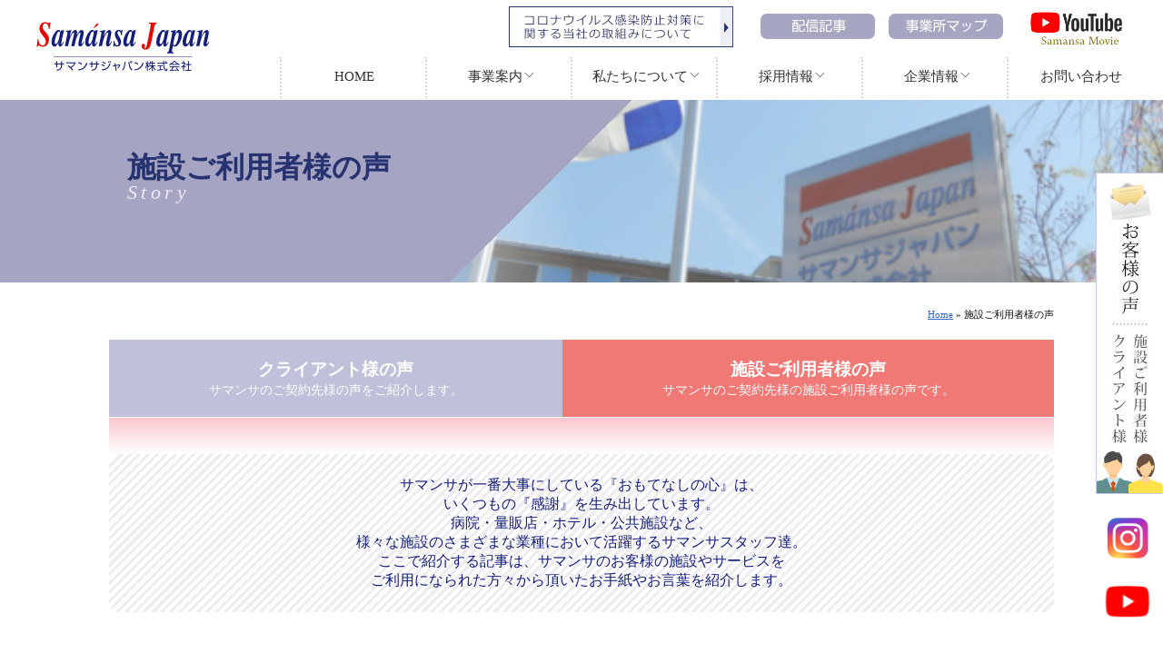

--- FILE ---
content_type: text/html; charset=UTF-8
request_url: https://www.samansa.co.jp/story/
body_size: 59143
content:
<!DOCTYPE html PUBLIC "-//W3C//DTD XHTML 1.0 Transitional//EN" "http://www.w3.org/TR/xhtml1/DTD/xhtml1-transitional.dtd">
<html xmlns="http://www.w3.org/1999/xhtml">
<head>
<meta http-equiv="Content-Type" content="text/html; charset=utf-8" />
<title>
岡谷市民病院 ご利用者様より｜業務請負（受付･コンシェルジュ･SPD･電話交換･警備･清掃など）のサマンサジャパン株式会社</title>
<meta name="viewport" content="width=device-width, initial-scale=1.0, maximum-scale=1.0, minimum-scale=1.0">
<meta name="description" content="岡谷市民病院 ご利用者様より 業務請負（受付･コンシェルジュ･SPD･電話交換･警備･清掃など）はサマンサジャパン株式会社をご利用下さい。" />
<meta name="keywords" content="業務請負,受付,コンシェルジュ,SPD,電話交換,警備,清掃,サマンサジャパン">
<meta name="robots" content="index,follow">
<link rel="Author.Corporate" href="https://www.samansa.co.jp/" />
<!-- plus meta -->
<link rel="canonical" href="https://www.samansa.co.jp/" />
<meta property="og:locale" content="ja_JP" />
<meta property="og:site_name" content="" />
<meta property="og:type" content="article" />
<meta property="og:title" content="" />
<meta property="og:description" content="業務請負（受付･コンシェルジュ･SPD･電話交換･警備･清掃など）はサマンサジャパン株式会社をご利用下さい。" />
<meta property="og:url" content="https://www.samansa.co.jp/" />
<meta name="twitter:card" content="summary" />
<meta name="twitter:domain" content="www.samansa.co.jp" />
<meta name="twitter:title" content="" />
<meta name="twitter:description" content="業務請負（受付･コンシェルジュ･SPD･電話交換･警備･清掃など）はサマンサジャパン株式会社をご利用下さい。" />
<!-- plus meta -->
<link href="https://use.fontawesome.com/releases/v5.6.1/css/all.css" rel="stylesheet">
<link rel="stylesheet" href="https://www.samansa.co.jp/system/wp-content/themes/tecd-samansajapan-2025/js/dist/baguetteBox.min.css">
<script src="https://www.samansa.co.jp/system/wp-content/themes/tecd-samansajapan-2025/js/dist/baguetteBox.min.js" async></script>
<script type="text/javascript">
window.onload = function() {
  baguetteBox.run('.storycontent');
};
</script>
<script type="text/javascript" src="https://www.samansa.co.jp/system/acc/acctag.js"></script>
<script>
  (function(i,s,o,g,r,a,m){i['GoogleAnalyticsObject']=r;i[r]=i[r]||function(){
  (i[r].q=i[r].q||[]).push(arguments)},i[r].l=1*new Date();a=s.createElement(o),
  m=s.getElementsByTagName(o)[0];a.async=1;a.src=g;m.parentNode.insertBefore(a,m)
  })(window,document,'script','//www.google-analytics.com/analytics.js','ga');

  ga('create', 'UA-42637476-1', 'auto');
  ga('send', 'pageview');

</script>
<meta name='robots' content='max-image-preview:large' />
	<style>img:is([sizes="auto" i], [sizes^="auto," i]) { contain-intrinsic-size: 3000px 1500px }</style>
	<script type="text/javascript">
/* <![CDATA[ */
window._wpemojiSettings = {"baseUrl":"https:\/\/s.w.org\/images\/core\/emoji\/16.0.1\/72x72\/","ext":".png","svgUrl":"https:\/\/s.w.org\/images\/core\/emoji\/16.0.1\/svg\/","svgExt":".svg","source":{"concatemoji":"https:\/\/www.samansa.co.jp\/system\/wp-includes\/js\/wp-emoji-release.min.js?ver=6.8.3"}};
/*! This file is auto-generated */
!function(s,n){var o,i,e;function c(e){try{var t={supportTests:e,timestamp:(new Date).valueOf()};sessionStorage.setItem(o,JSON.stringify(t))}catch(e){}}function p(e,t,n){e.clearRect(0,0,e.canvas.width,e.canvas.height),e.fillText(t,0,0);var t=new Uint32Array(e.getImageData(0,0,e.canvas.width,e.canvas.height).data),a=(e.clearRect(0,0,e.canvas.width,e.canvas.height),e.fillText(n,0,0),new Uint32Array(e.getImageData(0,0,e.canvas.width,e.canvas.height).data));return t.every(function(e,t){return e===a[t]})}function u(e,t){e.clearRect(0,0,e.canvas.width,e.canvas.height),e.fillText(t,0,0);for(var n=e.getImageData(16,16,1,1),a=0;a<n.data.length;a++)if(0!==n.data[a])return!1;return!0}function f(e,t,n,a){switch(t){case"flag":return n(e,"\ud83c\udff3\ufe0f\u200d\u26a7\ufe0f","\ud83c\udff3\ufe0f\u200b\u26a7\ufe0f")?!1:!n(e,"\ud83c\udde8\ud83c\uddf6","\ud83c\udde8\u200b\ud83c\uddf6")&&!n(e,"\ud83c\udff4\udb40\udc67\udb40\udc62\udb40\udc65\udb40\udc6e\udb40\udc67\udb40\udc7f","\ud83c\udff4\u200b\udb40\udc67\u200b\udb40\udc62\u200b\udb40\udc65\u200b\udb40\udc6e\u200b\udb40\udc67\u200b\udb40\udc7f");case"emoji":return!a(e,"\ud83e\udedf")}return!1}function g(e,t,n,a){var r="undefined"!=typeof WorkerGlobalScope&&self instanceof WorkerGlobalScope?new OffscreenCanvas(300,150):s.createElement("canvas"),o=r.getContext("2d",{willReadFrequently:!0}),i=(o.textBaseline="top",o.font="600 32px Arial",{});return e.forEach(function(e){i[e]=t(o,e,n,a)}),i}function t(e){var t=s.createElement("script");t.src=e,t.defer=!0,s.head.appendChild(t)}"undefined"!=typeof Promise&&(o="wpEmojiSettingsSupports",i=["flag","emoji"],n.supports={everything:!0,everythingExceptFlag:!0},e=new Promise(function(e){s.addEventListener("DOMContentLoaded",e,{once:!0})}),new Promise(function(t){var n=function(){try{var e=JSON.parse(sessionStorage.getItem(o));if("object"==typeof e&&"number"==typeof e.timestamp&&(new Date).valueOf()<e.timestamp+604800&&"object"==typeof e.supportTests)return e.supportTests}catch(e){}return null}();if(!n){if("undefined"!=typeof Worker&&"undefined"!=typeof OffscreenCanvas&&"undefined"!=typeof URL&&URL.createObjectURL&&"undefined"!=typeof Blob)try{var e="postMessage("+g.toString()+"("+[JSON.stringify(i),f.toString(),p.toString(),u.toString()].join(",")+"));",a=new Blob([e],{type:"text/javascript"}),r=new Worker(URL.createObjectURL(a),{name:"wpTestEmojiSupports"});return void(r.onmessage=function(e){c(n=e.data),r.terminate(),t(n)})}catch(e){}c(n=g(i,f,p,u))}t(n)}).then(function(e){for(var t in e)n.supports[t]=e[t],n.supports.everything=n.supports.everything&&n.supports[t],"flag"!==t&&(n.supports.everythingExceptFlag=n.supports.everythingExceptFlag&&n.supports[t]);n.supports.everythingExceptFlag=n.supports.everythingExceptFlag&&!n.supports.flag,n.DOMReady=!1,n.readyCallback=function(){n.DOMReady=!0}}).then(function(){return e}).then(function(){var e;n.supports.everything||(n.readyCallback(),(e=n.source||{}).concatemoji?t(e.concatemoji):e.wpemoji&&e.twemoji&&(t(e.twemoji),t(e.wpemoji)))}))}((window,document),window._wpemojiSettings);
/* ]]> */
</script>
<style id='wp-emoji-styles-inline-css' type='text/css'>

	img.wp-smiley, img.emoji {
		display: inline !important;
		border: none !important;
		box-shadow: none !important;
		height: 1em !important;
		width: 1em !important;
		margin: 0 0.07em !important;
		vertical-align: -0.1em !important;
		background: none !important;
		padding: 0 !important;
	}
</style>
<link rel='stylesheet' id='wp-block-library-css' href='https://www.samansa.co.jp/system/wp-includes/css/dist/block-library/style.min.css?ver=6.8.3' type='text/css' media='all' />
<style id='classic-theme-styles-inline-css' type='text/css'>
/*! This file is auto-generated */
.wp-block-button__link{color:#fff;background-color:#32373c;border-radius:9999px;box-shadow:none;text-decoration:none;padding:calc(.667em + 2px) calc(1.333em + 2px);font-size:1.125em}.wp-block-file__button{background:#32373c;color:#fff;text-decoration:none}
</style>
<style id='global-styles-inline-css' type='text/css'>
:root{--wp--preset--aspect-ratio--square: 1;--wp--preset--aspect-ratio--4-3: 4/3;--wp--preset--aspect-ratio--3-4: 3/4;--wp--preset--aspect-ratio--3-2: 3/2;--wp--preset--aspect-ratio--2-3: 2/3;--wp--preset--aspect-ratio--16-9: 16/9;--wp--preset--aspect-ratio--9-16: 9/16;--wp--preset--color--black: #000000;--wp--preset--color--cyan-bluish-gray: #abb8c3;--wp--preset--color--white: #ffffff;--wp--preset--color--pale-pink: #f78da7;--wp--preset--color--vivid-red: #cf2e2e;--wp--preset--color--luminous-vivid-orange: #ff6900;--wp--preset--color--luminous-vivid-amber: #fcb900;--wp--preset--color--light-green-cyan: #7bdcb5;--wp--preset--color--vivid-green-cyan: #00d084;--wp--preset--color--pale-cyan-blue: #8ed1fc;--wp--preset--color--vivid-cyan-blue: #0693e3;--wp--preset--color--vivid-purple: #9b51e0;--wp--preset--gradient--vivid-cyan-blue-to-vivid-purple: linear-gradient(135deg,rgba(6,147,227,1) 0%,rgb(155,81,224) 100%);--wp--preset--gradient--light-green-cyan-to-vivid-green-cyan: linear-gradient(135deg,rgb(122,220,180) 0%,rgb(0,208,130) 100%);--wp--preset--gradient--luminous-vivid-amber-to-luminous-vivid-orange: linear-gradient(135deg,rgba(252,185,0,1) 0%,rgba(255,105,0,1) 100%);--wp--preset--gradient--luminous-vivid-orange-to-vivid-red: linear-gradient(135deg,rgba(255,105,0,1) 0%,rgb(207,46,46) 100%);--wp--preset--gradient--very-light-gray-to-cyan-bluish-gray: linear-gradient(135deg,rgb(238,238,238) 0%,rgb(169,184,195) 100%);--wp--preset--gradient--cool-to-warm-spectrum: linear-gradient(135deg,rgb(74,234,220) 0%,rgb(151,120,209) 20%,rgb(207,42,186) 40%,rgb(238,44,130) 60%,rgb(251,105,98) 80%,rgb(254,248,76) 100%);--wp--preset--gradient--blush-light-purple: linear-gradient(135deg,rgb(255,206,236) 0%,rgb(152,150,240) 100%);--wp--preset--gradient--blush-bordeaux: linear-gradient(135deg,rgb(254,205,165) 0%,rgb(254,45,45) 50%,rgb(107,0,62) 100%);--wp--preset--gradient--luminous-dusk: linear-gradient(135deg,rgb(255,203,112) 0%,rgb(199,81,192) 50%,rgb(65,88,208) 100%);--wp--preset--gradient--pale-ocean: linear-gradient(135deg,rgb(255,245,203) 0%,rgb(182,227,212) 50%,rgb(51,167,181) 100%);--wp--preset--gradient--electric-grass: linear-gradient(135deg,rgb(202,248,128) 0%,rgb(113,206,126) 100%);--wp--preset--gradient--midnight: linear-gradient(135deg,rgb(2,3,129) 0%,rgb(40,116,252) 100%);--wp--preset--font-size--small: 13px;--wp--preset--font-size--medium: 20px;--wp--preset--font-size--large: 36px;--wp--preset--font-size--x-large: 42px;--wp--preset--spacing--20: 0.44rem;--wp--preset--spacing--30: 0.67rem;--wp--preset--spacing--40: 1rem;--wp--preset--spacing--50: 1.5rem;--wp--preset--spacing--60: 2.25rem;--wp--preset--spacing--70: 3.38rem;--wp--preset--spacing--80: 5.06rem;--wp--preset--shadow--natural: 6px 6px 9px rgba(0, 0, 0, 0.2);--wp--preset--shadow--deep: 12px 12px 50px rgba(0, 0, 0, 0.4);--wp--preset--shadow--sharp: 6px 6px 0px rgba(0, 0, 0, 0.2);--wp--preset--shadow--outlined: 6px 6px 0px -3px rgba(255, 255, 255, 1), 6px 6px rgba(0, 0, 0, 1);--wp--preset--shadow--crisp: 6px 6px 0px rgba(0, 0, 0, 1);}:where(.is-layout-flex){gap: 0.5em;}:where(.is-layout-grid){gap: 0.5em;}body .is-layout-flex{display: flex;}.is-layout-flex{flex-wrap: wrap;align-items: center;}.is-layout-flex > :is(*, div){margin: 0;}body .is-layout-grid{display: grid;}.is-layout-grid > :is(*, div){margin: 0;}:where(.wp-block-columns.is-layout-flex){gap: 2em;}:where(.wp-block-columns.is-layout-grid){gap: 2em;}:where(.wp-block-post-template.is-layout-flex){gap: 1.25em;}:where(.wp-block-post-template.is-layout-grid){gap: 1.25em;}.has-black-color{color: var(--wp--preset--color--black) !important;}.has-cyan-bluish-gray-color{color: var(--wp--preset--color--cyan-bluish-gray) !important;}.has-white-color{color: var(--wp--preset--color--white) !important;}.has-pale-pink-color{color: var(--wp--preset--color--pale-pink) !important;}.has-vivid-red-color{color: var(--wp--preset--color--vivid-red) !important;}.has-luminous-vivid-orange-color{color: var(--wp--preset--color--luminous-vivid-orange) !important;}.has-luminous-vivid-amber-color{color: var(--wp--preset--color--luminous-vivid-amber) !important;}.has-light-green-cyan-color{color: var(--wp--preset--color--light-green-cyan) !important;}.has-vivid-green-cyan-color{color: var(--wp--preset--color--vivid-green-cyan) !important;}.has-pale-cyan-blue-color{color: var(--wp--preset--color--pale-cyan-blue) !important;}.has-vivid-cyan-blue-color{color: var(--wp--preset--color--vivid-cyan-blue) !important;}.has-vivid-purple-color{color: var(--wp--preset--color--vivid-purple) !important;}.has-black-background-color{background-color: var(--wp--preset--color--black) !important;}.has-cyan-bluish-gray-background-color{background-color: var(--wp--preset--color--cyan-bluish-gray) !important;}.has-white-background-color{background-color: var(--wp--preset--color--white) !important;}.has-pale-pink-background-color{background-color: var(--wp--preset--color--pale-pink) !important;}.has-vivid-red-background-color{background-color: var(--wp--preset--color--vivid-red) !important;}.has-luminous-vivid-orange-background-color{background-color: var(--wp--preset--color--luminous-vivid-orange) !important;}.has-luminous-vivid-amber-background-color{background-color: var(--wp--preset--color--luminous-vivid-amber) !important;}.has-light-green-cyan-background-color{background-color: var(--wp--preset--color--light-green-cyan) !important;}.has-vivid-green-cyan-background-color{background-color: var(--wp--preset--color--vivid-green-cyan) !important;}.has-pale-cyan-blue-background-color{background-color: var(--wp--preset--color--pale-cyan-blue) !important;}.has-vivid-cyan-blue-background-color{background-color: var(--wp--preset--color--vivid-cyan-blue) !important;}.has-vivid-purple-background-color{background-color: var(--wp--preset--color--vivid-purple) !important;}.has-black-border-color{border-color: var(--wp--preset--color--black) !important;}.has-cyan-bluish-gray-border-color{border-color: var(--wp--preset--color--cyan-bluish-gray) !important;}.has-white-border-color{border-color: var(--wp--preset--color--white) !important;}.has-pale-pink-border-color{border-color: var(--wp--preset--color--pale-pink) !important;}.has-vivid-red-border-color{border-color: var(--wp--preset--color--vivid-red) !important;}.has-luminous-vivid-orange-border-color{border-color: var(--wp--preset--color--luminous-vivid-orange) !important;}.has-luminous-vivid-amber-border-color{border-color: var(--wp--preset--color--luminous-vivid-amber) !important;}.has-light-green-cyan-border-color{border-color: var(--wp--preset--color--light-green-cyan) !important;}.has-vivid-green-cyan-border-color{border-color: var(--wp--preset--color--vivid-green-cyan) !important;}.has-pale-cyan-blue-border-color{border-color: var(--wp--preset--color--pale-cyan-blue) !important;}.has-vivid-cyan-blue-border-color{border-color: var(--wp--preset--color--vivid-cyan-blue) !important;}.has-vivid-purple-border-color{border-color: var(--wp--preset--color--vivid-purple) !important;}.has-vivid-cyan-blue-to-vivid-purple-gradient-background{background: var(--wp--preset--gradient--vivid-cyan-blue-to-vivid-purple) !important;}.has-light-green-cyan-to-vivid-green-cyan-gradient-background{background: var(--wp--preset--gradient--light-green-cyan-to-vivid-green-cyan) !important;}.has-luminous-vivid-amber-to-luminous-vivid-orange-gradient-background{background: var(--wp--preset--gradient--luminous-vivid-amber-to-luminous-vivid-orange) !important;}.has-luminous-vivid-orange-to-vivid-red-gradient-background{background: var(--wp--preset--gradient--luminous-vivid-orange-to-vivid-red) !important;}.has-very-light-gray-to-cyan-bluish-gray-gradient-background{background: var(--wp--preset--gradient--very-light-gray-to-cyan-bluish-gray) !important;}.has-cool-to-warm-spectrum-gradient-background{background: var(--wp--preset--gradient--cool-to-warm-spectrum) !important;}.has-blush-light-purple-gradient-background{background: var(--wp--preset--gradient--blush-light-purple) !important;}.has-blush-bordeaux-gradient-background{background: var(--wp--preset--gradient--blush-bordeaux) !important;}.has-luminous-dusk-gradient-background{background: var(--wp--preset--gradient--luminous-dusk) !important;}.has-pale-ocean-gradient-background{background: var(--wp--preset--gradient--pale-ocean) !important;}.has-electric-grass-gradient-background{background: var(--wp--preset--gradient--electric-grass) !important;}.has-midnight-gradient-background{background: var(--wp--preset--gradient--midnight) !important;}.has-small-font-size{font-size: var(--wp--preset--font-size--small) !important;}.has-medium-font-size{font-size: var(--wp--preset--font-size--medium) !important;}.has-large-font-size{font-size: var(--wp--preset--font-size--large) !important;}.has-x-large-font-size{font-size: var(--wp--preset--font-size--x-large) !important;}
:where(.wp-block-post-template.is-layout-flex){gap: 1.25em;}:where(.wp-block-post-template.is-layout-grid){gap: 1.25em;}
:where(.wp-block-columns.is-layout-flex){gap: 2em;}:where(.wp-block-columns.is-layout-grid){gap: 2em;}
:root :where(.wp-block-pullquote){font-size: 1.5em;line-height: 1.6;}
</style>
<link rel='stylesheet' id='wp-pagenavi-css' href='https://www.samansa.co.jp/system/wp-content/plugins/wp-pagenavi/pagenavi-css.css?ver=2.70' type='text/css' media='all' />
<link rel='stylesheet' id='lightboxStyle-css' href='https://www.samansa.co.jp/system/wp-content/plugins/lightbox-plus/css/overtext/colorbox.min.css?ver=2.7.2' type='text/css' media='screen' />
<script type="text/javascript" src="https://www.samansa.co.jp/system/wp-includes/js/jquery/jquery.min.js?ver=3.7.1" id="jquery-core-js"></script>
<script type="text/javascript" src="https://www.samansa.co.jp/system/wp-includes/js/jquery/jquery-migrate.min.js?ver=3.4.1" id="jquery-migrate-js"></script>
<link rel="https://api.w.org/" href="https://www.samansa.co.jp/wp-json/" /><link rel="alternate" title="JSON" type="application/json" href="https://www.samansa.co.jp/wp-json/wp/v2/categories/107" /><script type="text/javascript">
	window._se_plugin_version = '8.1.9';
</script>
<noscript><style>.lazyload[data-src]{display:none !important;}</style></noscript><style>.lazyload{background-image:none !important;}.lazyload:before{background-image:none !important;}</style><style type="text/css" media="all">
@import url( https://www.samansa.co.jp/system/wp-content/themes/tecd-samansajapan-2025/style.css );
</style>

</head>
<body id="whatever" class="archive storybody">
<div id="headbody">
<header class="common_header" id="TOP"><a name="top"></a>
<div class="headerTop menu_smp">
<div id="logo"><a href="https://www.samansa.co.jp"><img src="[data-uri]" alt="業務請負（受付･コンシェルジュ･SPD･電話交換･警備･清掃など）のサマンサジャパン株式会社" class="headlogo_smp lazyload" data-src="https://www.samansa.co.jp/system/wp-content/themes/tecd-samansajapan-2025/img/headbtn/logo.png" decoding="async" data-eio-rwidth="191" data-eio-rheight="55" /><noscript><img src="https://www.samansa.co.jp/system/wp-content/themes/tecd-samansajapan-2025/img/headbtn/logo.png" alt="業務請負（受付･コンシェルジュ･SPD･電話交換･警備･清掃など）のサマンサジャパン株式会社" class="headlogo_smp" data-eio="l" /></noscript></a></div>
<div class="drawer">
    <input type="checkbox" id="drawer-check" class="drawer-hidden" >

    <label for="drawer-check" class="drawer-open"><span></span></label>

    <nav class="drawer-content">
      <div id="nav-content">
          <ul>
    <li><a href="https://www.samansa.co.jp">ホームへ</a></li>
    <li class="page_item page-item-4720"><a href="https://www.samansa.co.jp/business/">事業紹介</a></li>
<li class="page_item page-item-12575 page_item_has_children"><a href="https://www.samansa.co.jp/customer-comments/">お客様の声</a>
<ul class='children'>
	<li class="page_item page-item-5992"><a href="https://www.samansa.co.jp/customer-comments/voice/">クライアント様の声</a></li>
	<li class="page_item page-item-5994"><a href="https://www.samansa.co.jp/customer-comments/story/">施設ご利用者様の声</a></li>
</ul>
</li>
<li class="page_item page-item-6063 page_item_has_children"><a href="https://www.samansa.co.jp/aboutus/">私たちについて</a>
<ul class='children'>
	<li class="page_item page-item-6649"><a href="https://www.samansa.co.jp/aboutus/shimei/">私たちの使命</a></li>
	<li class="page_item page-item-5990"><a href="https://www.samansa.co.jp/aboutus/training/">サマンサのひとづくり</a></li>
	<li class="page_item page-item-9814"><a href="https://www.samansa.co.jp/aboutus/sqc/">SQC活動</a></li>
	<li class="page_item page-item-10533"><a href="https://www.samansa.co.jp/aboutus/uniform/">ユニフォーム紹介</a></li>
	<li class="page_item page-item-5986"><a href="https://www.samansa.co.jp/aboutus/onogoroku/">小野語録</a></li>
	<li class="page_item page-item-5996"><a href="https://www.samansa.co.jp/aboutus/magazine-samansa/">社内報の紹介</a></li>
	<li class="page_item page-item-5998"><a href="https://www.samansa.co.jp/aboutus/movie-samansa/">動画でサマンサ</a></li>
</ul>
</li>
<li class="page_item page-item-4451 page_item_has_children"><a href="https://www.samansa.co.jp/company/">企業情報</a>
<ul class='children'>
	<li class="page_item page-item-5982"><a href="https://www.samansa.co.jp/company/gaiyo/">会社概要</a></li>
	<li class="page_item page-item-6637"><a href="https://www.samansa.co.jp/company/rinen/">企業理念</a></li>
	<li class="page_item page-item-5984"><a href="https://www.samansa.co.jp/company/history/">会社沿革</a></li>
	<li class="page_item page-item-12395"><a href="https://www.samansa.co.jp/company/public/">情報公開</a></li>
	<li class="page_item page-item-11026"><a href="https://www.samansa.co.jp/company/coronataisaku/">コロナウイルス感染防止対策</a></li>
	<li class="page_item page-item-8"><a href="https://www.samansa.co.jp/company/access/">サマンサジャパン事業所拠点情報</a></li>
</ul>
</li>
<li class="page_item page-item-2622 page_item_has_children"><a href="https://www.samansa.co.jp/recruit/">採用に関する情報</a>
<ul class='children'>
	<li class="page_item page-item-10742"><a href="https://www.samansa.co.jp/recruit/mitchaku/">社員の仕事に密着</a></li>
	<li class="page_item page-item-12944"><a href="https://www.samansa.co.jp/recruit/senpai/">社員からのメッセージ</a></li>
	<li class="page_item page-item-6019"><a href="https://www.samansa.co.jp/recruit/faq/">採用情報Ｑ＆Ａ</a></li>
</ul>
</li>
<li class="page_item page-item-12498"><a href="https://www.samansa.co.jp/event/">イベント開催情報</a></li>
<li class="page_item page-item-4457"><a href="https://www.samansa.co.jp/terms/">ご利用にあたって</a></li>
<li class="page_item page-item-69"><a href="https://www.samansa.co.jp/pp/">プライバシーポリシー</a></li>
<li class="page_item page-item-7490"><a href="https://www.samansa.co.jp/mynumber/">マイナンバー基本方針</a></li>
<li class="page_item page-item-7606"><a href="https://www.samansa.co.jp/koudokeikaku/">一般事業主行動計画</a></li>
<li class="page_item page-item-14"><a href="https://www.samansa.co.jp/contact/">お問い合わせ</a></li>
    	<li class="cat-item cat-item-1"><a href="https://www.samansa.co.jp/news/">新着情報</a>
</li>
	<li class="cat-item cat-item-146"><a href="https://www.samansa.co.jp/public/">情報公開</a>
</li>
	<li class="cat-item cat-item-110"><a href="https://www.samansa.co.jp/onogoroku/">小野語録</a>
</li>
				  </ul>
      </div>
    </nav>
  </div>
</div>
</header>
<!--	-->
<!-- start #header -->
<div id="header"><a name="top"></a>
  <h1 id="logo"><a href="https://www.samansa.co.jp">業務請負（受付･コンシェルジュ･SPD･電話交換･警備･清掃など）のサマンサジャパン株式会社</a></h1>
 <div id="headbox">
 <div class="coronabox"><a href="https://www.samansa.co.jp/company/coronataisaku/">コロナウィルス感染防止に関する当社の取り組みについて</a></div>
 <div class="newsbox"><a href="https://www.samansa.co.jp/news/">配信記事</a></div>
	 <div class="accessbox"><a href="https://www.samansa.co.jp/company/access/">サマンサジャパンの事業所マップ</a></div>
 <div class="moviebox"><a href="https://www.samansa.co.jp/aboutus/movie-samansa/">Samansa Movie</a></div>
	</div>
	<nav>
 <ul class="menu">
            <li class="menu__none menufirst"><a href="https://www.samansa.co.jp/">HOME</a></li>
           <li class="menu__mega menufirst"><a href="https://www.samansa.co.jp/business/" class="init-bottom">事業案内</a>
											<ul class="menu__second-level"><div class="menu_second_inner"><li class="page_item page-item-4720"><a href="https://www.samansa.co.jp/business/">事業紹介</a></li>
<li class="page_item page-item-12575"><a href="https://www.samansa.co.jp/customer-comments/">お客様の声</a></li>
</div></ul></li>
												<li class="menu__mega menufirst"><a href="https://www.samansa.co.jp/aboutus/" class="init-bottom">私たちについて</a>
												<ul class="menu__second-level"><div class="menu_second_inner"><li class="page_item page-item-6063"><a href="https://www.samansa.co.jp/aboutus/">私たちについて</a></li>
<li class="page_item page-item-6649"><a href="https://www.samansa.co.jp/aboutus/shimei/">私たちの使命</a></li>
<li class="page_item page-item-5990"><a href="https://www.samansa.co.jp/aboutus/training/">サマンサのひとづくり</a></li>
<li class="page_item page-item-9814"><a href="https://www.samansa.co.jp/aboutus/sqc/">SQC活動</a></li>
<li class="page_item page-item-10533"><a href="https://www.samansa.co.jp/aboutus/uniform/">ユニフォーム紹介</a></li>
<li class="page_item page-item-5986"><a href="https://www.samansa.co.jp/aboutus/onogoroku/">小野語録</a></li>
<li class="page_item page-item-5996"><a href="https://www.samansa.co.jp/aboutus/magazine-samansa/">社内報の紹介</a></li>
<li class="page_item page-item-5998"><a href="https://www.samansa.co.jp/aboutus/movie-samansa/">動画でサマンサ</a></li>
</div></ul></li>
										<li class="menu__mega menufirst"><a href="https://www.samansa.co.jp/recruit/" class="init-bottom">採用情報</a>
										<ul class="menu__second-level"><div class="menu_second_inner"><li class="page_item page-item-2622"><a href="https://www.samansa.co.jp/recruit/">採用に関する情報</a></li>
<li class="page_item page-item-10742"><a href="https://www.samansa.co.jp/recruit/mitchaku/">社員の仕事に密着</a></li>
<li class="page_item page-item-12944"><a href="https://www.samansa.co.jp/recruit/senpai/">社員からのメッセージ</a></li>
<li class="page_item page-item-6019"><a href="https://www.samansa.co.jp/recruit/faq/">採用情報Ｑ＆Ａ</a></li>
<li class="page_item page-item-12498"><a href="https://www.samansa.co.jp/event/">イベント開催情報</a></li>
</div></ul></li>
          <li class="menu__mega menufirst"><a href="https://www.samansa.co.jp/company/" class="init-bottom">企業情報</a>
										<ul class="menu__second-level"><div class="menu_second_inner"><li class="page_item page-item-4451"><a href="https://www.samansa.co.jp/company/">企業情報</a></li>
<li class="page_item page-item-5982"><a href="https://www.samansa.co.jp/company/gaiyo/">会社概要</a></li>
<li class="page_item page-item-6637"><a href="https://www.samansa.co.jp/company/rinen/">企業理念</a></li>
<li class="page_item page-item-5984"><a href="https://www.samansa.co.jp/company/history/">会社沿革</a></li>
<li class="page_item page-item-12395"><a href="https://www.samansa.co.jp/company/public/">情報公開</a></li>
<li class="page_item page-item-11026"><a href="https://www.samansa.co.jp/company/coronataisaku/">コロナウイルス感染防止対策</a></li>
<li class="page_item page-item-8"><a href="https://www.samansa.co.jp/company/access/">サマンサジャパン事業所拠点情報</a></li>
</div></ul></li>
          <li class="menu__none"><a href="https://www.samansa.co.jp/contact/" class="init-bottom-none">お問い合わせ</a></li>
</ul>
	</nav></div>
<!-- end #header -->

	<div id="pageheadimg">
		<div class="headcontainer">
				<h1>				施設ご利用者様の声 			</h1>
			
			<div class="titlesub">
									 story 						  </div>
	</div>
</div>
<!-- start #container -->
<div id="container"> 

    <!-- start #mainarea -->
    <div id="mainContent_one">
  <p class="pankuzu">
   
<!-- Breadcrumb, generated by 'Breadcrumb Nav XT' - http://sw-guide.de/ -->
<a href="https://www.samansa.co.jp" title="Browse to: Home">Home</a> &raquo; 施設ご利用者様の声
  </p>

		<ul  class="tabMenu" id="tab">
			<li class="select"><a href="https://www.samansa.co.jp/voice/"><span class="mainmesse">クライアント様の声</span><span class="submesse"><br />サマンサのご契約先様の声をご紹介します。</span></a></li>
					<li><a href="https://www.samansa.co.jp/story/"><span class="mainmesse">施設ご利用者様の声</span><span class="submesse"><br />サマンサのご契約先様の施設ご利用者様の声です。</span></a></li>
				</ul>
	
<div class="contentsbox">	
<div class="post storycontent">
<h6 style="text-align: center;">サマンサが一番大事にしている『おもてなしの心』は、<br />
いくつもの『感謝』を生み出しています。<br />
病院・量販店・ホテル・公共施設など、<br />
様々な施設のさまざまな業種において活躍するサマンサスタッフ達。<br />
ここで紹介する記事は、サマンサのお客様の施設やサービスを<br />
ご利用になられた方々から頂いたお手紙やお言葉を紹介します。</h6>
</div>

  
<div class="post storycontent" id="post-13045">		
  <h2><a href="https://www.samansa.co.jp/story/13045.html">
   岡谷市民病院 ご利用者様より   </a> </h2>
   <!--<p class="day">2024年02月01日</p>-->
  <p><a href="https://www.samansa.co.jp/system/wp-content/uploads/2024/02/dd030242c368736ac71621f0f8c4f542.jpg"><img decoding="async" class="alignright size-medium wp-image-13046 lazyload" src="[data-uri]" alt="" width="450" height="253"   data-src="https://www.samansa.co.jp/system/wp-content/uploads/2024/02/dd030242c368736ac71621f0f8c4f542-450x253.jpg" data-srcset="https://www.samansa.co.jp/system/wp-content/uploads/2024/02/dd030242c368736ac71621f0f8c4f542-450x253.jpg 450w, https://www.samansa.co.jp/system/wp-content/uploads/2024/02/dd030242c368736ac71621f0f8c4f542-800x450.jpg 800w, https://www.samansa.co.jp/system/wp-content/uploads/2024/02/dd030242c368736ac71621f0f8c4f542-768x432.jpg 768w, https://www.samansa.co.jp/system/wp-content/uploads/2024/02/dd030242c368736ac71621f0f8c4f542.jpg 1000w" data-sizes="auto" data-eio-rwidth="450" data-eio-rheight="253" /><noscript><img decoding="async" class="alignright size-medium wp-image-13046" src="https://www.samansa.co.jp/system/wp-content/uploads/2024/02/dd030242c368736ac71621f0f8c4f542-450x253.jpg" alt="" width="450" height="253" srcset="https://www.samansa.co.jp/system/wp-content/uploads/2024/02/dd030242c368736ac71621f0f8c4f542-450x253.jpg 450w, https://www.samansa.co.jp/system/wp-content/uploads/2024/02/dd030242c368736ac71621f0f8c4f542-800x450.jpg 800w, https://www.samansa.co.jp/system/wp-content/uploads/2024/02/dd030242c368736ac71621f0f8c4f542-768x432.jpg 768w, https://www.samansa.co.jp/system/wp-content/uploads/2024/02/dd030242c368736ac71621f0f8c4f542.jpg 1000w" sizes="(max-width: 450px) 100vw, 450px" data-eio="l" /></noscript></a>先日、退院の運びとなりました。入院以来、６カ月半にわたる入院、付き添い生活をひとまず終了させますが、他の施設に移ってエンドレスの治療、介護生活はまだまだ続きます。</p>
<p>この間、皆さんにはたくさんの元気をもらいました。</p>
<p>無敵の笑顔、柔らかい雰囲気、明るい声、たくさんの癒しをもらいました。</p>
<p>今までたくさんの病院、施設にお世話になってきましたが、その中でこちらの病院が一番印象深いものになったのは、皆さんの担っている役割が大きいのだと思います。</p>
<p>病院に入る瞬間の空気が全然違うのです。病人や家族は、何気ない不用意な言葉に傷つき、落ち込み、何気ない温かい言葉に、気遣いに勇気づけられるのです。</p>
<p>まずは、お礼を。本当にありがとうございました。</p>
  <div class="buttonlink_B"><a href="https://www.samansa.co.jp/story/13045.html">この記事を読む &raquo;</a></div>
    <br class="clearfloat" />
</div>
  <div class="post storycontent" id="post-13042">		
  <h2><a href="https://www.samansa.co.jp/story/13042.html">
   イオンモール鈴鹿 ご利用者様より   </a> </h2>
   <!--<p class="day">2024年02月01日</p>-->
  <p><a href="https://www.samansa.co.jp/system/wp-content/uploads/2024/02/7132bfcf755d55e41729efe147b71acc.jpg"><img decoding="async" class="alignright size-medium wp-image-13043 lazyload" src="[data-uri]" alt="" width="450" height="253"   data-src="https://www.samansa.co.jp/system/wp-content/uploads/2024/02/7132bfcf755d55e41729efe147b71acc-450x253.jpg" data-srcset="https://www.samansa.co.jp/system/wp-content/uploads/2024/02/7132bfcf755d55e41729efe147b71acc-450x253.jpg 450w, https://www.samansa.co.jp/system/wp-content/uploads/2024/02/7132bfcf755d55e41729efe147b71acc-800x450.jpg 800w, https://www.samansa.co.jp/system/wp-content/uploads/2024/02/7132bfcf755d55e41729efe147b71acc-768x432.jpg 768w, https://www.samansa.co.jp/system/wp-content/uploads/2024/02/7132bfcf755d55e41729efe147b71acc.jpg 1000w" data-sizes="auto" data-eio-rwidth="450" data-eio-rheight="253" /><noscript><img decoding="async" class="alignright size-medium wp-image-13043" src="https://www.samansa.co.jp/system/wp-content/uploads/2024/02/7132bfcf755d55e41729efe147b71acc-450x253.jpg" alt="" width="450" height="253" srcset="https://www.samansa.co.jp/system/wp-content/uploads/2024/02/7132bfcf755d55e41729efe147b71acc-450x253.jpg 450w, https://www.samansa.co.jp/system/wp-content/uploads/2024/02/7132bfcf755d55e41729efe147b71acc-800x450.jpg 800w, https://www.samansa.co.jp/system/wp-content/uploads/2024/02/7132bfcf755d55e41729efe147b71acc-768x432.jpg 768w, https://www.samansa.co.jp/system/wp-content/uploads/2024/02/7132bfcf755d55e41729efe147b71acc.jpg 1000w" sizes="(max-width: 450px) 100vw, 450px" data-eio="l" /></noscript></a>先日、そちらにお邪魔した際に子供がエアーポッズの片方を駐車場に落としてしまいました。</p>
<p>後日探しに行くと別の方の車の下にあり、取りづらい状況で、何か長い棒を借りられないかとインフォメーションに伺ったところ、スタッフの方が掃除用のモップを持って</p>
<p>「一緒に取りに行きます。」</p>
<p>と仰ってくれました。</p>
<p>綺麗な制服を着ているのに地面に這いつくばってエアーポッズを取って頂き、汚れを制服で拭いてくれて、</p>
<p>「踏まれてなくてよかったです。」</p>
<p>という言葉までかけていただいて感激しました。</p>
<p>子供も私ももう諦めかけていたものだったので家族で喜んでおります。</p>
<p>スタッフの方のお名前をお聞きするのを忘れてしまって申し訳ないのですが、その方にお礼をお伝えください。よろしくお願いします。本当にありがとうございました。</p>
  <div class="buttonlink_B"><a href="https://www.samansa.co.jp/story/13042.html">この記事を読む &raquo;</a></div>
    <br class="clearfloat" />
</div>
  <div class="post storycontent" id="post-13038">		
  <h2><a href="https://www.samansa.co.jp/story/13038.html">
   松阪中央総合病院   </a> </h2>
   <!--<p class="day">2024年02月01日</p>-->
  <p><a href="https://www.samansa.co.jp/system/wp-content/uploads/2024/02/c18bdbffbf180bb0b069f208163482c9.jpg"><img decoding="async" class="alignright wp-image-13040 size-medium lazyload" src="[data-uri]" alt="松阪中央総合病院ご利用者様の声" width="450" height="253"   data-src="https://www.samansa.co.jp/system/wp-content/uploads/2024/02/c18bdbffbf180bb0b069f208163482c9-450x253.jpg" data-srcset="https://www.samansa.co.jp/system/wp-content/uploads/2024/02/c18bdbffbf180bb0b069f208163482c9-450x253.jpg 450w, https://www.samansa.co.jp/system/wp-content/uploads/2024/02/c18bdbffbf180bb0b069f208163482c9-800x450.jpg 800w, https://www.samansa.co.jp/system/wp-content/uploads/2024/02/c18bdbffbf180bb0b069f208163482c9-768x432.jpg 768w, https://www.samansa.co.jp/system/wp-content/uploads/2024/02/c18bdbffbf180bb0b069f208163482c9.jpg 1000w" data-sizes="auto" data-eio-rwidth="450" data-eio-rheight="253" /><noscript><img decoding="async" class="alignright wp-image-13040 size-medium" src="https://www.samansa.co.jp/system/wp-content/uploads/2024/02/c18bdbffbf180bb0b069f208163482c9-450x253.jpg" alt="松阪中央総合病院ご利用者様の声" width="450" height="253" srcset="https://www.samansa.co.jp/system/wp-content/uploads/2024/02/c18bdbffbf180bb0b069f208163482c9-450x253.jpg 450w, https://www.samansa.co.jp/system/wp-content/uploads/2024/02/c18bdbffbf180bb0b069f208163482c9-800x450.jpg 800w, https://www.samansa.co.jp/system/wp-content/uploads/2024/02/c18bdbffbf180bb0b069f208163482c9-768x432.jpg 768w, https://www.samansa.co.jp/system/wp-content/uploads/2024/02/c18bdbffbf180bb0b069f208163482c9.jpg 1000w" sizes="(max-width: 450px) 100vw, 450px" data-eio="l" /></noscript></a>先日、かかりつけの病院に行ったとき、専属の案内係の優しい振る舞いを見て、気持ちが和みました。</p>
<p>この病院は出入口からバス停まで距離があります。つえを突いた高齢の女性が診察を終え、バス停まで向かっていました。</p>
<p>バスが発車しそうになっていましたが、思うように急げません。<br />
それに気付いた案内係の職員が走ってバスに乗り込み、運転手に発車を待ってもらうよう事情を説明していました。</p>
<p>その高齢女性は「私のために迷惑を掛けて申し訳ない。<br />
案内係の方々にはいつも寄り添っていただき感謝しています」と言っていました。</p>
<p>この方が、患者さんを助けている場面はたびたび目にします。まさに縁の下の力持ちです。</p>
  <div class="buttonlink_B"><a href="https://www.samansa.co.jp/story/13038.html">この記事を読む &raquo;</a></div>
    <br class="clearfloat" />
</div>
  <div class="post storycontent" id="post-13034">		
  <h2><a href="https://www.samansa.co.jp/story/13034.html">
   イオンモール鈴鹿 ご利用者様より   </a> </h2>
   <!--<p class="day">2024年02月01日</p>-->
  <p><a href="https://www.samansa.co.jp/system/wp-content/uploads/2024/02/9f186ac463802d74db34d099f425554b.jpg"><img decoding="async" class="alignright wp-image-13035 size-medium lazyload" src="[data-uri]" alt="イオンモール鈴鹿 ご利用者様より" width="318" height="450"   data-src="https://www.samansa.co.jp/system/wp-content/uploads/2024/02/9f186ac463802d74db34d099f425554b-318x450.jpg" data-srcset="https://www.samansa.co.jp/system/wp-content/uploads/2024/02/9f186ac463802d74db34d099f425554b-318x450.jpg 318w, https://www.samansa.co.jp/system/wp-content/uploads/2024/02/9f186ac463802d74db34d099f425554b-565x800.jpg 565w, https://www.samansa.co.jp/system/wp-content/uploads/2024/02/9f186ac463802d74db34d099f425554b.jpg 595w" data-sizes="auto" data-eio-rwidth="318" data-eio-rheight="450" /><noscript><img decoding="async" class="alignright wp-image-13035 size-medium" src="https://www.samansa.co.jp/system/wp-content/uploads/2024/02/9f186ac463802d74db34d099f425554b-318x450.jpg" alt="イオンモール鈴鹿 ご利用者様より" width="318" height="450" srcset="https://www.samansa.co.jp/system/wp-content/uploads/2024/02/9f186ac463802d74db34d099f425554b-318x450.jpg 318w, https://www.samansa.co.jp/system/wp-content/uploads/2024/02/9f186ac463802d74db34d099f425554b-565x800.jpg 565w, https://www.samansa.co.jp/system/wp-content/uploads/2024/02/9f186ac463802d74db34d099f425554b.jpg 595w" sizes="(max-width: 318px) 100vw, 318px" data-eio="l" /></noscript></a>コーヒーを買ってこぼれてしまったみたいで通りかかった方に「コーヒーこぼれてますよ」と言われ、見たら蓋が外れてしまって床にこぼしてしまった。</p>
<p>警備の方に声を掛け、お掃除の方が来て下さって床を拭きながら</p>
<p>「お子様にかからなかったですか？どこか汚れたところはないですか？」</p>
<p>と気にして下さり、</p>
<p>「ここは大丈夫ですのでこの後のお買い物をお楽しみください」</p>
<p>と声を掛けてくれた。</p>
<p>株主でもあるのでよく利用していて、普段はレジの方しか接する機会がなかったので。</p>
<p>お掃除の方に子供のことを気にかけてもらい嬉しかった。</p>
<p>急いでいてお店のご意見を書く紙に書く時間がなかったのでこちらに電話しました。</p>
  <div class="buttonlink_B"><a href="https://www.samansa.co.jp/story/13034.html">この記事を読む &raquo;</a></div>
    <br class="clearfloat" />
</div>
  <div class="post storycontent" id="post-13026">		
  <h2><a href="https://www.samansa.co.jp/story/13026.html">
   JA山口県厚生連小郡第一総合病院 ご利用者様より   </a> </h2>
   <!--<p class="day">2024年02月01日</p>-->
  <p><a href="https://www.samansa.co.jp/system/wp-content/uploads/2024/02/6ac2397867767a902ce2217f0a58282f.jpg"><img decoding="async" class="alignright wp-image-13031 size-medium lazyload" src="[data-uri]" alt="清掃員の皆さんへ" width="450" height="318"   data-src="https://www.samansa.co.jp/system/wp-content/uploads/2024/02/6ac2397867767a902ce2217f0a58282f-450x318.jpg" data-srcset="https://www.samansa.co.jp/system/wp-content/uploads/2024/02/6ac2397867767a902ce2217f0a58282f-450x318.jpg 450w, https://www.samansa.co.jp/system/wp-content/uploads/2024/02/6ac2397867767a902ce2217f0a58282f-800x565.jpg 800w, https://www.samansa.co.jp/system/wp-content/uploads/2024/02/6ac2397867767a902ce2217f0a58282f-768x543.jpg 768w, https://www.samansa.co.jp/system/wp-content/uploads/2024/02/6ac2397867767a902ce2217f0a58282f.jpg 842w" data-sizes="auto" data-eio-rwidth="450" data-eio-rheight="318" /><noscript><img decoding="async" class="alignright wp-image-13031 size-medium" src="https://www.samansa.co.jp/system/wp-content/uploads/2024/02/6ac2397867767a902ce2217f0a58282f-450x318.jpg" alt="清掃員の皆さんへ" width="450" height="318" srcset="https://www.samansa.co.jp/system/wp-content/uploads/2024/02/6ac2397867767a902ce2217f0a58282f-450x318.jpg 450w, https://www.samansa.co.jp/system/wp-content/uploads/2024/02/6ac2397867767a902ce2217f0a58282f-800x565.jpg 800w, https://www.samansa.co.jp/system/wp-content/uploads/2024/02/6ac2397867767a902ce2217f0a58282f-768x543.jpg 768w, https://www.samansa.co.jp/system/wp-content/uploads/2024/02/6ac2397867767a902ce2217f0a58282f.jpg 842w" sizes="(max-width: 450px) 100vw, 450px" data-eio="l" /></noscript></a>清掃員の皆さんへ</p>
<p>皆さんの優しさが感じる事ができた入院生活でした。</p>
<p>廊下で声を掛けてくださったり、身の回りの整理整頓清掃。</p>
<p>気持ち良く入院出来ました。</p>
<p>大変お世話になりました。</p>
<p>そしてありがとうございました。</p>
<p>街で見かけたら声をかけてください。</p>
  <div class="buttonlink_B"><a href="https://www.samansa.co.jp/story/13026.html">この記事を読む &raquo;</a></div>
    <br class="clearfloat" />
</div>
  
<!-- navilink -->
<div class="navigation">
<div class='wp-pagenavi' role='navigation'>
<span class='pages'>1 / 4</span><span aria-current='page' class='current'>1</span><a class="page larger" title="ページ 2" href="https://www.samansa.co.jp/story/page/2/">2</a><a class="page larger" title="ページ 3" href="https://www.samansa.co.jp/story/page/3/">3</a><a class="page larger" title="ページ 4" href="https://www.samansa.co.jp/story/page/4/">4</a><a class="nextpostslink" rel="next" aria-label="次のページ" href="https://www.samansa.co.jp/story/page/2/">後 »</a>
</div></div>
<!-- navilink -->

</div>

 </div>
 <!-- end #mainarea -->
<br class="clearfloat" />
</div>
<!-- end #container -->

	

 <!-- start #footer1 -->
  		<div id="footer1">
	<div class="footerwij_area">
		<div class="footleft scrollaction" data-delighter>
			<div class="linkf"><a href="https://www.samansa.co.jp/">
			<img src="[data-uri]" alt="業務請負（受付･コンシェルジュ･SPD･電話交換･警備･清掃など）のサマンサジャパン株式会社" class="footlogo lazyload"	 data-src="https://www.samansa.co.jp/system/wp-content/themes/tecd-samansajapan-2025/img/index/footlogo.png" decoding="async" data-eio-rwidth="226" data-eio-rheight="64" /><noscript><img src="https://www.samansa.co.jp/system/wp-content/themes/tecd-samansajapan-2025/img/index/footlogo.png" alt="業務請負（受付･コンシェルジュ･SPD･電話交換･警備･清掃など）のサマンサジャパン株式会社" class="footlogo"	 data-eio="l" /></noscript></a></div>
			
			<div class="ft_body scrollaction" data-delighter>＜対応エリア＞<br />
熊本県｜大分県｜福岡県｜山口県｜広島県｜岡山県｜兵庫県<br />
大阪府｜京都府｜奈良県｜三重県｜滋賀県｜岐阜県｜愛知県<br />
静岡県｜神奈川県｜東京都｜長野県<br />
<span class="stp_none"><br />
＜営業拠点＞<br />
本社｜営業本部｜九州営業部｜中国営業部｜関西営業部｜東海営業部<br />
関東営業部｜福岡支社｜別府オフィス｜山口営業所｜徳山営業所<br />
岩国営業所｜広島営業所｜福山オフィス｜岡山営業所｜神戸営業所<br />
鈴鹿営業所｜春日井営業所｜三河営業所｜神奈川営業所｜浜松オフィス<br />
長野営業所｜諏訪オフィス</span><br />
<img src="[data-uri]" alt="認証ロゴ" class="ninsho_logo lazyload" data-src="https://www.samansa.co.jp/system/wp-content/themes/tecd-samansajapan-2025/img/index/ninsho_logo3.png" decoding="async" data-eio-rwidth="481" data-eio-rheight="86" /><noscript><img src="https://www.samansa.co.jp/system/wp-content/themes/tecd-samansajapan-2025/img/index/ninsho_logo3.png" alt="認証ロゴ" class="ninsho_logo" data-eio="l" /></noscript>
   </div>

		</div>
		
		<div class="footright delightblock" data-delighter>
			<div class="footerwij_2">
     <li id="mypageorder-5" class="widget-container widget_mypageorder"><h3 class="widget-title">私たちについて</h3>		<ul>
			<li class="page_item page-item-6063 page_item_has_children"><a href="https://www.samansa.co.jp/aboutus/">私たちについて</a>
<ul class='children'>
	<li class="page_item page-item-6649"><a href="https://www.samansa.co.jp/aboutus/shimei/">私たちの使命</a></li>
	<li class="page_item page-item-5990"><a href="https://www.samansa.co.jp/aboutus/training/">サマンサのひとづくり</a></li>
	<li class="page_item page-item-9814"><a href="https://www.samansa.co.jp/aboutus/sqc/">SQC活動</a></li>
	<li class="page_item page-item-10533"><a href="https://www.samansa.co.jp/aboutus/uniform/">ユニフォーム紹介</a></li>
	<li class="page_item page-item-5986"><a href="https://www.samansa.co.jp/aboutus/onogoroku/">小野語録</a></li>
	<li class="page_item page-item-5996"><a href="https://www.samansa.co.jp/aboutus/magazine-samansa/">社内報の紹介</a></li>
	<li class="page_item page-item-5998"><a href="https://www.samansa.co.jp/aboutus/movie-samansa/">動画でサマンサ</a></li>
</ul>
</li>
		</ul>
		</li><li id="mypageorder-4" class="widget-container widget_mypageorder"><h3 class="widget-title">事業紹介</h3>		<ul>
			<li class="page_item page-item-4720"><a href="https://www.samansa.co.jp/business/">事業紹介</a></li>
<li class="page_item page-item-5992"><a href="https://www.samansa.co.jp/customer-comments/voice/">クライアント様の声</a></li>
<li class="page_item page-item-5994"><a href="https://www.samansa.co.jp/customer-comments/story/">施設ご利用者様の声</a></li>
		</ul>
		</li>   </div>
			
			<div class="footerwij_3">
     <li id="mypageorder-6" class="widget-container widget_mypageorder"><h3 class="widget-title">採用情報</h3>		<ul>
			<li class="page_item page-item-2622 page_item_has_children"><a href="https://www.samansa.co.jp/recruit/">採用に関する情報</a></li>
<li class="page_item page-item-10742"><a href="https://www.samansa.co.jp/recruit/mitchaku/">社員の仕事に密着</a></li>
<li class="page_item page-item-6019"><a href="https://www.samansa.co.jp/recruit/faq/">採用情報Ｑ＆Ａ</a></li>
<li class="page_item page-item-12498"><a href="https://www.samansa.co.jp/event/">イベント開催情報</a></li>
		</ul>
		</li><li id="mypageorder-3" class="widget-container widget_mypageorder"><h3 class="widget-title">企業情報</h3>		<ul>
			<li class="page_item page-item-5982"><a href="https://www.samansa.co.jp/company/gaiyo/">会社概要</a></li>
<li class="page_item page-item-6637"><a href="https://www.samansa.co.jp/company/rinen/">企業理念</a></li>
<li class="page_item page-item-5984"><a href="https://www.samansa.co.jp/company/history/">会社沿革</a></li>
<li class="page_item page-item-12395"><a href="https://www.samansa.co.jp/company/public/">情報公開</a></li>
<li class="page_item page-item-11026"><a href="https://www.samansa.co.jp/company/coronataisaku/">コロナウイルス感染防止対策</a></li>
<li class="page_item page-item-8"><a href="https://www.samansa.co.jp/company/access/">サマンサジャパン事業所拠点情報</a></li>
		</ul>
		</li>   </div>
			
			<div class="footerwij_4">
     <li id="mycategoryorder-2" class="widget-container widget_mycategoryorder"><h3 class="widget-title">配信記事</h3>		<ul>
			<li class="cat-item cat-item-1"><a href="https://www.samansa.co.jp/news/">新着情報</a>
</li>
	<li class="cat-item cat-item-146"><a href="https://www.samansa.co.jp/public/">情報公開</a>
</li>
		</ul>
		</li>   </div>
		</div>
	</div>
  <script type="text/javascript">
<!--
document.write('<img src="https://www.samansa.co.jp/system/analyze/analyze.cgi?'	+	screen.width	+	'x'	+	screen.height	+	'&amp;'	+	screen.colorDepth	+	'&amp;'	+	document.referrer	+	'" alt="" width="1" height="1">');
	//-->
	</script>
	<noscript>
		<img src="https://www.samansa.co.jp/system/analyze/analyze.cgi" alt="" width="1" height="1"	/>
	</noscript>
	
	<div class="footright_sns">
					<div class="snslink_1"><a href="https://www.instagram.com/samansajapan.official/" target="_blank"><img src="[data-uri]" alt="サマンサジャパン株式会社 公式インスタグラム" class="snslink lazyload" data-src="https://www.samansa.co.jp/system/wp-content/themes/tecd-samansajapan-2025/img/index/snslink_1.png" decoding="async" data-eio-rwidth="50" data-eio-rheight="45" /><noscript><img src="https://www.samansa.co.jp/system/wp-content/themes/tecd-samansajapan-2025/img/index/snslink_1.png" alt="サマンサジャパン株式会社 公式インスタグラム" class="snslink" data-eio="l" /></noscript></a></div>
					<div class="snslink_2"><a href="https://www.samansa.co.jp/aboutus/movie-samansa/" target="_blank"><img src="[data-uri]" alt="サマンサジャパン株式会社 公式Youtubeチャンネル" class="snslink lazyload" data-src="https://www.samansa.co.jp/system/wp-content/themes/tecd-samansajapan-2025/img/index/snslink_2.png" decoding="async" data-eio-rwidth="50" data-eio-rheight="45" /><noscript><img src="https://www.samansa.co.jp/system/wp-content/themes/tecd-samansajapan-2025/img/index/snslink_2.png" alt="サマンサジャパン株式会社 公式Youtubeチャンネル" class="snslink" data-eio="l" /></noscript></a></div>
				</div>
	
	
</div>


	  <div id="footer2">
      <div id="ftblock" class="scrollaction_none" data-delighter>
  <div id="clt"><span class="nonp">Copyright</span>2026 &copy; SAMANSA JAPAN Co.,LTD <span class="nonp">All Rights Reserved.</span>
  </div>
 <div class="link"><a href="https://www.samansa.co.jp/sitemap/">サイトマップ</a>｜<a href="https://www.samansa.co.jp/terms/">ご利用にあたって</a>｜<a href="https://www.samansa.co.jp/mynumber/">マイナンバー基本方針</a>｜<a href="https://www.samansa.co.jp/pp/">プライバシーポリシー</a></div>
  
<script type="speculationrules">
{"prefetch":[{"source":"document","where":{"and":[{"href_matches":"\/*"},{"not":{"href_matches":["\/system\/wp-*.php","\/system\/wp-admin\/*","\/system\/wp-content\/uploads\/*","\/system\/wp-content\/*","\/system\/wp-content\/plugins\/*","\/system\/wp-content\/themes\/tecd-samansajapan-2025\/*","\/*\\?(.+)"]}},{"not":{"selector_matches":"a[rel~=\"nofollow\"]"}},{"not":{"selector_matches":".no-prefetch, .no-prefetch a"}}]},"eagerness":"conservative"}]}
</script>
<!-- Lightbox Plus Colorbox v2.7.2/1.5.9 - 2013.01.24 - Message: 0-->
<script type="text/javascript">
jQuery(document).ready(function($){
  $("a[rel*=lightbox]").colorbox({transition:"fade",speed:350,initialWidth:"300",initialHeight:"100",maxWidth:"98%",maxHeight:"98%",opacity:0.8,previous:"前の画像",next:"次の画像",loop:false,slideshow:true,slideshowAuto:false,slideshowSpeed:2500,slideshowStart:"start",slideshowStop:"stop",scrolling:false,escKey:false,arrowKey:false,top:false,right:false,bottom:false,left:false});
});
</script>
<script type="text/javascript" id="eio-lazy-load-js-before">
/* <![CDATA[ */
var eio_lazy_vars = {"exactdn_domain":"","skip_autoscale":0,"threshold":0,"use_dpr":1};
/* ]]> */
</script>
<script type="text/javascript" src="https://www.samansa.co.jp/system/wp-content/plugins/ewww-image-optimizer/includes/lazysizes.min.js?ver=821" id="eio-lazy-load-js" async="async" data-wp-strategy="async"></script>
<script type="text/javascript" src="https://www.samansa.co.jp/system/wp-content/plugins/lightbox-plus/js/jquery.colorbox.1.5.9-min.js?ver=1.5.9" id="jquery-colorbox-js"></script>
<script type="text/javascript" src="https://www.samansa.co.jp/system/wp-content/plugins/lightbox-plus/css/overtext/helper.min.js?ver=2.7.2" id="lbp-helper-js"></script>
  </div>
</div>
  <script type="text/javascript" src="https://www.samansa.co.jp/system/js/scrolltopcontrol.js"></script>   </div>  <!-- end #footer1 --> 
  
<!-- end #container -->

<div id="side_voice"><a href="https://www.samansa.co.jp/customer-comments/"><img src="[data-uri]" alt="サマンサジャパン株式会社のお客様の声" class="side_voice lazyload" data-src="https://www.samansa.co.jp/system/wp-content/themes/tecd-samansajapan-2025/img/sidebtn/side_voice.jpg" decoding="async" data-eio-rwidth="74" data-eio-rheight="354" /><noscript><img src="https://www.samansa.co.jp/system/wp-content/themes/tecd-samansajapan-2025/img/sidebtn/side_voice.jpg" alt="サマンサジャパン株式会社のお客様の声" class="side_voice" data-eio="l" /></noscript></a></div>
<div id="side_snslink_1"><a href="https://www.instagram.com/samansajapan.official" target="_blank"><img src="[data-uri]" alt="サマンサジャパン株式会社 公式インスタグラム" class="snslink lazyload" data-src="https://www.samansa.co.jp/system/wp-content/themes/tecd-samansajapan-2025/img/index/snslink_1.png" decoding="async" data-eio-rwidth="50" data-eio-rheight="45" /><noscript><img src="https://www.samansa.co.jp/system/wp-content/themes/tecd-samansajapan-2025/img/index/snslink_1.png" alt="サマンサジャパン株式会社 公式インスタグラム" class="snslink" data-eio="l" /></noscript></a></div>
<div id="side_snslink_2"><a href="https://www.samansa.co.jp/aboutus/movie-samansa/" target="_blank"><img src="[data-uri]" alt="サマンサジャパン株式会社 公式Youtubeチャンネル" class="snslink lazyload" data-src="https://www.samansa.co.jp/system/wp-content/themes/tecd-samansajapan-2025/img/index/snslink_2.png" decoding="async" data-eio-rwidth="50" data-eio-rheight="45" /><noscript><img src="https://www.samansa.co.jp/system/wp-content/themes/tecd-samansajapan-2025/img/index/snslink_2.png" alt="サマンサジャパン株式会社 公式Youtubeチャンネル" class="snslink" data-eio="l" /></noscript></a></div>

<script type="speculationrules">
{"prefetch":[{"source":"document","where":{"and":[{"href_matches":"\/*"},{"not":{"href_matches":["\/system\/wp-*.php","\/system\/wp-admin\/*","\/system\/wp-content\/uploads\/*","\/system\/wp-content\/*","\/system\/wp-content\/plugins\/*","\/system\/wp-content\/themes\/tecd-samansajapan-2025\/*","\/*\\?(.+)"]}},{"not":{"selector_matches":"a[rel~=\"nofollow\"]"}},{"not":{"selector_matches":".no-prefetch, .no-prefetch a"}}]},"eagerness":"conservative"}]}
</script>
<!-- Lightbox Plus Colorbox v2.7.2/1.5.9 - 2013.01.24 - Message: 0-->
<script type="text/javascript">
jQuery(document).ready(function($){
  $("a[rel*=lightbox]").colorbox({transition:"fade",speed:350,initialWidth:"300",initialHeight:"100",maxWidth:"98%",maxHeight:"98%",opacity:0.8,previous:"前の画像",next:"次の画像",loop:false,slideshow:true,slideshowAuto:false,slideshowSpeed:2500,slideshowStart:"start",slideshowStop:"stop",scrolling:false,escKey:false,arrowKey:false,top:false,right:false,bottom:false,left:false});
});
</script>
</div>
</body>
</html>


--- FILE ---
content_type: text/css
request_url: https://www.samansa.co.jp/system/wp-content/themes/tecd-samansajapan-2025/style.css
body_size: 63463
content:
@charset "utf-8";
/*
Theme Name: TEC-D ORIGINAL THEME PLAN
Theme URI: http://tec-d.com/
Description:サマンサジャパン株式会社 WEB2025
Version: 3.972
Author: TETSUYA TANO (C) 2025
Author URI: http://tec-d.com/
*/

/*画面幅1300px以上の設定
---------------------------------------------------------------------------*/
@import url("style_basic.css");
@import url("style_contents.css");
@import url("style_side.css");
@import url("style_option.css");
@import url("style_footer.css");
@import url("style_slide.css");
@import url("style_load.css");
/*@import url("style_common_pc.css");*/
@import url(https://fonts.googleapis.com/earlyaccess/notosansjp.css);
@import url(https://fonts.googleapis.com/earlyaccess/sawarabimincho.css);
header.common_header,	#menu	{
	display:	none;
}
/** {
  outline: 2px solid blue;
}*/
#topmainbox_udr_block2,
#topmainbox_udr_block0,
#topmainbox_udr_block4 {
		overflow: hidden;
	}
/*#header,
#topmainbox_udr_block2,
#topmainbox_udr_block0,
#topmainbox_udr_block4 {
		overflow: hidden;
	}*/
/*画面幅1300px以上の設定
 ---------------------------------------------------------------------------*/
/*@media screen and (min-width: 1300px)	{
	
}*/

/*画面幅1300px以下の設定
 ---------------------------------------------------------------------------*/
/*@media screen and (max-width: 1650px)	{
		

	
}*/

/*画面幅1100px以下の設定
---------------------------------------------------------------------------*/
@media screen and (max-width : 1200px )	{
	/*コンテナー（ホームページを囲む一番外側のボックス）
	2023年11月2日 反応無し
	---------------------------------------------------------------------------*/
}

@media only screen and (min-device-width: 770px) and (max-device-width: 1680px) and (orientation:portrait) {
/*iPadが縦向きのみの記述*/
		header.common_header #logo	img{
		width:	auto;
		height:	40px;
		}
			#topmainbox_udr #topmainbox_udr_block0	{
		width:	100%;
		height:	auto;/*559px*/
		padding:	100px 	0px;
		margin:	0px 0px;
		display:	inline-block;
		position:	relative;
		background-color:	#F4F4F4;
	}
		#topmainbox_udr #topmainbox_udr_block4	{
		width:	100%;
		height:	auto;/*555px*/
		padding:	80px 0px;
		margin:	0px;
		display:	inline-block;
		position:	relative;
		background-color:	#f7f7f7;
		text-align:	center;
	}
.about_l,
.area_l	{
	float:	left;
	z-index:	0;
	position:	absolute;
	left:	-120px;
	top:	0px;
}
.about_r,
.area_r	{
	float:	right;
	z-index:	0;
	position:	absolute;
	top:	0px;
	right:	-120px;
}
.area_l,
.area_r {
	top:	-2px;
}
.about_r,
.area_r {
	top:	auto;
	bottom:	0;
}
}

/*画面幅768px以下の設定
---------------------------------------------------------------------------*/
@media screen and (max-width : 768px )	{
	/*コンテナー（ホームページを囲む一番外側のボックス）
	---------------------------------------------------------------------------*/
	/*@import url("style_common.css");*/
/*	body.businesspage {
		overflow: hidden;
	}*/
	#headbody,
	#headbody_top	{
		/*	height: 0px;
		background-image:none;*/
		overflow: hidden;
	}
	#headbody_top #header,	#headbody #header	{
		display:	none;
	}
	img	{
		max-width:	100%;
		z-index:	0;
	}
	/* header */
	header.common_header	{
		border-top:	4px	solid	#141D7A;
		border-bottom-style:	none;
		display:	inherit;
		height:	auto;
		position:	fixed;
		z-index:	1100;
		top:	0;
		width:	100%;
		padding:	5px	0	0;
		overflow:	hidden;
		margin:	0;
		background-color:	#FFFFFF;
	}
	#topindex header.common_header	{
		/*background:	url(img/headbtn/headimg.jpg)	repeat-x;
			*/
		/*	position:	relative;
			background-image:none;
			border-bottom:	0px	none	#777;*/
	}
	#container	{
		width:	auto;
		padding:	0;
		margin:	0	0	0 0;
		height:	auto;
		overflow:	hidden;
	}
	header.common_header .headerTop	{
		padding:	0 8px 10px 8px;
	}
	header.common_header #logo	{
		width:	40%;
		float:	left;
		margin:	8px 0 0 4px;
		padding:	0;
		z-index:	1000;
	}
	/*body, #front, #front #header {
		margin: 0 auto;
		padding: 0;
		font-size: 100% !important;
		background-position: center -9999px;
	}*/
	/*#container {
		width: auto;
		margin: 30px 0 0 0;
		padding: 0px;
		background-color: #FEFEFE;
	}*/
	img	{
		border:	0;
		/*vertical-align:bottom;*/
		max-width:	100%;
		height:	auto;
		position:	relative;
		z-index:	auto;
	}
	.post	{
		margin:	0px 8px 0px;
	}
	#header,	#front #header	{
		display:	none;
	}
	#header #hd_btn	{
		display:	none;
	}
	#container #mainContent_one,	#container #mainContent	{
		width:	100%;
		margin:	0	0;
	}
	#container .topcont	{
		margin:	48px	0	0!important;
	}
	#container #sidebar1	{
		display:	none;
	}
	.map	{
		margin:	0px 8px 0px 8px;
		text-align:	center;
	}
	.leftblock,	.rightblock,	.centerblock	{
		padding:	0;
		margin:	20px 0px 20px 0px;
	}
	.leftblock	{
		width:	auto;
		height:	auto;
		float:	inherit;
		text-align:	center;
	}
	.rightblock	{
		width:	auto;
		height:	auto;
		float:	inherit;
		text-align:	center;
	}
	.centerblock	{
		font-size:	120%;
		color:	#777777;
	}
	/* wide_mds */
/*	#mainContent h1,	#mainContent_one h1	{
		font-size:	1.2em;
		text-indent:	4px;
	}
	#mainContent h2,	#mainContent_one h2	{
		font-size:	1.2em;
		padding:	9px 2px 10px 2rem;/*アイコン分のスペース*!/
	}
	#mainContent h3,	#mainContent_one h3	{
		font-size:	110%;
		padding:	11px 2px 15px 22px;
	}
	#mainContent h4,	#mainContent_one h4	{
		font-size:	110%;
	}
	#mainContent h5,	#mainContent_one h5	{
		font-size:	110%;
		position:	relative;
		padding:	0.3em	0.7em	0.1em;
		background-color:	#f6f6f6;
		margin-bottom:	10px;
		margin-top:	10px;
		border-bottom:	2px	solid	#d0d0d0;
	}*/
	#mainContent h2,
#mainContent_one h2 {
  font-size:	1.2em;
}
h2 a {
	text-decoration:	none!important;
		color:	#333!important;
}
#mainContent h3,
#mainContent_one h3 {
		font-size:	1.2em;
}
.formblock h2 {
	margin-top:	60px;
}
#mainContent h3:before,
#mainContent_one h3:before {
  font-family: "Font Awesome 5 Free";
  content: "\f152";
  font-weight: 900;
  position: absolute;
  font-size: 1em;
  left: 0.6em;
  top: 0.35em;
  color:	#141c7a; 
}
#mainContent h3:before,
#mainContent_one h3:before {
  font-size: 1.2em;
}
/*シンプル仕様*/
#mainContent h4,
#mainContent_one h4 {
		font-size:	1.2em;
}
#mainContent h4:after,
#mainContent_one h4:after {
  content: "";
  position: absolute;
  left: 0;
  bottom: 0;
  width: 100%;
  height: 1px;
  background: -webkit-repeating-linear-gradient(-45deg, #cccccc, #cccccc 2px, #fff 2px, #fff 4px);
  background: repeating-linear-gradient(-45deg, #cccccc, #cccccc 2px, #fff 2px, #fff 4px);
}
h3.nombaring:before,
h3.nombaring:after,
h4.nombaring:before,
h4.nombaring:after	{
	content: none!important;
}
h3.nombaring,
h4.nombaring	{
		position: relative;
		padding:	0.5em	2rem	0.5em	3.8rem	!important;
		border-bottom:	3px	solid	#cccccc;
}
h4.nombaring {
	padding:	0.5em	2rem	0.4em	3.8rem	!important;
	color:	#141D7A!important;
}
h3.nombaring span,
h4.nombaring span {
  font-family: 'Roboto', sans-serif;
  font-size: 2.4rem;
  line-height: 1;
  position: absolute;
  bottom: auto;
  left: 10px;
		color:	#8c8fbe;
}
h4.nombaring span {
	color:	#cccccc;
	font-size: 2.7rem;
	left: 4px;
}
table tr td h4 {
		font-size:	1.0em!important;
		margin:	10px	0	!important;
}

table tr td h4:before {
  content: "\f0c6"!important;/*アイコンのユニコード*/
  color:	#009c6e	!important; /*アイコン色*/
}
#mainContent h5,
#mainContent_one h5 {
		font-size:	110%;
		position: relative;
		padding:	0.7em	0.7em	0.4em;
		background-color: #f6f6f6;
		margin-bottom:	10px;
		margin-top:	10px;
		border-bottom:	2px	solid	#d0d0d0;
}

#mainContent h5:after,
#mainContent_one h5:after {
  position: absolute;
  top: 0;
  right: 0;
  content: '';
  width: 0;
  border-width: 0 16px 16px 0;
  border-style: solid;
  border-color: #fff #fff #ddd #ddd;
  box-shadow: -1px 1px 2px rgba(0, 0, 0, .1);
}
.storycontent 	{
		width:	94%!important;
		margin:	0	auto!important;
		display:	block!important;
	}
	#mainContent_one .storycontent,	
	#container  #mainContent_one p ,	
	#container  #mainContent p	{
		font-size:	100%;
		list-style:	none;
		text-indent:	0px;
		text-align:	left;
		margin-top:	1px;
		margin-right:	4px;
		margin-bottom:	16px;
		margin-left:	4px;
	}
	#container #mainContent_one .pankuzu,	#container #mainContent .pankuzu	{
		font-size:	70%;
		padding-top:	4px;
		margin:	0 8px 8px 0;
		padding-left:	0px;
		text-align:	right;
	}
	/* wide_mds */
#pageheadimg .headcontainer {
	width:	100%;
		height:	auto;
	margin:	0;
	margin:	100px	 auto 0;
		width:	100%;
		position:	relative;
		z-index:	0;
		display:	block;
}
#pageheadimg .headcontainer h1 {
	font-size:	1.4em;
	line-height:	normal;
	text-align:	left;
	position:	relative;
	top:	95px;
	left:	20px;
	color:	#273371;
	z-index:	0;
}
.businesspage #pageheadimg .headcontainer h1 {
	top:	115px;
	left:	20px;
}
.titlesub	{
	top:	75px;
	left:	20px;
 position:relative;
	font-size:	1em;
	color:	#ffffff;
	font-style: italic;
	opacity:	0.8;
	text-transform:capitalize;
	letter-spacing:	0.2em;
	z-index:	0;
}
.businesspage .titlesub	{
	top:	102px;
	left:	20px;
	color:	#a3a3a3;
}
.biz_appeal {
	top:	105px;
	left:	20px;
	position:	relative;
	color:	#333333!important;
	font-size:	0.9em;
	width:	90%;
	margin:	0	auto	0	0;
	display:	block;
	text-shadow:	1px 1px 5px #FFF,-1px 1px 5px #FFF,1px -1px 5px #FFF,-1px -1px 5px #FFF;
}
#pageheadimg {
		margin:	-95px	auto 0;
  width: 100%;
		height:180px;
  background:	linear-gradient(135deg,	#a5a4c2	50%,	transparent	50%)	right	center	no-repeat,	url('img/bnr/summer-honsya.jpg')	right	no-repeat;
  background-size:	auto	640px;
		/* 背景画像をブロックに合わせてリサイズ */
		display:	block;
}
.pageheadimgclass {
	margin:	-20px	auto	0	!important;
}
.businesspage #pageheadimg {
		margin:	-40px	auto 0!important;
  width: 100%;
		height:350px;
  background:	url(img/page/concierge.jpg)	-200px	center	no-repeat	transparent	!important;
		background-size:	cover	!important;
		display:	block;
	 /*business_bnr.jpg*/
	}
.voicepage #pageheadimg {
  background:	linear-gradient(135deg,	#a5a4c2	50%,	transparent	50%)	right	center	no-repeat,	url('img/bnr/tegami.jpg')	right	no-repeat;
		background-size:	auto	280px;
}
.gorokupage #pageheadimg {
  background:	linear-gradient(135deg,	#a5a4c2	50%,	transparent	50%)	right	center	no-repeat,	url('img/bnr/ono-daihyo.jpg')	right	no-repeat!important;
		background-size:	auto	180px!important;
}
.aboutpage #pageheadimg {
  background:	linear-gradient(135deg,	#a5a4c2	50%,	transparent	50%)	right	center	no-repeat,	url('img/bnr/sakurahonsya.jpg')	right	no-repeat;
		background-size:	auto	280px;
}
.recruitpage #pageheadimg {
  background:	linear-gradient(135deg,	#a5a4c2	50%,	transparent	50%)	right	center	no-repeat,	url('img/bnr/kensyu.jpg')	right	no-repeat;
		background-size:	auto	280px;
}
.archive #pageheadimg {
  background:	linear-gradient(135deg,	#a5a4c2	50%,	transparent	50%)	right	center	no-repeat,	url('img/bnr/sky-honsya.jpg')	right	no-repeat;
		background-size:	auto	170px;
}
.businesspage #pageheadimg {
  background:	linear-gradient(135deg,	#a5a4c2	50%,	transparent	50%)	right	center	no-repeat,	url('img/bnr/sqc.jpg')	right	no-repeat;
		background-size:	auto	280px;
}
.corporate #pageheadimg {
  background:	linear-gradient(135deg,	#a5a4c2	50%,	transparent	50%)	right	center	no-repeat,	url('img/bnr/summer-honsya.jpg')	right	no-repeat;
		background-size:	auto	280px;
}
.recruitpage #topmainbox_udr #topmainbox_udr_block	,	.businesspage #topmainbox_udr #topmainbox_udr_block	{
	margin:	0px	0px	0px;
}
	/*新着記事一覧
	*/
	/*INDEX BNR*/
	#topmainbox_udr #index_bc	{
		padding-top:	0px;
		padding-bottom:	0px;
		width:	100%;
		height:	auto;
		margin-right:	auto;
		margin-left:	auto;
		display:	block;
	}
	#topmainbox_udr .news	{
		margin:	20px	0	10px	0px;
		padding:	0px	10px;
		border-top:	1px dotted #CCCCCC;
		width:	100%;
		-moz-box-sizing: border-box;
box-sizing: border-box;
	}
	#topmainbox_udr ul.top	{
		margin:	0px 0px 0px 0px;
		padding:	0px;
		list-style:	url(none) none;
	}
	#footline #index_bc ul.top li	{
		font-size:	90%;
		line-height:	1.7em;
		text-align:	left;
		text-indent:	0px;
		vertical-align:	middle;
		padding:	6px	0px	8px;
		margin:	0px;
		border-bottom:	1px dotted #CCCCCC;
	}
	#footline #index_bc ul.top .cat_echo	{
		width:	100px;
		height:	20px;
		font-size:	80%;
		line-height:	1.9em;
		text-align:	center;
		color:	#FFFFFF;
		background-color:	#AAAAAA;
		border:	1px solid #AAAAAA;
		padding:	0px 4px 0px 4px;
		margin:	0px 14px 0px 0px;
		display:	none;
		vertical-align:	middle;
		float:	left;
	}
	#footline #index_bc ul.top li .day	{
		width:	auto;
		float:	left;
		padding:	0px;
		margin:	0px 6px 0px 6px;
	}
	#footline #index_bc ul.top li .titlelink	{
		background-image:	url(img/sankaku_list.png);
		background-repeat:	no-repeat;
		background-position:	6px	5px;
		vertical-align:	middle;
		padding:	0px 0px 0px 24px;
		margin:	0px 0px 0px 0px;
		width:	95%;
		display:	block;
		clear:	both;
		text-indent:	0;
		line-height:	1.2em;
	}
	#footline #index_bc ul.top li .cat	{
		margin:	0px;
		float:	left;
	}
	#footline #index_bc ul.top li .cat a	{
		font-size:	65%;
		line-height:	2.3em;
		width:	70px;
		color:	#333333;
		background-color:	#FFFFFF;
		border:	1px solid #CCCCCC;
		padding:	0px 0px;
		text-align:	center;
		text-decoration:	none;
		margin-left:	6px;
		background-image:	url(none);
		text-indent:	0px;
	}
	#footline #index_bc ul.top li .cat a:hover	{
		color:	#FFFFFF;
		background-color:	#FF3333;
	}
	#udrpu_block,	#udrpu_block #index_bc	{
		padding:	0;
		margin:	0;
		clear:	both;
	}
	
	/*INDEX BNR*/
	#footline	{
		width:	100%;
		height:	auto;
		clear:	both;
		display:	inline-block;
		padding:	0;
		margin:	0	0	0px;
		overflow:	hidden;
	}
	.footline_smp	{
		margin-top:	-40px!important;
	}

	#index_bc	{
		padding-top:	0px;
		padding-bottom:	0px;
		width:	100%;
		height:	auto;
		margin-right:	auto;
		margin-left:	auto;
		display:	block;
	}
	#topmainbox_udr #topmainbox_udr_block	{
	width:	100%;
	height:	auto;/*430px*/
	padding:	50px	0px;
	margin:	0px	0px;
	display:	inline-block;
	position:	relative;
	background-color:	#FFFFFF;
	background:	url(img/index/recruit2024_bc_smp.jpg)	center	center	no-repeat;/*rec_bc_smp.jpg*/
	background-size:	cover;
}
	#topmainbox_udr #topmainbox_udr_block0	{
		width:	100%;
		height:	auto;/*559px*/
		padding:	100px 	0px;
		margin:	0px 0px;
		display:	inline-block;
		position:	relative;
		background-color:	#F4F4F4;
	}
		#topmainbox_udr #topmainbox_udr_block4	{
		width:	100%;
		height:	auto;/*555px*/
		padding:	80px 0px;
		margin:	0px;
		display:	inline-block;
		position:	relative;
		background-color:	#f7f7f7;
		text-align:	center;
	}
	.pageaboutblock	{
		background-color:	#FFFFFF!important;
		margin:	0;
		padding:	0px	0px 60px!important;
	}
	#topmainbox_udr #topmainbox_udr_block2	{
		width:	100%;
		height:	auto!important;/*550px*/
		padding:	50px	0px 50px;
		margin:	0px	0px;
		display:	inline-block;
		position:	relative;
		background:	url(img/index/vector_bc_smp.jpg)	center	top	no-repeat;
		background-size:	cover;
	}
	#topmainbox_udr .pagehead,	#topmainbox_udr .pagehead2	{
		padding:	150px	0px 70px!important;
	}
	#topmainbox_udr #topmainbox_udr_block3	{
		width:	100%;
		height:	auto;/*550px*/
		padding:	0px	0px 20px;
		margin:	0px	0px;
		display:	inline-block;
		position:	relative;
		background-color:	#FFFFFF;
	}
	#topmainbox_udr #topmainbox_udr_block3	 .newsmdspoint	{
		top:	0;
		left:	5%;
		position:	relative;
		background-repeat:	no-repeat;
		display:	block;
		background-image:	url(img/index/newstopic.jpg);
		width:	121px;
		height:	29px;
		margin:	0px;
		padding:	0px;
		background-position:	center center;
		text-indent:	-9999px;
	}
.rec_catch	{
	font-size:	1.4em;
}
.rec_appeal	{
	font-size:	1.2em;
}
	.topbox_L	{
		width:	90%;
		height:	auto;
		float:	none;
		margin:	0	auto;
		padding:	0;
	}
	.topbox_L	.calbox	{
		margin:	0;
		padding:	0;
	}
	.topbox_L	.side_box_timetxt	{
		margin:	10px	0	0;
		padding:	0;
	}
	.topbox_L	.toplinkbtn,	.topbox_R	.toplinkbtn	{
		margin:	0	auto;
		padding:	0;
		width:	201px;
		height:	58px;
	}
	.topbox_L	.toplinkbtn	{
		margin:	0px	auto	20px;
	}
	.topbox_R	{
		width:	90%;
		height:	auto;
		float:	none;
		margin:	0	auto;
		padding:	0;
	}
	.topbox_R	.calbox	{
		margin:	0;
		padding:	0;
	}
	.mapbox iframe	{
		margin:	0	auto 10px;
		padding:	0;
		width:	100%;
		height:	240px;
	}
	#topmainbox_udr #index_bc #reccatchblock	{
		margin:	0px	0px;
		padding:	0;
	}
	#topmainbox_udr #index_bc .index_bnr1 ,	#topmainbox_udr #index_bc .index_bnr2	{
		padding-top:	0px;
		padding-bottom:	0px;
		width:	100%;
		height:	auto;
		margin:	0	auto;
		float:	left;
		display:	inline-block;
	}
	#topmainbox_udr #index_bc .indexbnr_L,	#topmainbox_udr #index_bc .indexbnr_R	{
		width:	100%;
		height:	auto;
		float:	none;
		margin:	0 0 0px 0;
		object-fit:	cover;
	}
	#topmainbox_udr #index_bc .indexbnr_L	{
		margin:	0 0px 0 0;
	}
	#topmainbox_udr #index_bc .indexbnr_L img,	#topmainbox_udr #index_bc .indexbnr_R img	{
		float:	left;
		width:	100%;
		height:	auto;
		margin:	0 0px 0px 0;
		object-fit:	cover;
	}
	#topmainbox_udr #index_bc .indexbnr img.indexbnr_2,	#topmainbox_udr #index_bc .indexbnr img.indexbnr_4	{
		margin:	0 0 0 0;
	}
	/*SLIDER*/
	.slider	{
		width:	100%;
		height:	auto;
		display:	inline-block;
		position:	relative;
		z-index:	0;
		margin:	20px	0;
		padding:	20px 0;
		margin:	0	calc(50%	-	50vw);
		width:	100%;
		display:	inline-block;
	}
	.sliderimg	{
		width:	100%!important;
		height:	auto!important;
		display:	block;
		margin:	0;
		padding:	0;
	}
	.sliderimg img	{
		width:	95%;
		height:	auto;
		object-fit:	cover;
		margin-left:	5%;
	}
	.slider_title	{
		width:	100%;
		height:	auto;
		display:	inline-block;
		text-align:	center!important;
		line-height:	normal;
		margin:	10px	0	0	0;
		padding:	0;
		font-size:	1.0em;
	}
	/*SLIDER*/
	#topmainbox_udr #index_bc .indexbnr_L .indexbnr_title,	#topmainbox_udr #index_bc .indexbnr_R .indexbnr_title,	#topmainbox_udr_block2 #index_bc .indexbnr_L .indexbnr_title,	#topmainbox_udr_block2 #index_bc .indexbnr_R .indexbnr_title	{
		margin:	4px	0	0;
		padding:	0;
		text-align:	center;
		font-size:	12pt;
		width:	100%;
		height:	auto;
		display:	block;
		font-weight:	normal;
		font-style:	normal;
		text-decoration:	none;
		color:	#333333;
	}
	#topmainbox_udr_block2 #index_bc .indexbnr_L .indexbnr_title,	#topmainbox_udr_block2 #index_bc .indexbnr_R .indexbnr_title	{
		color:	#FFFFFF;
	}
	#topmainbox_udr #index_bc .mds_index	{
		display:	block;
		margin:	0px	auto	0px;
		padding:	0;
		width:	auto;
		height:	auto;
		z-index:	1;
		position:	relative;
		text-shadow:	1px 1px 5px #FFF,-1px 1px 5px #FFF,1px -1px 5px #FFF,-1px -1px 5px #FFF;
	}
	img.vector_en	{
		width:	80%;
		height:	auto;
	}
	#topmainbox_udr #index_bc .mds_index .mds_index_en	{
		text-align:	center;
		color:	#141D7A;
		font-weight:	bold;
		font-size:	20px;
	}
	/*vector*/
	.vectorblock	{
		padding:	10px	0 10px;
		margin:	0	0	0	-20px;
	}
	.vectorblock_biz	{
		text-align:	left;
	}
	.vectorblock_biz	 p	{
		display:	inline-block;
		margin:	0;
		padding:	0	0	15px	 3.0em;
	}
	.vectorblocklist	{
		height:	auto;
		font-size:	18px;
		list-style:	none;
		padding:	0	0	0	48px;
		margin:	0	auto	20px	;
		line-height:	1.8em;
		display:	inline-block;
		width:	100%;
		text-align:	left;
	}
	.vectorblock_biz	 .vectorblocklist	{
		width:	100%!important;
		margin:	0	0!important;
		font-weight:	bold;
	}
	.aboutus .vectorblocklist	{
		margin:	0	auto	5px;
	}
	.vectorblocklist_01	{
		background:	url(img/index/vector01.png)	left	center	no-repeat;
	}
	.vectorblocklist_02	{
		background:	url(img/index/vector02.png)	left	center	no-repeat;
	}
	.vectorblocklist_03	{
		background:	url(img/index/vector03.png)	left	center	no-repeat;
	}
	.vectorblocklist_04	{
		background:	url(img/index/vector04.png)	left	center	no-repeat;
	}
	/*service*/
	.serviceabout	{
		margin:	0;
		padding:	0;
	}
	.service_block	{
		margin:	0 auto;
		padding:	20px	 0	20px;
		width:	90%;
		height:	auto;
		display:	inline-block;
		background-color:	#ffffff;
		border-radius:	10px;
		-webkit-border-radius:	10px;
		-moz-border-radius:	10px;
		text-align:	center;
	}
.service_block_01{
		margin:	40px	auto	0px;
		padding:		20px	0;
	}
.service_block_02,
.service_block_03,
.service_block_04{
		margin:	20px	auto	0;
		padding:		20px	0;
	}
	.service_block_cate	{
		margin:	0 auto 10px;
		padding:	0;
		border-right:		none	;
		background:	url(img/page/svlist_icon01_smp.png)	center	26px	no-repeat;
		float:	none;
		display:	inline-block;
		width:	80px;
		height:	84px;
	}
	.service_block_02 .service_block_cate	{
		background:	url(img/page/svlist_icon02_smp.png)	center	26px	no-repeat;
	}
	.service_block_03 .service_block_cate	{
		background:	url(img/page/svlist_icon03_smp.png)	center	26px	no-repeat;
	}
		.service_block_04 .service_block_cate	{
		background:	url(img/page/svlist_icon04_smp.png)	center	26px	no-repeat;
	}
	.service_block_title	{
		margin:	0;
		padding:	0;
		font-weight:	bold;
		font-size:	1.0em;
	}
	.service_block_list	{
		margin:	0	auto 	0;
		padding:	0 5%;
		width:	100%;
		height:	auto;
		float:	none;
		display:	inline-block;
		font-size:	0.9em;
	}
	
	.service_block_list .service_block_list_set,
	.service_block_list .service_block_list_set_last		{
		float:	left;
		width:	42.5%;
		height:	auto;
		margin:	0	0	0	3%;
		padding:	0;
	}
	.service_block_list_L {
		margin:	0	0	0	-5%!important;
	}
/*	.service_block_list .service_block_list_set_last	{
		margin:	0	0	0	5%;
		padding:	0;
	}*/
	.service_block_list li	{
		margin:	0;
		padding:	0;
		list-style:	none;
		text-align:	left;
		height:	auto;
	}
	.service_block_guide	{
		margin:	30px	auto	0;
		padding:	0 10px;
		width:	94%;
		height:	auto;
		text-align:	left;
		-moz-box-sizing: border-box;
		box-sizing: border-box;
	}
	.service_block_guide_title	{
		margin:	0	0;
		padding:	0;
		color:	#141c7a;
		font-weight:	bold;
		font-size:	1.1em;
	}
	.service_block_guide_title span	{
		font-size:	0.9em;
		color:	#333333;
		margin-left:	12px;
		font-weight:	normal;
		font-style:	normal;
	}
.brtag::before {
			content: "\A"!important;
	  white-space: pre!important;
		}
	.service_block_guide_body	{
		margin:	0	0	15px;
		padding:	0;
	}
	/*reason*/
	.reasonblock	{
		padding:	10px	 0 10px;
		margin:	0;
	}
	.reasonblock_biz	{
		text-align:	left;
	}
		.reasonblocklist_set	{
		margin:	0	auto	 20px;
		padding:	0;
		width:	90%;
		height:	auto;
		display:	block;
	}
	.reasonblocklist_set_L	{
		margin:	0;
		padding:	0;
		width:	100%;
		height:	auto;
		float:	none;
		clear:	both;
	}
	.reasonblocklist_set_R	{
		margin:	0;
		padding:	0;
		width:	100%;
		height:	auto;
		float:	none;
		clear:	both;
	}
	.reasonblock_biz	 p	{
		width:	90%;
		height:	auto;
		display:	inline-block;
		margin:	0 auto;
		padding:	0;
		font-size:	1.0em;
	}
	.reasonblocklist	{
		width:	90%;
		height:	auto;
		font-size:	21px;
		list-style:	none;
		line-height:	1.2em;
		display:	inline-block;
		text-align:	left;
		margin:	0	auto	0px;
		height:	60px;
		color:	#141c7a;
		padding:	45px	0	0	40px;
	font-weight:	bold;
	}
	.reasonblock_biz ul {
	margin:	0;
	padding:	0;
	list-style:	none;
}
	.reasonblocklist_01	{
		background:	url(img/page/reason_mds01.png)	left	center	no-repeat;
	}
	.reasonblocklist_02	{
		background:	url(img/page/reason_mds02.png)	left	center	no-repeat;
	}
	.reasonblocklist_03	{
		background:	url(img/page/reason_mds03.png)	left	center	no-repeat;
	}
	.reasonblocklist_04	{
		background:	url(img/page/reason_mds04.png)	left	center	no-repeat;
	}
	.reasonblocklist_01,
	.reasonblocklist_02,
	.reasonblocklist_03,
	.reasonblocklist_04	{
		background-size:	50px	50px;
	}
		.reasonblocklist_set_L p	{
		width:	100%;
		height:	auto;
	}
	img.reasonimg	{
	margin:	20px	0	0;
	padding:	0;
}
	#topmainbox_udr #index_bc .mds_index .mds_index_jp	{
		text-align:	center;
		color:	#888fd0;
		font-size:	14px;
		letter-spacing:	0.2em;
		border-top:	3px	dashed	#8a92d0;
		width:	130px;
		height:	auto;
		margin:	5px	auto	0;
		padding-top:	8px;
	}
	/*manga bnr*/
	#topmainbox_udr_block9	{
	width:	100%;
	height:	auto!important;
	display:	block;
	text-align:	center;
	margin:	0;
	padding:	0;
		background-color:	#F7F7F7;
}
#topmainbox_udr_block9 #index_bc	{
	background-color:	#ffffff;
width:	100%;
	height:	auto!important;
	margin:	0	auto;
	/*padding:	40px	0 50px;*/
	display:	inline-block;
padding:	0;
}
	#topmainbox_udr_block9 #index_bc a img.mangaimg	 {
	width:	94%;
	height:	auto!important;
	margin:	0	auto	10px;
	padding:	0	0px;
	display:	block;
}
.footline_form	{
margin:	0px	0	0	!important;
padding:	0;
}
	/* indexbtn */
	#topmainbox_udr #index_bc .indexbtn_01 a,	#topmainbox_udr #index_bc .indexbtn_02 a,	#topmainbox_udr #index_bc .indexbtn_03 a,	#topmainbox_udr #index_bc .indexbtn_04 a,	#topmainbox_udr #index_bc .indexbtn_05 a	{
		width:	220px;
		height:	auto;
		display:	block;
		margin:	0px	auto	20px;
		padding:	0;
	}
	#topmainbox_udr #index_bc .indexbtn_01 a	{
		margin:	15px	auto	20px;
	}
	.endbody	{
		padding:	0	0	16px;
		margin:	0;
	}
	.gallerylist	{
		margin:	20px	0	0	0px;
		padding:	0;
		display:	block;
	}
	.albam	{
		width:	45%;
		height:	auto;
		float:	left;
		margin:	0	0	20px;
		padding:	0;
		text-align:	center;
		display:	inline-block;
	}
	.albam img	{
		border:	6px	solid	#dadada;
		margin:	0;
		padding:	0;
	}
	.class_1,	.class_3,	.class_5,	.class_7,	.class_9,	.class_11,	.class_13,	.class_15,	.class_17,	.class_19	{
		margin:	0	25px	20px	0;
		padding:	0;
	}
	/*footer*/
	#footline #udrpu_block .centerbnr	{
		margin:	0px;
		padding:	0px;
	}
	#footline #udrpu_block .centerbnr a	{
		margin:	16px	auto	0px;
		padding:	0px;
		width:	96%;
		height:	auto;
		display:	block;
		text-align:	center;
	}
	#footline #udrpu_block .centerbnr a:hover	{
		opacity:	0.7;
	}
	#footline #index_bc	{
		padding-top:	0px;
		padding-bottom:	0px;
		width:	auto;
		height:	auto;
		margin-right:	auto;
		margin-left:	auto;
	}
	#footerlink_block	{
		display:	none;
	}
	#footer1	{
	position:	relative;
	width:	100%;
	height:	auto;
	color:	#FFFFFF;
	border-right-style:	none;
	border-bottom-style:	none;
	border-left-style:	none;
		margin:	0px;
		padding:	30px	0px	0px;
	clear:	both;
	display:	inline-block;
	background-color:	#283471;
	}
	
	/*#topindex #footer1 {
		/*margin-top: 0px!important;*!/
	}*/
	#footer1 .footerwij_area	{
		width:	100%!important;
		clear:	both;
		margin:	0;
		padding:	0;
		text-align:	center;
	}
	#footer1 .footerwij_area .footleft	{
		width:	100%!important;
		margin:	0;
		padding:	0;
	}
	.nonp,	#footer2 .link,	#footer1 .footright	{
		display:	none!important;
	}
	#footer1 .footerwij_area .footleft .linkf	{
		margin:	0;
		padding:	0;
	}
	#footer1 .footerwij_area .footleft .linkf img	{
		width:	50%;
		height:	auto;
		padding:	0;
		margin:	0 auto 15px auto;
		object-fit:	cover;
	}
	#footer1 .footerwij_area .footleft .ft_body	{
		font-size:	100%;
		width:	90%;
		line-height:	1.4em;
		margin:	20px auto 0px;
		padding:	0;
		text-align:	center;
		display:	block;
	}
	.stp_none {
		display:	none!important;
	}
	#footer2	{
		hheight:	80px;
		width:	100%;
		color:	#FFFFFF;
		margin:	0px	0px	0px;
		padding:	10px 0px 0px 0px;
	background-color:	#283471;
		clear:	both;
		display:	block;
	}
	#footer2 #ftblock	{
		width:	100%;
		padding:	0;
		margin:	0;
	}
	#footer2 #ftblock  #clt	{
		text-align:	center!important;
		width:	100%;
		font-size:	100%;
	}
	#footer1 .cal a	{
		color:	#414B49;
	}
	#footer1 .cal a:hover	{
		color:	#F8FF70;
	}
	#footline2 #topmainbox_udr #topmainbox_udr_block3	{
		padding:	40px	0	40px;
		height:	auto!important;
		margin:	0	0	0px;
	}
	.aboutus a img.size-thumbnail	{
		padding:	1px;
		margin:	0px	0	10px	10px;
		display:	block;
		width:	45%;
		height:	auto;
		float:	left;
	}
	.aboutus table a img.size-thumbnail	{
		width:	100%!important;
		margin:	10px	0	0	!important;
		padding:	0!important;
	}
	.box-design	{
		margin:	20px auto 40px;
		padding:	30px 20px 10px 20px;
		border:	2px solid #7575B4;
		float:	none;
		background-color:	#ffffff;
		width:	90%;
		height:	auto;
		z-index:	1;
		position:	relative;
		-moz-box-sizing:	border-box;
		box-sizing:	border-box;
	}
	.box-design1	{
		margin-top:	40px!important;
	}
	/*FAQ*/
	.faq_block	{
		margin:	0.5em	auto;
		width:	100%!important;
		height:	auto;
	}
	.faq_block_innner	{
		margin:	0 auto;
		max-width:	90vw!important;
	}
	#topindex .faq_block_innner	{
		margin:	0 auto;
		max-width:	90vw!important;
	}
	.faq_question	{
		display:	none;
	}
	.option	{
		position:	relative;
		margin:	0	0;
	}
	.question_mark	{
		color:	#364C87;
		font-weight:	bold;
		font-size:	1.0em;
		margin-right:	5px;
	}
	.title,	.content	{
		-webkit-backface-visibility:	hidden;
		backface-visibility:	hidden;
		transform:	translateZ(0);
		transition:	all 0.3s;
		background-color:	#ffffff;
		color:	#364C87;
		font-size:	1.0em;
	}
	.title	{
		border:	dashed 1px #364C87;
		padding:	1em;
		display:	block;
		font-weight:	bold;
		border-bottom:	1px	solid	#364C87;
		/*border-bottom:	1px	dashed	#BB984C;*/
		border-right-style:	solid;
		border-left-style:	solid;
		padding-right:	3.0em!important;
		border-top-style:	none;
	}
	.title:last-child	{
		border-bottom:	1px	solid	#364C87!important;
	}
	.title::after,	.title::before	{
		content:	"";
		position:	absolute;
		right:	1.8em;
		top:	1.55em;
		width:	4px;
		height:	1.0em;
		background-color:	#364C87;
		transition:	all 0.3s;
	}
	.title::after	{
		transform:	rotate(90deg);
		background-color:	#364C87;
	}
	.title1	{
		border-top:	1px	solid 	#364C87!important;
	}
	.content	{
		max-height:	0;
		overflow:	hidden;
	}
	.content .content_p	{
		margin:	0!important;
		font-size:	1.0em;
		line-height:	1.5;
		border:	solid 1px #364C87;
		border-top-style:	none!important;
		border-bottom-style:	solid;
		padding:	1.0em	1.0em;
		background-color:	#fef9f9;
	}
	/*.content .content_p:last-child {
	border-bottom:	1px	solid	#BB984C!important;
	}*/
	.content .content_p p	{
		line-height:	140%;
		text-align:	left;
		margin-top:	0px;
		margin-right:	0px;
		margin-bottom:	10px;
		margin-left:	4px;
		color:	#333333;
	}
	.faq_question:checked + .title + .content	{
		max-height:	1000px;
		transition:	all 1.5s;
	}
	.faq_question:checked + .title::before	{
		transform:	rotate(90deg) !important;
	}
	.storycontent img	{
		width:	100%;
		height:	auto;
		margin:	0	auto	10px;
		display:	block;
		float:	none;
	}
	.storycontent img.w50	{
		width:	50%!important;
	}
	.storycontent img.w70	{
		width:	70%!important;
	}
	.storycontent img.w90	{
		width:	90%!important;
	}
	img.iconnew	{
		width:	23px!important;
		height:	7px!important;
		margin:	0;
		padding:	0;
		display:	block;
	}
	/*pages index*/
#biz_pagesblock {
	width:	100%;
	height:	auto;
	padding:	0px;
	margin:		0	auto;
}
.biz_pages,
.biz_pages_two {
		width: 90%;
		height:	auto;
		float:	none;
		border-color: #DDDDDD;
		border-width: 1px;
		border-style: solid;
		margin:	0	auto 	20px	;
		display:	block;
		z-index:	1;
		position:	relative;
	}
.biz_pages_two {
		width: 90%;
		height:	auto;
	}
.count_1,
.count_2,
.count_3,
.count_4,
.count_6,
.count_7,
.count_8,
.count_9,
.count_10,
.count_11,
.count_12 {
		margin:	0	auto 	20px	!important;
}
 .biz_pages .biz_pageimg,
 .biz_pages_two .biz_pageimg {
    position: relative;
    width: 100%;
    height: 180px;
    display: inline-block;
    overflow: hidden;
}
.biz_pages .biz_pageimg img,
.biz_pages_two .biz_pageimg img {
    position: absolute;
    width: auto;
    height: auto;
    top: 50%;
    left: 50%;
    min-height: 100%;
    min-width: 100%;
    -ms-transform: translateX(-50%) translateY(-50%);
    -moz-transform: translateX(-50%) translateY(-50%);
    -webkit-transform: translateX(-50%) translateY(-50%);
    transform: translateX(-50%) translateY(-50%);
	padding: 0;
	z-index:	0;
}
@supports ( object-fit: cover ) {
 .biz_pages .biz_pageimg img {
        position: static;
        height: 100%;
        width: 100%;
        left: 0;
        -o-object-fit: cover;
        object-fit: cover;
        top: 0;
        -ms-transform: none;
        -moz-transform: none;
        -webkit-transform: none;
        transform: none;
    }
}
 .biz_pages .biz_pagetitle,
 .biz_pages_two .biz_pagetitle {
	font-size: 120%;
	font-weight: bolder;
	text-align:	left;
	height:	38px;
	line-height: 2.2em;
	color:	#141c7a;
	background-color:	#ffffff;
	width:	100%;
	position:	relative;
	z-index:	2;
	padding-left:	18px;
	-moz-box-sizing: border-box;
 box-sizing: border-box;
	}
	.biz_pages_two .biz_pagetitle {
	padding-left:24px;
	}
 .biz_pages .biz_pagebody,
 .biz_pages_two .biz_pagebody {
	font-size: 90%;
	text-align:left;
	width:	90%;
	height: auto;
	padding: 0px 10px 10px 10px;
	margin:	-20px	auto	0;
}
	.biz_pages_two .biz_pagebody	{
	margin:	0px	auto	0;
	padding: 0px 0px 10px 0px;
	}
.content_btn,
a.content_btn,
button.btn {
  font-size: 1.0em;
  font-weight: 700;
  line-height: 1.2em;
  position: relative;
  display:	block;
  padding: 1rem 3rem;
  cursor: pointer;
  -webkit-user-select: none;
  -moz-user-select: none;
  -ms-user-select: none;
  user-select: none;
  -webkit-transition: all 0.3s;
  transition: all 0.3s;
  text-align: center;
  vertical-align: middle;
  text-decoration: none;
  letter-spacing: 0.1em;
  color: #212529;
  border-radius: 0.5rem;
		width:	42.5%;
}
a.btn-flat {
  overflow: hidden;
  padding: 1.0rem 0rem;
  color: #fff;
  border-radius: 0;
  background: #141D7A;
		right:	0;
		bottom:	auto;
		position:	absolute;
		top:	129px;
}

a.btn-flat span {
  position: relative;
}

a.btn-flat:before {
  position: absolute;
  top: 0;
  left: 0px;
  width: 150%;
  height: 500%;
  content: '';
  -webkit-transition: all .5s ease-in-out;
  transition: all .5s ease-in-out;
  -webkit-transform: translateX(-98%) translateY(-70%) rotate(135deg);
  transform: translateX(-98%) translateY(-70%) rotate(135deg);
  background:	#e30700;
}
 .biz_pages_two a.btn-flat:before	 {
  -webkit-transform: translateX(-90%) translateY(-60%) rotate(135deg);
  transform: translateX(-90%) translateY(-60%) rotate(135deg);
	}
a.btn-flat:hover:before {
  -webkit-transform: translateX(-9%) translateY(-25%) rotate(135deg);
  transform: translateX(-9%) translateY(-25%) rotate(135deg);
}
 .biz_pages_null {
	width: 338px;
	height: 275px;
	float: left;
	border-color: #DDDDDD;
	border-width: 1px;
	border-style: solid;
	margin-right: 10px;
	margin-bottom: 10px;
	background-image: url(img/page/business/biz_null.jpg);
	background-repeat: no-repeat;
	background-position: center center;
	text-indent: -9999px;
	display:	none;
}
.pageselect_blog {
	display:	none;
}

.catchtitle150,	.catchtitle130,	.catchtitle110	{
	display:	inline-block;
	margin:	0px	auto	30px;
	padding:	0;
	width:	100%;
}
.catchtitle150 p,	.catchtitle130 p,	.catchtitle110 p	{
	text-align:	center!important;
}
.catchtitle150	{
	font-family:	"Sawarabi Gothic", "ヒラギノ角ゴ Pro W3", "Hiragino Kaku Gothic Pro", "メイリオ", Meiryo, Osaka, "ＭＳ Ｐゴシック", "MS PGothic", sans-serif!important;
	font-size:	150%!important;
	color:	#7D6B60!important;
	text-align:	center!important;
}
.catchtitle130	{
	font-family:	"Sawarabi Gothic", "ヒラギノ角ゴ Pro W3", "Hiragino Kaku Gothic Pro", "メイリオ", Meiryo, Osaka, "ＭＳ Ｐゴシック", "MS PGothic", sans-serif!important;
	font-size:	130%!important;
	color:	#7D6B60!important;
	text-align:	center!important;
}
.catchtitle110	{
	font-family:	"Sawarabi Gothic", "ヒラギノ角ゴ Pro W3", "Hiragino Kaku Gothic Pro", "メイリオ", Meiryo, Osaka, "ＭＳ Ｐゴシック", "MS PGothic", sans-serif!important;
	font-size:	110%!important;
	color:	#7D6B60!important;
	text-align:	center!important;
}
.pageselect_blog	{
	display:	block;
}
.pageselect_blog .postform	{
	text-align:	center;
	font-size:	110%;
	width:	260px;
	height:	43px;
	margin:	10px	auto;
	display:	block;
}
table	{
	font-size:	90%;
}
table.contacttable	 tr td	{
	padding:	10px!important;
}
.form table th,	.form table td	{
	padding:	10px;
}
table tr th,	table tr td	{
	padding:	10px!important;
}
.cel0	{
	vertical-align:	top;
	margin:	0!important;
	padding:	0!important;
	width:	120px;
}
.cont_block	{
	margin:	0;
	padding:	0;
}
.cont_left	{
	float:	none;
	width:	100%;
	height:	auto;
	display:	inline-block;
	margin:	0;
	padding:	10px	0;
}
.cont_right	{
	float:	none;
	width:	100%;
	height:	auto;
	display:	block;
	margin:	0	0	10px;
	padding:	0px	0;
	text-align:	center;
}
.cont_right p	{
	margin:	0;
	padding:	0;
}
.cont_left2	{
	float:	left;
	width:	100%;
	height:	auto;
	display:	inline-block;
	margin:	0;
	padding:	10px	0;
}
.cont_right2	{
	float:	right;
	width:	100%;
	height:	auto;
	display:	inline-block;
	margin:	0	0	10px;
	padding:	0px	0;
}
.cont_right2 p	{
	margin:	0;
	padding:	0;
}
.profimg	{
	width:	220px;
	height:	220px;
	float:	none;
	clear:	both;
}
.profdata	{
	float:	none;
	width:	100%;
	height:	auto;
	clear:	both;
}
.profblock	{
	width:	94%;
	height:	auto;
	margin:	0	auto	0	3%;
	padding:	0;
	display:	inline-block;
}
.profblock	 img	{
	border-style:	none;
	width:	160px;
	height:	160px;
}
.profimgsingle	 img	{
	width:	60%;
	height:	auto;
	display:	block;
	margin:	10px	auto	20px;
	padding:	0;
}
table tr td.profimgbox	{
	padding:	0px!important;
	margin:	0px !important;
	vertical-align:	top;
	width:	160px;
	height:	auto;
}
.profblock .profblock_L	{
	width:	35%;
	height:	auto;
	margin:	0	10px	0	0;
	padding:	0;
	float:	left;
	display:	block;
}
.profblock .profblock_R	{
	width:	60%;
	height:	auto;
	margin:	0;
	padding:	0;
	float:	left;
	display:	block;
}
table.otona tr th	{
	width:	40%!important;
}
.classroom table th,	.classroom table td	{
	font-size:	80%!important;
}
.shonoirai table tr th	{
	width:	40%!important;
}
.shonoirai table tr td	{
	width:	60%!important;
}
.udrbnr	{
	margin:	0;
	padding:	0px	0;
	background-color:	#ffffff;
	text-align:	center;
	width:	100%;
	height:	auto;/*194px*/
	display:	inline-block;
}
/*INDEX BNR2*/
.foot_bnr	{
	padding:	0px;
	margin:	0px	0px	0px;
	width:	100%;
	height:	auto;
	display:	inline-block;
}
#topindex .foot_bnr	{
	margin:	20px	auto;
}
.item img.foot_bnr1,	.item img.foot_bnr2	{
	float:	none;
	width:	90%;
	height:	auto;
	margin:	0px 5% 20px;
	clear:	both;
}
.item img.foot_bnr2	{
	margin:	0px 5% 0px;
}


/*GALLERY CONTROL*/
#gallery-1	{
	margin:	0	auto;
	width:	95%;
}
#gallery-1 .gallery-item	{
	float:	left;
	margin-top:	10px;
	text-align:	center;
	width:	33% !important;
	margin:	0	0	0	0;
}
#gallery-1 img	{
	border:	3px solid #E4E1E1 !important;
	margin:	0	0;
	padding:	0;
	margin:	0	10px	0	0!important;/*なぜか効かない*/
	width:	90%;
	height:	90%;
}
#gallery-1 .gallery-caption	{
	margin:	10px 0 6px 0;
	font-size:	80%;
	width:	90%;
}
img.udr_bnr	{
	margin:	0;
	padding:	20px	0;
}
img.pcimg	{
	display:	none;
}
img.smpimg	{
	display:	block;
}
img.sashie	{
	width:	70px;
	height:	auto;
}
.btn_link_L a	{
	text-align:	center;
	width:	auto;
	max-width:	60%;
	height:	auto;
	font:	bold 14px "Noto Sans Japanese", "ヒラギノ角ゴ Pro W3", "Hiragino Kaku Gothic Pro", "メイリオ", Meiryo, Osaka, "ＭＳ Ｐゴシック", "MS PGothic", sans-serif;
	/* Permalink - use to edit and share this gradient: http://colorzilla.com/gradient-editor/#ffffff+0,e5e5e5+100;White+3D */
	background:	#FFD2A0; /* Old browsers */
	background:	-moz-linear-gradient(top,  #FFA800 0%, #FFD100 100%); /* FF3.6+ */
	background:	-webkit-gradient(linear, left top, left bottom, color-stop(0%,#FFA800), color-stop(100%,#FFD100)); /* Chrome,Safari4+ */
	background:	-webkit-linear-gradient(top,  #FFA800 0%,#FFD100 100%); /* Chrome10+,Safari5.1+ */
	background:	-o-linear-gradient(top,  #FFA800 0%,#FFD100 100%); /* Opera 11.10+ */
	background:	-ms-linear-gradient(top,  #FFA800 0%,#FFD100 100%); /* IE10+ */
	background:	linear-gradient(to bottom,  #FFA800 0%,#FFD100 100%); /* W3C */
	filter:	progid:DXImageTransform.Microsoft.gradient( startColorstr='#FFA800', endColorstr='#FFD100', GradientType=0 ); /* IE6-9 */
	display:	block;
	padding:	8px 8px 8px 8px;
	margin:	14px auto 14px auto;
	text-decoration:	none;
	-moz-border-radius:	4px;
	-webkit-border-radius:	4px;
	border-radius:	4px;
	border:	1px solid #FFA800;
	position:	relative;
	cursor:	pointer;
	vertical-align:	middle;
	color:	#FFFFFF;
	/*clear: both;*/
}
.bottomspace	{
	margin:	0px auto 30px auto!important;
}
.btn_link_L a:hover	{
	text-decoration:	none;
	/* Permalink - use to edit and share this gradient: http://colorzilla.com/gradient-editor/#ffffe5+0,ffffaa+100 */
	background:	#FFD2A0; /* Old browsers */
	background:	-moz-linear-gradient(top,  #ffffe5 0%, #ffffaa 100%); /* FF3.6+ */
	background:	-webkit-gradient(linear, left top, left bottom, color-stop(0%,#ffffe5), color-stop(100%,#ffffaa)); /* Chrome,Safari4+ */
	background:	-webkit-linear-gradient(top,  #ffffe5 0%,#ffffaa 100%); /* Chrome10+,Safari5.1+ */
	background:	-o-linear-gradient(top,  #ffffe5 0%,#ffffaa 100%); /* Opera 11.10+ */
	background:	-ms-linear-gradient(top,  #ffffe5 0%,#ffffaa 100%); /* IE10+ */
	background:	linear-gradient(to bottom,  #ffffe5 0%,#ffffaa 100%); /* W3C */
	filter:	progid:DXImageTransform.Microsoft.gradient( startColorstr='#ffffe5', endColorstr='#ffffaa',GradientType=0 ); /* IE6-9 */
	color:	#111111;
}
.aboutus .wp-caption	{
	width:	100%!important;
}
body.contactpage textarea,
body.businesspage textarea	{
	width:	100%!important;
	height:	150px!important;
	display:	block;
}
.formtable01 tr td textarea {
	width:	100%!important;
	height:	150px!important;
	display:	inline-block!important;
}
.recbnr_1,	.recbnr_2	{
	float:	none;
	margin:	0	auto;
	padding:	0;
	width:	90%;
	height:	auto;
	display:	block;
}
.recbnr_2	{
	margin:	15px	auto	0;
}
.recbnr_1_block .boshu_dr_on	{
	display:	block;
	margin:	0	auto;
	float:	none;
}
.recbnr_2_block .boshu_dr_on	{
	display:	none;
}
.recbnr_2_block .boshu_ns_on	{
	display:	block;
	margin:	0	auto;
	float:	none;
}
.recbnr_1_block .boshu_ns_on	{
	display:	none;
}
.boshu_no	{
	display:	none!important;
}
/*.cb-slideshow,
.cb-slideshow:after {
	position:	fixed;/*fixed absolute*!/
	width: 100%;
	height: 100%;
	top: 0px;
	left: 0px;
	z-index: -50;
	list-style-type: none;
}
.cb-slideshow:after {
	content: '';
background: transparent url(./img/pattern.png) repeat top left;
	z-index: 1;
}
.cb-slideshow li span {
	width: 100%;
	height: 100%;
	position: absolute;
	top: 0px;
	left: 0px;
	background-size: cover;
	background-position: 50% 50%;
	background-repeat: none;
	opacity: 0;
	z-index: 0;
	-webkit-backface-visibility: hidden;
	-webkit-animation: imageAnimation 32s linear infinite 0s;
	-moz-animation: imageAnimation 32s linear infinite 0s;
	-o-animation: imageAnimation 32s linear infinite 0s;
	-ms-animation: imageAnimation 32s linear infinite 0s;
	animation: imageAnimation 32s linear infinite 0s;
	list-style-type: none;
}*/
/*top scroll*/
.scroll	{
	padding:	0;
	margin:	0;
}
.scroll a	{
	display:	inline-block;
	position:	absolute;
	z-index:	100;
	padding:	10px	10px	70px;
	overflow:	hidden;
	color:	#fff;
	font-size:	12px;
	font-family:	'Josefin Sans', sans-serif;
	line-height:	1;
	letter-spacing:	.2em;
	text-transform:	uppercase;
	text-decoration:	none;
	writing-mode:	vertical-lr;
	right:	auto;
	bottom:	0px;
	left:	0;
}
.scroll a::after	{
	content:	'';
	position:	absolute;
	bottom:	0;
	left:	50%;
	width:	1px;
	height:	60px;
	background:	#fff;
}
.scroll a::after	{
	animation:	sdl 1.5s cubic-bezier(1, 0, 0, 1) infinite;
}
#index_bc	{
	padding-top:	0px;
	padding-bottom:	0px;
	width:	100%;
	height:	auto;
	margin-right:	auto;
	margin-left:	auto;
	display:	block;
}
img.pcimg	{
	display:	none;
}
/*basic*/
.br:before	{
	content:	"\A";
	white-space:	pre;
}
.brpc:before,	.separation	{
	display:	none;
}
.break:before	{
	content:	"\A";
	white-space:	pre;
}
img.s_img	{
	margin-top:	-10px!important;
	width:	70%;
	height:	auto;
}
/* メニュー */
/* チェックボックスは非表示に */
.drawer-hidden	{
	display:	none;
}

/* ハンバーガーアイコンの設置スペース */
.drawer-open	{
	display:	flex;
	height:	60px;
	width:	60px;
	justify-content:	center;
	align-items:	center;
	position:	relative;
	z-index:	1002;/* 重なり順を一番上に */
	cursor:	pointer;
	margin:	0;
	padding:	0;
	float:	right;
	top:	-2px;
}
/* ハンバーガーメニューのアイコン */
.drawer-open span,	.drawer-open span:before,	.drawer-open span:after	{
	content:	'';
	display:	block;
	height:	3px;
	width:	25px;
	border-radius:	3px;
	background:	#CCC;
	transition:	0.5s;
	position:	absolute;
	z-index:	1002;
}

/* 三本線のうち一番上の棒の位置調整 */
.drawer-open span:before	{
	bottom:	8px;
}

/* 三本線のうち一番下の棒の位置調整 */
.drawer-open span:after	{
	top:	8px;
}

/* アイコンがクリックされたら真ん中の線を透明にする */
#drawer-check:checked ~ .drawer-open span	{
	background:	rgba(255, 255, 255, 0);
}

/* アイコンがクリックされたらアイコンが×印になように上下の線を回転 */
#drawer-check:checked ~ .drawer-open span::before	{
	bottom:	0;
	transform:	rotate(45deg);
}
#drawer-check:checked ~ .drawer-open span::after	{
	top:	0;
	transform:	rotate(-45deg);
}
  
/* メニューのデザイン*/
.drawer-content	{
	width:	100%;
	height:	100%;
	position:	fixed;
	top:	0px;
	left:	100%;/* メニューを画面の外に飛ばす */
	z-index:	1001;
	transition:	.5s;
}

/* アイコンがクリックされたらメニューを表示 */
#drawer-check:checked ~ .drawer-content	{
	left:	0;/* メニューを画面に入れる */
}
/*中身*/
#nav-content	{
	overflow:	auto;
	position:	fixed;
	width:	100%;/*右側に隙間を作る（閉じるカバーを表示）*/
 /*max-width: 330px;最大幅（調整してください）*/
	height:	100%;
	background-color:	rgba(0,0,0,0.7);
}
/* メニュー */
#nav-content ul	{
	margin:	0px;
	padding:	0;
	list-style-type:	none;
	display:	block;
}
#nav-content ul li.menumds	{
	color:	#ffffff;
	font-size:	20px;
	font-weight:	bold;
	text-indent:	10px!important;
}
#nav-content ul li	{
	padding:	4px 0;
	text-align:	left;
	border-top:	1px dotted #777;
	text-indent:	24px;
	font-size:	14px;
}
#nav-content ul li ul	{
	border-top:	1px dotted #777;
	margin:	0px;
}
#nav-content ul li ul li	{
	padding:	2px 0;
	border-top:	1px dotted #777;
	text-indent:	48px;
	font-size:	14px;
}
#nav-content ul li ul li ul li	{
	text-indent:	60px;
	font-size:	14px;
}
#nav-content ul li:first-child	{
	border-top:	none;
	margin:	20px	0	0;
}
#nav-content ul li ul li:first-child,	#nav-content ul li ul li ul li:first-child	{
	margin:	0	0;
}
#nav-content ul li:last-child	{
	border-bottom:	none;
	margin:	0	0	20px;
}
#nav-content ul li ul li:last-child,	#nav-content ul li ul li ul li:last-child	{
	margin:	0	0;
}
#nav-content a	{
	display:	block;
	height:	auto;
	color:	#FFF;/*333*/
	text-decoration:	none;
}
iframe	{
	width:	100%!important;
	height:	auto;
}
iframe table	{
	width:	90%!important;
}
iframe table tr th,	iframe table tr td	{
	padding:	0	0	!important;
}
/*.navigation .wp-pagenavi {
	font-size: 80%;
	clear: both;
	margin-top:	6px;
		margin-left:	10px;
}*/
/*wp-page-navi*/
.navigation {
	display: inline-block;
	clear: both;
	width:	100%;
	height: auto;
	margin:	10px	0;
	padding:	0	4px;
	-moz-box-sizing: border-box;
	box-sizing: border-box;
}
.navigation .wp-pagenavi	{
	font-size:	10px!important;
	clear:	both;
	margin-top:	6px;
	margin-bottom:	20px;
	width:	100%;
	height:	auto;
	display:	inline-block;
	margin-left:	10px;
}
.navigation .wp-pagenavi a,	.wp-pagenavi span	{
	text-decoration:	none;
	border:	1px solid #DDDDDD;
	padding:	6px 10px;
	margin:	2px;
	background-color:	#FFF;
	display:	inline-block;
}
.navigation .wp-pagenavi a:hover,	.wp-pagenavi span.current	{
	border-color:	#DDDDDD;
}
.navigation .wp-pagenavi span.current	{
	font-weight:	bold;
	color:	#FFFFFF;
	background-color:	#F66;
}
img.ftlogo	{
	margin:	0;
	padding:	20px	0;
	height:	50px;
	width:	auto;
}
img.logo_L	{
	margin-right:	15px;
}
/*Tab Design*/
.tabContent	{
	border:	2px	none	#DDDDDD;
	padding:	0 10px 0;
	position:	relative;
	z-index:	0;
	margin:	0;
	border-top:	10px	dotted	#FFFFFF;
}
/*Column Layout*/
.tec_lay_box	{
	margin:	0	0	-30px	!important;
	padding:	0!important;
}
.tec_element	{
	float:	none;
	width:	100%;
	height:	auto;
	display:	inline-block;
	margin:	0!important;
	padding:	0!important;
}
.ps50,	.ps30,	.ps70,	.ps40,	.ps60,	.ps20,	.ps80	{
	width:	100%!important;
}
.tec_lay_box p	{
	margin:	0!important;
	padding:	0!important;
}
#indexabout	{
	width:	100%;
	height:	auto;
	text-align:	center;
	display:	inline-block;
	z-index:	10;
}
#indexabout .recruitpoint	{
	width:	80%;
	height:	auto;
	margin:	30px 	auto	 30px;
}
.about_l,
.area_l	{
	float:	left;
	z-index:	0;
	position:	absolute;
	left:	-120px;
	top:	0px;
}
.about_r,
.area_r	{
	float:	right;
	z-index:	0;
	position:	absolute;
	top:	0px;
	right:	-120px;
}
.area_l,
.area_r {
	top:	-2px;
}
.about_r,
.area_r {
	top:	auto;
	bottom:	0;
}
/*img.about_l_page,	img.about_r_page	{
	width:	300px!important;
	height:	auto!important;
	display:	block;
	margin-top:	0px;
	top:	20px;
}*/
.aboutus_block .aboutus_block_body	{
	font-size:	1.2em;
	line-height:	normal;
	color:	#364C87;
	text-align:	center;
	margin:	0	0	20px;
	padding:	0;
	/*text-shadow:0px 0px 3px #FFF;*/
	text-shadow:	1px 1px 5px #FFF,-1px 1px 5px #FFF,1px -1px 5px #FFF,-1px -1px 5px #FFF;
}
.tabContent ul li,	.storycontent ul li	{
	width:	100%;
}
#pageabout .recruitpoint2	{
	margin-top:	-50px	!important;
	margin-bottom:	80px	!important;
}
.tec_kakomi_line	{
	width:	100%;
	height:	auto;
	padding:	0	15px	10px;
	margin:	0	0	10px;
	-moz-box-sizing:	border-box;
	box-sizing:	border-box;
	border:	4px	solid	#cccce1;
	border-radius:	10px;
	-webkit-border-radius:	10px;
	-moz-border-radius:	10px;
	display:	inline-block;
	float:	none;
	clear:	both;
	-moz-box-sizing:	border-box;
	box-sizing:	border-box;
}
.tec_kakomi_line p	{
	margin:	0	0	15px	!important;
	padding:	0!important;
	line-height:	normal!important;
}
/*img.wp-image-8701	{
	margin-bottom:	-50px;
}*/
.heading04	{
	display:	flex;
	justify-content:	center;
	align-items:	center;
	font-size:	20px;
	text-align:	center;
	width:	80%;
	height:	auto;
	margin-right:	auto;
	margin-left:	auto;
	line-height:	1.8rem;
}
.heading04::before,	.heading04::after	{
	content:	'';
	width:	3px;
	height:	40px;
	background-color:	#3fc1c9;
}
.heading04::before	{
	margin-right:	30px;
	transform:	rotate(-35deg)
}
.heading04::after	{
	margin-left:	30px;
	transform:	rotate(35deg)
}
.ftmsp_smp	{
	display:	none!important;
}
#oubo	{
	margin-top:	-160px!important;
}
/*.recruitpage	{
	margin-top:	0px!important;
}*/
.recruitpage #footline {
	margin-top:	60px!important;
}
.says	{
	font-size:	0.9rem!important;
	line-height:	normal!important;
}
p.pagecatch	{
	line-height:	normal!important;
	padding-top:	25px;
	padding-bottom:	25px;
}
p.pagecatch span	{
	font-size:	14pt!important;
}
.aboutus_block2	{
	padding:	30px	0px 0px;
	z-index:	0;
}
.aboutus_block2	{
	padding:	170px	0px 170px;
	margin:	0px	0px;
	display:	inline-block;
	position:	relative;
	background-color:	#FFFFFF;
	background:	url(img/page/stance2_b.jpg)	center	center	no-repeat;
	background-size:	cover;
	margin:	0	calc(50%	-	50vw) 0;
	width:	100%;
	display:	inline-block;
	height:	auto;
	z-index:	0;
}
.pageanker	{
	height:	auto;
}
#footer1 .footright_sns	{
	width:	120px;
	height:	45px;
	margin:	20px	auto	20px;
	padding:	0;
	display:	block;
}
#footer1 .footright_sns .snslink_1,	#footer1 .footright_sns .snslink_2	{
	width:	50px;
	height:	45px;
	background-size:	50px 45px!important;
	margin:	0	20px	0	0;
	padding:	0;
	float:	left;
}
#footer1 .footright_sns .snslink_2	{
	margin:	0;
}
.mainmesse	{
	font-size:	1.0em!important;
}
.submesse	{
	display:	none;
}
.hissuflag::after,	.niniflig::after	{
	content:	"\A";
	white-space:	pre;
}
button[type="submit"]	{
	color:	#333!important;
	font-weight:	normal!important;
	font-style:	normal!important;
}
/* for SMP */
.timeline > li	{
	overflow:	hidden;
	margin:	0;
	position:	relative;
}
.timeline-date	{
	width:	110px;
	float:	left;
	margin-top:	20px;
	padding-left:	20px;
	top:	17px;
	position:	relative;
}
.timeline-content	{
	width:	90%;
	float:	left;
	border-left:	3px #DDEDF6 solid;
	padding-left:	10px;
	padding-bottom:	30px;
	margin-left:	10px;
}
.timeline-content h3	{
	margin-top:	5px;
}
.timeline-content:before	{
	content:	'';
	width:	12px;
	height:	12px;
	background:	#777777;
	position:	absolute;
	left:	5px;
	top:	24px;
	border-radius:	100%;
}
#contents .topcatch img	{
	width:	70%;/*582px*/
	height:	auto;/*285px*/
	padding:	0px;
	margin:	0px;
	display:	block;
	z-index:	0;
	top:	50%;
	left:	50%;
	transform:	translate(-50%, -50%);
	position:	absolute;
}
img.ninsho_logo {
	margin:	10px	 auto	0;
	padding:	0;
	width:	90%;
	height:	auto;
}
.ps50,
.ps50r,
.ps30,
.ps30r,
.ps70,
.ps70r,
.ps40,
.ps40r,
.ps60,
.ps60r,
.ps20,
.ps20r,
.ps80,
.ps80r {
	width:	100%!important;
	margin:	0	auto	20px	!important;
	float:	none!important;
	clear:	both!important;
	height:	auto!important;
	display:	block!important;
}
.uni_body	{
	font-family:	"mplus 2p regular","ヒラギノ角ゴ Pro W3", "Hiragino Kaku Gothic Pro", "メイリオ", Meiryo, Osaka, "ＭＳ Ｐゴシック", "MS PGothic", sans-serif;
	font-size:	1.2em;
	padding: 8px	0	24px;
	display: inline-block;
	width: 80%;
	height: auto;
	color: #aaa6a6;
	text-align:	center;
	margin:	10px	 auto 	0	30px;
}
.uni_block	 {
	width: 100%;
	height: auto;
	margin:	30px	0	30px;
	padding: 0;
}
.uni_block	 ul 	{
	overflow: hidden;
	margin: 0 auto;
	list-style: none;
}
.uni_block ul li {
	float: left;
	width: 85px;
	height: 234px;
	text-align: center;
	margin: 0;
}
.uniformbox	{
	margin:	0;
	padding:	30px	 0;
	border-top:	2px	solid	#EEEEEE;
}

.uni_body2	{
	font-family:	"mplus 2p regular","ヒラギノ角ゴ Pro W3", "Hiragino Kaku Gothic Pro", "メイリオ", Meiryo, Osaka, "ＭＳ Ｐゴシック", "MS PGothic", sans-serif;
	font-size:	140%;
	padding: 8px	0	24px;
	display: inline-block;
	width: 80%;
	height: auto;
	color: #aaa6a6;
	text-align: left;
	margin:	10px	auto	0	60px;
}
.uni_block2	 {
	width: 700px;
	height: auto;
	margin:	60px	0	60px	-30px;
	padding: 0;
}
.uni_block2	 ul 	{
	overflow: hidden;
	margin:	0	auto	0	0;
	list-style: none;
}
.uni_block2 ul li {
	float: left;
	width: 66px;
	height: 202px;
	text-align: center;
	margin: 0;
}
.uniformbox2	{
	margin:	0;
	padding:	60px	0;
	border-top:	2px	solid	#EEEEEE;
}
table.enkaku	 {
	border-top-style:	none;
	border-left-style:	none;
	padding:	0!important;
	margin:	0!important;
	border-spacing: 0px 20px;
	background:	url(img/page/flow.jpg)	right	top	no-repeat;
	width:	100%;
}
table.enkaku	 tr th {
	padding:	0px	10px	!important;
	margin:	0!important;
	width:	22%!important;
	border-bottom-style:	#ddd;
	color:	#333333;
}
table.enkaku	 tr {
	background-color:	transparent!important;
}
table.enkaku	 tr td {
	padding:	0	0	0	10px	!important;
	margin:	0	!important;
	border-right-style:	none;
	border-bottom-style:	#ddd;
	border-left:	6px	solid	#364b87;
}
table.enkaku	 tr th,
table.enkaku	 tr td {
	padding-bottom:	5px!important;
	background-color:	transparent!important;
	-moz-box-sizing: border-box!important;
box-sizing: border-box!important;
}
table.enkaku	 tr th.colspan {
	border-right-style:	none!important;
}
/*SIDE LINK*/
#side_voice	{
	margin:	0px;
	padding:	0px;
	display:	block;
	position:	fixed;
	float:	left;
	right:	0px;
	z-index:	1000;
	bottom:	20px;
	top:	auto;
}
/*#topindex #snslink_1	{
	top: 160px!important;
}*/
#side_voice a	{
	display:	block;
	width:	42px;
	height:	200px;
	color:	#FFFFFF;
	text-decoration:	none;
	background-size:	42px 200px;
}
#side_voice a:hover	{
	opacity:	0.7;
}
#side_snslink_1,
#side_snslink_2 {
	display:	none;
}
button {
  display       : inline-block;
  border-radius: 5px;
-webkit-border-radius: 5px;
-moz-border-radius: 5px;
font-size     : 10pt;        /* 文字サイズ */
  text-align    : center;      /* 文字位置   */
  cursor        : pointer;     /* カーソル   */
  padding       : 3px 6px;   /* 余白       */
  background    : #ff6f31;     /* 背景色     */
  color         : #ffffff;     /* 文字色     */
  line-height   : 1em;         /* 1行の高さ  */
  transition    : .3s;         /* なめらか変化 */
  border        : 2px solid #ff6f31;    /* 枠の指定 */
}
button:hover {
  color         : #ff6f31;     /* 背景色     */
  background    : #ffffff;     /* 文字色     */
}
table.tourokudata_event {
table-layout: fixed!important;
padding:	10px!important;
}
table.tourokudata_event tr th	{
	font-size:	11px!important;
}
table.tourokudata_event tr td {
	word-wrap: break-word!important;
}
table.tourokudata tr th.cel01 {
	width:	70px!important;
}
table.tourokudata tr th.cel02 {
	width:	270px!important;
}
table.tourokudata tr th.cel03 {
	width:	auto!important;
}
table.tourokudata tr th.cel04 {
	width:	40px!important;
}
#businessmap {
	width:	100%;
	height:	250px;
	margin:	0	0	60px;
	padding:	0;
	background:	url(img/page/japanpage.jpg)	center	center	no-repeat;
	background-size:	100%	auto;
}
#businessmap #businessmap_area	{
	margin:		0	0;
	position:	relative;
	width:	100%;
	height:	auto;
	display:	block;
	padding-top:	250px;
}
#businessmap .area_block	{
	width:	49.8%;
	height:	150px;
	display:	block;
	margin:	0	1px;
	padding:	0px;
	position:	absolute;
}
#businessmap .area_kyusyu,
#businessmap .area_chugoku,
#businessmap .area_shikoku ,
#businessmap .area_kinki,
#businessmap .area_chubu,
#businessmap .area_kanto,
#businessmap .area_tohoku,
#businessmap .area_hokkaido {
	position:static;
	/*top:	320px;
	left:	0;*/
	margin:	0	0	10px;
	padding:	0;
	float:	left;
}
#businessmap .area_hokkaido {
	height:	80px;
}
.area_title	{
	color:	#ffffff;
	background-color:	#263271;
	text-align:	center;
	font-size:	16px;
	margin:	0	0	5px;
	padding:	0;
	line-height:	1.6em;
	border:	1px	solid	#ffffff;
}
ul.area_link 	{
	margin:	0;
	padding:	0;
	border-style:	none;
}
ul.area_link li 	{
	width:	50%;
	height:	auto;
	display:	block;
	float:	left;
	text-align:	center;
	border-style:	none;
	padding:	0;
	margin:	0;
	font-size:	1em;
	line-height:	normal;
	color:	#9c9c9c;
}
ul.area_link li a	{
	color:	#3266cc;
}
.echooff	{
	display:	none;
}
img.bizimg_page	{
	margin:	20px	auto	0;
	padding:	0;
	width:	90%;
	height:	auto;
}
#outsourcing .outsourcing_body	{
	width:	90%;
	height:	auto;
	display:	inline-block;
	margin:	0;
	padding:	30px	0	0;
	font-size:	1.0em;
	line-height:	normal;
}
#topmainbox_udr_block6	{
	background:	url(img/page/business02_bc2_smp.jpg)	center	bottom	no-repeat;
	background-size:	cover;
	padding-top:	60px;
	padding-bottom:	280px;
	width:	100%;
	display:	inline-block;
	text-align:	center;
	height:	auto;
}
.formblock {
	margin:	-50px	0	0	!important;
	padding:	0!important;
	display:	inline-block;
}

#newsblock {
	padding: 0px;
	margin:	0px	auto	0px;
	width:	100%;
	height:	auto;
	text-align:	center;
	display:	inline-block;
}
#newsblock .news_topbox {
	padding:	0	8px	8px	73px;
	background-color:	#141c7a;
	background-image:	url(img/index/attention.gif);
	background-repeat:	no-repeat;
	background-position:	10px	11px;
	margin:	0px	auto	0;
	/*border: 1px solid #221459;*/
	width:	100%;
	text-align:	left;
	list-style: none;
	height:	auto;
	display:	inline-block;
	-moz-box-sizing: border-box;
box-sizing: border-box;
}
#newsblock .news_topbox ul.top   {
	margin: 10px 0px 0px 5px;
	padding: 0px;
	list-style: none!important;
}
#newsblock .news_topbox ul.top   li  {
	text-indent: 0px;
	padding: 0px 0px 0px 36px;
line-height:	1.2em;
}
#newsblock .news_topbox ul.top   li a {
		font-size: 100%;
}
#newsblock .news_topbox ul.top li .cat {
}
#newsblock .news_topbox ul.top li .cat a {
	font-size: 65%;
	color: #333333;
	background-color: #FFFFFF;
	border: 1px solid #CCCCCC;
	padding: 1px 2px;
	text-decoration: none;
	margin-left: 2px;
}
#newsblock .news_topbox ul.top li .cat a:hover {
	color: #FFFFFF;
	background-color: #FF3333;
}
/*arrows*/
.middle_line .slick-prev {
	background-image:	url(img/index/previous.png);
	width:	43px;
	height:	44px;
	background-size:43px 44px;
	display:	block;
	text-indent:	-9999px;
	position:	absolute;
	z-index:	1000!important;
	left: 5px;
	border-style:	none;
	top:	120px;
	cursor:pointer;
	background-color: transparent;
}
.middle_line .slick-prev:hover	{
	background-image:	url(img/index/previous.png);
	background-size:43px 44px;
	opacity:	0.85;
}
.middle_line .slick-next {
	background-image:	url(img/index/next.png);
	width:	43px;
	height:	44px;
	background-size:43px 44px;
	display:	block;
	text-indent:	-9999px;
	position:	absolute;
	z-index:	1000!important;
	right: 5px;
	border-style:	none;
	top:	120px;
	cursor:pointer;
	background-color: transparent;
}
.middle_line .slick-next:hover	{
	background-image:	url(img/index/next.png);
	background-size:43px 44px;
	opacity:	0.85;
}
.size-thumbnail {
	width:	70%!important;
	height:	auto!important;
	margin:	0	auto;
	padding:	0;
	display:	block;
}
.acd-check,
.acd-label,
.acd-content {
	display:	none!important;
}
/*Voice*/
.voice_block	{
	margin:	0 auto;
	padding:	0	0	0	0;
	width:	100%;
	height:	auto;
	display:	block;
}
.voice_block_list {
	padding:	25px	0	0;
}
.voice_box_list 	.voice_box_list_box {
	border-right:	1px	solid	#cccccc;
	border-left:	1px	solid	#cccccc;
	border-bottom:	1px	solid	#cccccc;
	margin:	0	0	20px;
	padding:	0px;
	min-height:	auto;
}
#voice_block .voice_block_list h3	 {
	font-size:	16px;
	color:	#FFF;
	background-color:	#00469d;
	line-height:	2.2em;
	height:	32px;
	text-align:	center;
borderr-top-radius: 10px;
-webkit-border-top-left-radius: 10px;
-webkit-border-top-right-radius: 10px;
-moz-border-radius-topleft: 10px;
-moz-border-radius-topright: 10px;
text-indent:	0;
margin:	0;
padding:	5px	0;
border-top:	1px	solid	#00469d;
border-right:	1px	solid	#00469d;
border-left:	1px	solid	#00469d;
border-bottom-style:	none;
}
#voice_block .voice_block_list h3:before {
 content: none;
}
#voice_block .voice_block_list .voice_box_list	,
#voice_block .voice_block_list .voice_box_list	_3 {
	width:	90%;
	height:	auto;
	float:	none;
	margin:	0	auto!important;
	padding:	0;
	display:	block;
	text-align:	left;
	clear:	both;
	min-height:	auto;
}

#voice_block .voice_box_list img {
	width:	100%;
	height:	165px;
  object-fit: cover;
}
#voice_block .voice_box_list .section01	{
		margin:	0;
		padding:	20px	20px	0;
		font-weight:	bold;
		line-height:	1.2em;
}
#voice_block .voice_box_list .section02	{
		margin:	10px	0	0;
	padding:	0 20px;
}
#voice_block .voice_box_list .section03	{
		margin:	-5px	0	0;
	padding:	0 20px;
}
#voice_block .voice_box_list .section04	{
		margin:	10px	0	0;
	padding:	0 20px 20px;	
}
.cont_img_block {
	width:	100%;
	height:	auto;
	display:	inline-block;
	margin:	10px	auto	0px!important;
	padding:	0;
	text-align:	center;
}
.cont_img_block img	{
	border:	1px	solid	#DDD;
	width: 250px;
  height: 250px;
  object-fit: cover;
}
span.smponly	{
	display:	none;
}
/*img.firstimg	{
	width:	100%;
	height:	auto;
	margin:	0	auto;
}
img.secontimg	{
	width:	auto;
	max-height:	330px;
}*/
/*.cont_first img,
/*.cont_second img,*!/
img.voicenon	{
	width:	auto;/*330px*!/
	height:	350px;
	display:	block;
}
.cont_first img,
img.voicenon {
	width:	100%;/*500px*!/
	height:	auto;
	margin:	0	auto;
}
.cont_second img	{
	width:	auto;/*500px*!/
	height:	330px;
	margin:	0	auto;
}*/
.voicecont	{
	width:	92%;
	height:	auto;
	display:	block;
	margin:	0	auto	30px;
	clear:	both;
	float:	none;
}
.voice_section01,
.voice_section02,
.voice_section03	{
	text-align:	right;
	margin:	0	0;
	padding:	0;
}
.clientvoice	{
	font-size:70%!important;
	height:	auto!important;
	color:	#CCCCCC!important;
}
.clientvoice {
	display:	none;
}
.storycontent ul.sitem .sitem_L ,
.storycontent ul.sitem .sitem_R {
 float:	none;
 width: 100%;
	clear:	both;
}

/*end tag*/
}


--- FILE ---
content_type: text/css
request_url: https://www.samansa.co.jp/system/wp-content/themes/tecd-samansajapan-2025/style_basic.css
body_size: 27481
content:
 /* BASIC*/
body {
	margin: 0;
	padding: 0;
	font-family:"Sawarabi Gothic","ヒラギノ角ゴ Pro W3", Hiragino Kaku Gothic Pro," メイリオ", Meiryo, Osaka," ＭＳ Ｐゴシック", MS PGothic," sans-serif";
	color: #111111;
}
/** {
  outline: 2px solid blue;
}*/
.clearfloat {
	clear: both;
	height: 1px;
	font-size: 0px;
	line-height: 0px;
	padding: 0px;
	float: none;
	margin-top: 0px;
	margin-right: 0px;
	margin-bottom: -15px;
	margin-left: 0px;
}
.clearfloat, x:-moz-any-link {
	margin-bottom: 8px;
	 }  /*FireFox 2 */
.clearfloat, x:-moz-any-link, x:default {
	margin-bottom: 8px;
	 }  /*FireFox 3 */
.src_fld_flm {
color:#969696;
}
.fltrt { 
	float: right;
	margin-left: 8px;
}
.fltlft { 
	float: left;
	margin-right: 8px;
}
/* */
img.wp-post-image  ,
img.size-thumbnail ,
img.size-medium ,
img.size-large ,
img.line {
	padding: 1px;
/*	border: 1px solid #E3E3E3;*/
	background-color: #FFF;
	z-index: 0;
	position: relative;
}
img.line {
	padding: 1px;
	border: 1px solid #E3E3E3;
	background-color: #FFF;
}
/*
#aboutus img.size-thumbnail {
	padding: 1px;
	border: 6px solid #E4E1E1 !important;
	margin-top: 0px;
	margin-right: 15px;
	margin-bottom: 0px;
	margin-left: 0px;
}
*/
img.text {
	margin: 20px;
	display: inline-block;
}
img.icon {
	border-top-style: none;
	border-right-style: none;
	border-bottom-style: none;
	border-left-style: none;
	padding: 0px;
	margin-right: 0px;
	margin-bottom: 0px;
	margin-left: 0px;
	vertical-align: bottom;
	width: 40px;
}
img.thistop {
	z-index: 500;
	position:relative;
}
a:hover img ,
a:hover img.size-thumbnail ,
a:hover img.size-medium ,
a:hover img.size-large ,
a:hover img.size-full {
	opacity:0.8;
	filter:alpha(opacity=80);
	-ms-filter: "alpha( opacity=70 )";
	position: relative;
}
img {
	position: relative;
	z-index: 1;
}
.usertopimg img{
	position: relative;
	z-index: 100!important;
}
/*
a img.size-large ,
a img.size-thumbnail ,
a img.size-medium {
	background-repeat: no-repeat;
	background-position: center bottom;
	background-image: url(img/index/view.png);
	padding-bottom: 21px;
}*/
p.center {
	text-align:	center!important;
}
p.nopost {
	text-align:	center!important;
	padding-top:	50px;
	padding-bottom:	50px;
	font-size:	1.3em!important;
	color:	#757575!important;
}
img.clear {
	clear: both;
}
img.flame {
	padding: 2px;
	border: 1px solid #EEE;
	background-color: #FFF;
}
img.space {
	margin: 20px;
}
img.setback {
	margin-left: -4px;
}
.rightspace {
	margin: 0 20px 0;
	float:right;
}
img.pagebnr {
	margin: 0px;
	padding: 0px;
	border: 0px none #FFFFFF;
}
img.set4px {
	margin-left: -4px;
}
img.flortimg {
	position:	relative;
	z-index:	100;
	display:	block;
}
/*
img {
	border: 0px none ;
}
*/
#catch  {
	text-shadow: 3px 3px 1px #ddd;
}
h1,h2,h3,h4,h5/*,h6*/ {
	clear: both;
}
.aboutustop h4 {
	clear: both!important;
}
.aboutustop img.size-thumbnail {
	padding-bottom:	15px!important;
}
.casecontent h3,h4 {
	clear:	none!important;
}
#mainContent h6.center {
	text-align: center;
}
#mainContent h6.minus160 {
	margin-right: 160px;
}
/* wide_mds */
#pageheadimg .headcontainer {
	width:	1040px;
	height:	auto;
	margin:	0	auto;
}
#pageheadimg .headcontainer h1 {
	font-size:	2em;
	line-height:	normal;
	text-align:	left;
	position:	relative;
	top:	142px;/*82px +60*/
	left:	20px;
	color:	#273371;
	z-index:	0;
}
.businesspage #pageheadimg .headcontainer h1 {
	top:	192px;/*132px +60*/
	left:	20px;
}
.titlesub	{
	top:	112px;/*52px +60*/
	left:	20px;
 position:relative;
	font-size:	1.4em;
	color:	#ffffff;
	font-style: italic;
	opacity:	0.8;
	text-transform:capitalize;
	letter-spacing:	0.2em;
	z-index:	0;
}
.businesspage .titlesub	{
	top:	162px;/*102px +60*/
	left:	20px;
}
#pageheadimg {
		/*margin:	-95px	auto 0;*/
		margin:	0px	auto 0;
  width: 100%;
		height:290px;
  background:	linear-gradient(135deg,	#a5a4c2	50%,	transparent	50%)	right	center	no-repeat,	url('img/bnr/summer-honsya.jpg')	right	no-repeat;
  background-size:	auto	640px;
		/* 背景画像をブロックに合わせてリサイズ */
		display:	block;
}
.pageheadimgclass {
	margin:	-20px	auto	0	!important;
}
.businesspage #pageheadimg {
		margin:	0px	auto 0;
  width: 100%;
		height:509px;
  background:	transparent;
		display:	block;
	background:	url(img/page/business_bnr.jpg)	50%	center	no-repeat!important;
	background-size:	cover!important;
	margin-top:	90px!important;
}
.voicepage #pageheadimg {
  background:	linear-gradient(135deg,	#a5a4c2	50%,	transparent	50%)	right	center	no-repeat,	url('img/bnr/tegami.jpg')	right	no-repeat;
		background-size:	auto	640px;
}
.gorokupage #pageheadimg {
  background:	linear-gradient(135deg,	#a5a4c2	50%,	transparent	50%)	right	center	no-repeat,	url('img/bnr/ono-daihyo.jpg')	right	no-repeat!important;
		background-size:	auto	640px;
}
.aboutpage #pageheadimg {
  background:	linear-gradient(135deg,	#a5a4c2	50%,	transparent	50%)	right	center	no-repeat,	url('img/bnr/sakurahonsya.jpg')	right	no-repeat;
		background-size:	auto	640px;
}
.recruitpage #pageheadimg {
  background:	linear-gradient(135deg,	#a5a4c2	50%,	transparent	50%)	right	center	no-repeat,	url('img/bnr/kensyu.jpg')	right	no-repeat;
		background-size:	auto	640px;
}
.archive #pageheadimg {
  background:	linear-gradient(135deg,	#a5a4c2	50%,	transparent	50%)	right	center	no-repeat,	url('img/bnr/sky-honsya.jpg')	right	no-repeat;
		background-size:	auto	640px;
}
.businesspage #pageheadimg {
  background:	linear-gradient(135deg,	#a5a4c2	50%,	transparent	50%)	right	center	no-repeat,	url('img/bnr/sqc.jpg')	right	no-repeat;
		background-size:	auto	640px;
}
.corporate #pageheadimg {
  background:	linear-gradient(135deg,	#a5a4c2	50%,	transparent	50%)	right	center	no-repeat,	url('img/bnr/summer-honsya.jpg')	right	no-repeat;
		background-size:	auto	640px;
}
.recruitpage #topmainbox_udr #topmainbox_udr_block	,
	.businesspage #topmainbox_udr #topmainbox_udr_block	{
	margin:	0px	0px	0px;
}
.recruitpage #footline {
	margin-top:	110px!important;
}
/*#pageabout {
 margin:	0	calc(50%	-	50vw);
 width: 100vw;
display:	inline-block;
height:	auto;
	padding:	60px	0px 60px;
	display:	inline-block;
	background-color:	#E9E9F3;
text-align:	center;
}
#pageabout .recruitpoint	{
}*/

.biz_appeal {
	top:	185px;/*125px+60*/
	left:	20px;
	position:	relative;
	color:	#333333!important;
}
/*#pageheadimg_bc	{
	width: 100%;
 height:290px;
	margin:	0;
	padding:	0;
	position:	relative;
	z-index:	0;
	background:	url(img/bnr/tegami.jpg)	50%	center	no-repeat;
	background-size:	cover;
		opacity:	0.2;
}
#pageheadimg {
 margin:	-95px	auto 0;
 width: 100%;
 height:290px;
 position:relative;
 z-index:	-1;
	background:	linear-gradient(135deg,	#a5a4c2	0%,	#a5a4c2	50%,	#d2e6ff	50%,	#d2e6ff	100%);
	display:	block;
}*/
#mainContent h2,
#mainContent_one h2,
#footline h2 {
  border-bottom:	3px	solid	#EEEEEE;
  position: relative;
		padding-bottom:	6px;
		font-size:	1.6em;
		z-index:	0;
}

#footline h2,
#topindex #footline h2:after	,
.businesspage #topmainbox_udr_block5 h2:after,
.businesspage #topmainbox_udr_block6 h2:after,
.businesspage #topmainbox_udr_block7 h2:after,
.businesspage #topmainbox_udr_block8 h2:after,
.businesspage #topmainbox_udr_block4 h2:after{
	border-bottom-style:	none!important;
}
.footline_form	{
margin:	60px	0	0	!important;
padding:	0;
}
h2 a {
	text-decoration:	none!important;
		color:	#333!important;
}
#mainContent h2:after,
#mainContent_one h2:after,
#footline h2:after{
  position: absolute;
  content: " ";
  display: block;
  border-bottom:	3px	solid	#141D7A;
  bottom: -3px;
  width: 20%;
}
#footline .formblock h2 {
  border-bottom:	3px	solid	#EEEEEE!important;
}
#footline .formblock h2:after{
  border-bottom:	3px	solid	#141D7A!important;
}
#mainContent h3,
#mainContent_one h3 {
		font-size:	1.4em;
  position: relative;/*相対位置*/
  padding: 11px 2px 10px 42px;/*アイコン分のスペース*/
  line-height: 1.3;/*行高*/
  border-color: #DDD;
	border-width: 1px;
	border-style: solid;
  background:	#f6f6f6;/*F5F5F5*/
	z-index:	0;
	color:	#333;
	border-bottom:	3px	solid	#141c7a;
}

#mainContent h3:before,
#mainContent_one h3:before {
  font-family: "Font Awesome 5 Free";
  content: "\f150";
		/*content: "\f152";*/
  font-weight: 900;
  position: absolute;
  font-size: 1em;
  left: 0.6em;
  top: 0.45em;
  color:	#141c7a; 
}
/*#mainContent h3,
#mainContent_one h3 {
		font-size:	1.4em;
  position: relative;/*相対位置*!/
  padding: 11px 2px 10px 42px;/*アイコン分のスペース*!/
  line-height: 1.3;/*行高*!/
  border-color: #DDD;
	border-width: 1px;
	border-style: solid;
  background:	#141c7a;
	z-index:	0;
	color:	#FFFFFF;
}

#mainContent h3:before,
#mainContent_one h3:before {
  font-family: "Font Awesome 5 Free";
  content: "\f152";
  font-weight: 900;
  position: absolute;
  font-size: 1em;
  left: 0.6em;
  top: 0.45em;
  color:	#FFFFFF; 
}*/
/*#mainContent h3,
#mainContent_one h3 {
		font-size:	1.4em;
  position: relative;/*相対位置*!/
  padding: 11px 2px 10px 42px;/*アイコン分のスペース*!/
  line-height: 1.3;/*行高*!/
  border-color: #DDD;
	border-width: 1px;
	border-style: solid;
  background: #FFFFFF;
	z-index:	0;
}

#mainContent h3:before,
#mainContent_one h3:before {
  font-family: "Font Awesome 5 Free";
  content: "\f152";
  font-weight: 900;
  position: absolute;
  font-size: 1em;
  left: 0.6em;
  top: 0.45em;
  color:	#141D7A; 
}*/
/*シンプル仕様*/
#mainContent h4,
#mainContent_one h4 {
  position: relative;
  padding: 0px 0 10px;
  line-height: 1.4;
		z-index:	0;
		font-size:	1.6em;
		height:	auto;
		color:	#007f80;
		font-weight:	bold;
}
#mainContent h4:after,
#mainContent_one h4:after {
  content: "";
  position: absolute;
  left: 0;
  bottom: 0;
  width: 100%;
  height: 1px;
  background: -webkit-repeating-linear-gradient(-45deg, #cccccc, #cccccc 2px, #fff 2px, #fff 4px);
  background: repeating-linear-gradient(-45deg, #cccccc, #cccccc 2px, #fff 2px, #fff 4px);
}
/*下線＆見だしポイントマーク仕様*/
/*#mainContent h4,
#mainContent_one h4 {
  position: relative;
  padding: 11px 2px 15px 26px;
  line-height: 1.4;
		z-index:	0;
		font-size:	1.3em;
		height:	auto;
}
#mainContent h4:before,
#mainContent_one h4:before {
  font-family: "Font Awesome 5 Free";
  content: "\f105";
  font-weight: 900;
  position: absolute;
  font-size: 1.5em;
  left: 0.1em;
  top: 0.1em;
  color: #7575B4;
	margin-bottom:	15px;
}
#mainContent h4.nonemark,
#mainContent_one h4.nonemark	{
	padding-left:	0;

}
#mainContent h4.nonemark:before,
#mainContent_one h4.nonemark:before	{
	content: none!important;
}

#mainContent h4:after,
#mainContent_one h4:after {
  content: "";
  position: absolute;
  left: 0;
  bottom: 0;
  width: 100%;
  height: 4px;
  background: -webkit-repeating-linear-gradient(-45deg, #DDDDDD, #DDDDDD 2px, #fff 2px, #fff 4px);
  background: repeating-linear-gradient(-45deg, #DDDDDD, #DDDDDD 2px, #fff 2px, #fff 4px);
}*/

h3.nombaring:before,
h3.nombaring:after,
h4.nombaring:before,
h4.nombaring:after	{
	content: none!important;
}
h3.nombaring,
h4.nombaring	{
		position: relative;
		padding:	0.5em	2rem	0.5em	3.8rem	!important;
		border-bottom:	3px	solid	#cccccc;
}
h4.nombaring {
	padding:	0.5em	2rem	0.4em	3.8rem	!important;
	color:	#141D7A!important;
}
h3.nombaring span,
h4.nombaring span {
  font-family: 'Roboto', sans-serif;
  font-size: 2.4rem;
  line-height: 1;
  position: absolute;
  bottom: 0.35rem;
  left: 10px;
		color:	#8c8fbe;
}
h4.nombaring span {
	color:	#cccccc;
	font-size: 2.7rem;
	left: 4px;
}
/*#mainContent h4,
#mainContent_one h4  {
		font-size:	1.1em;
	font-weight: bold;
	position: relative;
  padding-left:	1.4em;/*アイコン分のスペース*!/
  line-height: 1.4;
	border-bottom:	2px	solid	#e5e5e5;
	padding-bottom:	0.3em;
	display:	inline-block;
	width:	100%;
}
#mainContent h4:before,
#mainContent_one h4:before {
  font-family: "Font Awesome 5 Free";
  content: "\f00c";/*アイコンのユニコード*!/
  font-weight: 900;
  position: absolute;/*絶対位置*!/
  font-size: 1em;/*サイズ*!/
  left: 0;/*アイコンの位置*!/
  top: 0;/*アイコンの位置*!/
  color:	#F9B0D1; /*アイコン色*!/
  font-weight: 900;
}*/

table tr td h4 {
		font-size:	1.0em!important;
		margin:	10px	0	!important;
}

table tr td h4:before {
  content: "\f0c6"!important;/*アイコンのユニコード*/
  color:	#009c6e	!important; /*アイコン色*/
}
/*#mainContent h5,
#mainContent_one h5 {
		font-size:	100%;
  position: relative;
		border: 2px solid #d8d8d8;
  border-radius: 10px;
  background:	#fdf8e4;/*f9f9f9*!/
		padding:	10px	20px	8px;
		margin-bottom:	10px;
		margin-top:	10px;
		display:	inline-block;
		width:	100%;
		-moz-box-sizing: border-box;
		box-sizing: border-box;
		line-height:	1.7em;
}*/
/*#mainContent h5:before,
#mainContent_one h5:before {
  position: absolute;
  bottom: -14px;
  left: 1em;
  width: 0;
  height: 0;
  content: '';
  border-width: 14px 12px 0 12px;
  border-style: solid;
  border-color: #d8d8d8 transparent transparent transparent;
}
#mainContent h5:after ,
#mainContent_one h5:after {
  position: absolute;
  bottom: -10px;
  left: 1em;
  width: 0;
  height: 0;
  content: '';
  border-width: 14px 12px 0 12px;
  border-style: solid;
  border-color: #fdf8e4 transparent transparent transparent;
}*/
#mainContent h5,
#mainContent_one h5 {
		font-size:	110%;
		position: relative;
		padding:	0.7em	0.7em	0.4em;
		background-color: #f6f6f6;
		margin-bottom:	10px;
		margin-top:	10px;
		border-bottom:	2px	solid	#d0d0d0;
}

#mainContent h5:after,
#mainContent_one h5:after {
  position: absolute;
  top: 0;
  right: 0;
  content: '';
  width: 0;
  border-width: 0 16px 16px 0;
  border-style: solid;
  border-color: #fff #fff #ddd #ddd;
  box-shadow: -1px 1px 2px rgba(0, 0, 0, .1);
}
h6	 {	
	color: #141D7A;
 text-shadow: 0 0 5px white;
	padding:	1.5em 2.5em;
	background: -webkit-repeating-linear-gradient(-45deg, #ececf2, #ececf2 3px,#ffffff 3px, #ffffff 7px);
 background: repeating-linear-gradient(-45deg, #ececf2, #ececf2 3px,#ffffff 3px, #ffffff 7px);
	font-size:	1.0rem;
	text-align:	center;
	border-radius: 10px;
-webkit-border-radius: 10px;
-moz-border-radius: 10px;
font-weight:	normal;
font-style:	normal;
margin:	0	0	10px;
}
/*h6 {
		font-size: 110%;
  position: relative;
  line-height: 1.4;
		padding:	0.6em	1.2em;
		display:	block;
		font-weight:	normal;
		font-style:	normal;
		text-align:	center;
		margin:	20px	auto;
		width:	70%;
	height:	auto;
	color:	#008080;
}
h6:before, h6:after { 
  content:'';
  width: 20px;
  height: 30px;
  position: absolute;
  display: inline-block;
}
h6:before {
  border-left: solid 1px #008080;
  border-top:	1px	solid	#008080;
  top:0;
  left: 0;
}
h6:after {
  border-right: solid 1px #008080;
  border-bottom: solid 1px #008080;
  bottom:0;
  right: 0;
}*/
#index_bc .messe {
	font-size:	110%;
	font-weight:	bold;
	text-align: center;
	margin:	0;
	padding:	0	0	25px;
	color:	#5c7287;
	display:	inline-block;
	width:	100%;
}

ol {
	counter-reset: li; /* Initiate a counter */
	padding: 0 4px 0 4px; /* Remove the default left padding */
	margin:	10px	10px	0px	0;
	list-style: none; /* Disable the normal item numbering */
	z-index: 0;
	position: relative;
	display:	inline-block;
	width:	100%;
}
ol li.list_cont {
	font-size: 100%;
	margin:	0	00px	20px	2em; /* Give each list item a left margin to make room for the numbers */
	padding: 8px 8px;
	border-top: 1px dotted #B3B3B3;
	z-index: 0;
	position: relative; /* Create a positioning context */
}
ol li.list_cont:before {
	font-size: 130%;
	content: counter(li); /* Use the counter as content */
	counter-increment: li; /* Increment the counter by 1 */
	/* Position and style the number */
	position: absolute;
	top: -2px;
	left: -1.9em;
	width: 2em;
	padding: 5px 0 6px 0;
	border-top:	2px	solid	#a8a8a8;
	color: #fff;
	background:	#a8a8a8;
	font-weight: bold;
	font-family: "Helvetica Neue", Arial, sans-serif;
	text-align: center;
	z-index: 0;
}
.yagijosou	ol {
	width:	75%!important;
	float:	none!important;
}
.post {
	clear: both;
	margin-top: 8px;
}
#whatever #navi {
	margin: 0px;
	padding: 0px;
	display: block;
	text-indent: -9999px;
	position: absolute;
	float: left;
	top: 410px;
	right: 0px;
	height: 73px;
	width: 26px;
	color: #FFFFFF;
	text-decoration: none;
	background-image: url(img/index/outsidebtn/btn_r1_c1.jpg);
}
#whatever #navi_btn1 {
	margin: 0px;
	padding: 0px;
	display: block;
	text-indent: -9999px;
	position: absolute;
	float: left;
	top: 483px;
	right: 0px;
}
#whatever #navi_btn1 a  {
	display: block;
	height: 25px;
	width: 26px;
	color: #FFFFFF;
	text-decoration: none;
	background-image: url(img/index/outsidebtn/btn_r2_c1.jpg);
}
#whatever #navi_btn1 a:hover {
	background-image: url(img/index/outsidebtn/ro/btn_r2_c1.jpg);
}
#whatever #navi_btn2 {
	margin: 0px;
	padding: 0px;
	display: block;
	text-indent: -9999px;
	position: absolute;
	float: left;
	top: 508px;
	right: 0px;
}
#whatever #navi_btn2 a  {
	display: block;
	height: 25px;
	width: 26px;
	color: #FFFFFF;
	text-decoration: none;
	background-image: url(img/index/outsidebtn/btn_r3_c1.jpg);
}
#whatever #navi_btn2 a:hover {
	background-image: url(img/index/outsidebtn/ro/btn_r3_c1.jpg);
}
#whatever #navi_btn3 {
	margin: 0px;
	padding: 0px;
	display: block;
	text-indent: -9999px;
	position: absolute;
	float: left;
	top: 533px;
	right: 0px;
}
#whatever #navi_btn3 a  {
	display: block;
	height: 25px;
	width: 26px;
	color: #FFFFFF;
	text-decoration: none;
	background-image: url(img/index/outsidebtn/btn_r4_c1.jpg);
}
#whatever #navi_btn3 a:hover {
	background-image: url(img/index/outsidebtn/ro/btn_r4_c1.jpg);
}
a:link {
	color: #3366CC;
	text-decoration: underline;
}
a:visited {
	color: #3366CC;
	text-decoration: underline;
}
a:hover {
	color:	#ff4e4e;
}
a:active {
	color: #FF6633;
}
.chusyaku   {
	font-size: 80%;
	color: #996600;
	text-align: left;
}
.red {
	color: #FF3333;
	font-weight: normal;
}
.red_S {
	font-size: 70%;
	color: #FF0000;
}
.redbld {
	font-weight: bolder;
	color: #FF3333;
}.orange {
	color: #FF8333;
}
.orangebld {
	font-weight: bolder;
	color: #FF8333;
}
.orangebld_L {
	font-size: 1.2em;
	font-weight: bolder;
	color: #FF8333;
}
.pink {
	color: #FF8DDE;
}
.pinkbld {
	font-weight: bolder;
	color: #FF8DDE;
}
.pinkbld_L {
	font-size: 1.2em;
	font-weight: bolder;
	color: #FF8DDE;
}
.ygreenbld_L {
	font-size: 1.2em;
	font-weight: bolder;
	color: #2D9B92;
}
.redbld_L {
	font-size: 1.2em;
	line-height: 1.2em;
	font-weight: bolder;
	color: #FF3333;
}
.green {
	color: #2D9B92;
}
.greenbld {
	font-weight: bolder;
	color: #2D9B92;
}
.gray {
	color: #777777;
	font-weight: normal;
}
.gray2 {
	color: #CCCCCC;
	font-weight: normal;
}
.graybld_L {
	color: #777777;
	font-size: 1.2em;
	line-height: 1.2em;
	font-weight: bolder;
}
.grnbld_L {
	font-size: 1.2em;
	line-height: 1.2em;
	font-weight: bolder;
	color: #336633;
}
.blue {
	color: #0066FF;
}
.blue_S {
	font-size: 70%;
	color: #3366FF;
}
.nomalsize {
	font-size: 1.5em;
	line-height: 1.8em;
}
h1 .small_bk  {
	font-size: 75%;
	font-weight: normal;
}
.maplink {
	font-size: 75%;
}
#mainContent_one .storycontent,
#mainContent .storycontent {
	padding:	0	0;
	margin:	0	0;
	line-height:	normal;
	display:	block;
	text-align:	left;
	width:	100%;
	height:	auto;
}
.alignleft {
	float: left;
}
.alignright {
	float: right;
}
.alignnon {
	float: none;
	clear: both;
}
/*wp-page-navi*/
.navigation {
	margin-top:	10px;
	margin-bottom:	10px;
	display: inline-block;
	clear: both;
	width:	100%;
	height: auto;
}

.navigation .navi_L {
	width: 43%;
	float: left;
	text-align: left;
	display: block;
	height: auto;
	font-size: 80%;
}
.navigation .navi_L a {
}
.navigation .navi_R {
	width: 40%;
	float: right;
	text-align: right;
	display: block;
	height: auto;
	font-size: 80%;
}
.navigation .navi_R a {
}
.navigation .wp-pagenavi {
	font-size: 80%;
	clear: both;
	margin-top: 6px;
}
.navigation .wp-pagenavi a, .wp-pagenavi span {
	text-decoration: none;
	border: 1px solid #DDDDDD;
	padding: 6px 10px;
	margin: 2px;
	background-color: #FFF;
	color:	#333;
}
.navigation .wp-pagenavi a:hover, .wp-pagenavi span.current {
	border-color: #DDDDDD;
}
.navigation .wp-pagenavi span.current {
	font-weight: bold;
	color: #FFFFFF;
	background-color:	#4DA6FF;
}
.linkcat {
	padding: 0px;
	margin: 0px;
}
.blogroll .linkblock {
	width: 100%;
	margin-top: 0px;
	margin-right: 0px;
	margin-bottom: 4px;
	margin-left: 0px;
	padding: 0px;
}
.blogroll .linkblock .linkup {
	font-size: 90%;
	width: auto;
	float: none;
	margin-right: 6px;
	margin-bottom: 4px;
	border-left-width: 6px;
	border-left-style: solid;
	border-left-color: #FF7373;
	text-indent: 6px;
}
.blogroll .linkblock .linkup a {
}
.blogroll .linkblock .linkup a img {
	padding: 2px;
	border: 1px solid #CCC;
	margin-bottom: 0px;
}
.blogroll .linkblock .linkb {
	font-size: 90%;
	line-height: normal;
	float: none;
	text-align: left;
	margin-top: 8px;
	margin-right: 2
	0px;
	margin-bottom: 0px;
	margin-left: 0px;
	height: auto;
	padding-top: 8px;
	padding-right: 0px;
	padding-bottom: 0px;
	padding-left: 0px;
	border-top-width: 1px;
	border-top-style: dotted;
	border-top-color: #CCC;
}
/*FILE別リンクマーク*/
a[href $='.pdf'] {
	font-size: 14px;
	background-repeat: no-repeat;
	background-image: url(img/pdf.png);
	margin-top: 4px;
	padding-left: 24px;
	padding-top: 2px;
	padding-bottom: 4px;
	background-size: auto nanpx;
	background-position: 0% -2px;
}
h3 a[href $='.pdf']	{
	background-position: 0% -7px!important;
}
a[href $='.pdf'] a {
	color: #0000FF;
}
a[href $='.pdf'] a:hover{
color:#0000FF;
text-decoration:underline;
}
a.link-to-pdf[href $='.pdf'] {
background-image:none!important;
padding:	0px	!important;
margin:	0	0	20px	!important;
display:	block;
border:	1px	solid	#e8e8e8;
text-align:	center;
}
.manga_bnr a[href $='.pdf']	{
	background-image: none;
}
/*a.link-to-pdf[href $='.pdf']:before {
        content: "クリックでPDFファイルをダウンロード出来ます";
    }*/
a[href $='.xlsx'] ,
a[href $='.xls'] {
font-size: 14px;
background:url(img/exel.png) no-repeat;
margin-top: 4px;
padding-left: 24px;
padding-top: 2px;
padding-bottom: 4px;
}
a[href $='.xlsx'] a ,
a[href $='.xls'] a {
color:#0000FF;
}
a[href $='.xlsx'] a:hover ,
a[href $='.xls'] a:hover{
color:#0000FF;
text-decoration:underline;
}
a[href $='.docx'] ,
a[href $='.doc'] {
font-size: 14px;
background:url(img/word.png) no-repeat;
margin-top: 4px;
padding-left: 24px;
padding-top: 2px;
padding-bottom: 4px;
}
a[href $='.docx'] a ,
a[href $='.doc'] a {
color:#0000FF;
}
a[href $='.docx'] a:hover ,
a[href $='.doc'] a:hover{
color:#0000FF;
text-decoration:underline;
}
a[href $='.zip'] {
font-size: 14px;
background:url(img/zip.png) no-repeat;
margin-top: 4px;
padding-left: 24px;
padding-top: 2px;
padding-bottom: 4px;
}
a[href $='.zip'] a {
color:#0000FF;
}
a[href $='.zip'] a:hover{
color:#0000FF;
text-decoration:underline;
}
/*Garerry*/
.gallery-item {
	float: left;
	margin-right: 4px;
	padding: 0px;
	margin-top: 0px;
	margin-bottom: 10px;
	margin-left: 4px;
}
.gallery-item .gallery-icon {
	margin: 0px;
	padding: 0px;
}
/*MainContentテーブルデザイン*/
table {
 font-family:"ヒラギノ角ゴ Pro W3", Hiragino Kaku Gothic Pro," メイリオ", Meiryo, Osaka," ＭＳ Ｐゴシック", MS PGothic," sans-serif";
	margin:	0	0	20px	0px;
	font-size: 95%;
	padding: 0px;
	border-top-width: 1px;
	border-top-style: solid;
	border-top-color: #DDDDDD;
	border-left-width: 1px;
	border-left-style: solid;
	border-left-color: #DDDDDD;
	line-height:	normal;
}
table.inner {
	margin-bottom: 10px;
	margin-left: 0px;
	padding: 0px;
}
table th {
	border-bottom-width: 1px;
	border-bottom-style: solid;
	border-bottom-color: #DDDDDD;
	border-right-color: #DDDDDD;
	border-right-width: 1px;
	border-right-style: solid;
	/*font-weight: bolder;*/
	text-align: center;
	background-color:	#263271;/*F7F7F7*/
	font-weight:	bold;
	color:	#ffffff;
}
table td {
	border-bottom-width: 1px;
	border-bottom-style: solid;
	border-bottom-color: #DDDDDD;
	border-right-color: #DDDDDD;
	border-right-width: 1px;
	border-right-style: solid;
	/*background-color: rgba(255,255,255,0.7);*/
}
table.celcenter tr th ,
table.celcenter tr td {
	text-align: center;
}
table tr:nth-child(2n) {    /* 偶数行 */
   background-color: white;
}
table tr:nth-child(2n+1) {  /* 奇数行 */
   background-color: #fcfcfc;
}
table.tourokudata tr td {
	text-align: center!important;
}
table.layout {
	border-width: 0px;
	border-style: none;
}
table.layout th ,
table.layout td {
	border-width: 0px;
	border-style: none;
}
table.coronataisaku {
	border-top:	1px	solid	#2e528e!important;
	border-left:	1px	solid	#2e528e!important;
}
table.coronataisaku th {
	color:	#1c4998!important;
	background-color:	#ffffff!important;
	border-bottom:	4px	solid	#2e528e!important;
	border-right:	4px	solid	#2e528e!important;
	font-size:	120%;
	border-top:	3px	solid	#1c4998;
	border-left:	3px	solid	#1c4998;
	padding:	25px!important;
}
table.coronataisaku th p {
	text-align:	center!important;
}
table.coronataisaku td {
	border-bottom:	1px	solid	#2e528e!important;
	border-right:	1px	solid	#2e528e!important;
	line-height:	1.7em!important;
	padding:	25px!important;
	background-color:	#eaf0fd	!important;
	color:	#2e528e!important;
}
table tr th p ,
table tr td p {
	font-size: 100%;
	margin: 0px !important;
	padding: 0px;
}
table tr td.profimgbox 	{
	padding: 0px!important;
	margin: 0px !important;
	vertical-align:	top;
	width:	200px
}
table tr td.profimgbox img	{
	width:	200px!important;
	height:	auto!important;
}
span.staff_taxonomy {
	font-size:	90%;
	font-weight:	normal;
	font-style:	normal!important;
}
table tr td.tel	{
	letter-spacing:	0.2em!important;
	font-size:	1.4em;
}
table tr td.mapframe {
	padding:	0!important;
}
table td.touroku_img {
	width: 100px;
	height: 100px;
	background-image: url(img/noimage.jpg);
	background-repeat: no-repeat;
	background-position: center 4px;
	vertical-align: top;
	text-align:	left;
}
table.enkaku	 {
	border-top-style:	none;
	border-left-style:	none;
	padding:	0!important;
	margin:	0!important;
	border-spacing: 0px 30px;
	background:	url(img/page/flow.jpg)	right	top	no-repeat;
}
table.enkaku	 tr th {
	padding:	0px	10px	!important;
	margin:	0!important;
	width:	15%!important;
	border-bottom-style:	#ddd;
	color:	#333333;
}
table.enkaku	 tr {
	background-color:	transparent!important;
}
table.enkaku	 tr td {
	padding:	0	0	0	30px	!important;
	margin:	0	!important;
	border-right-style:	none;
	border-bottom-style:	#ddd;
	border-left:	6px	solid	#364b87;
}
table.enkaku	 tr th,
table.enkaku	 tr td {
	padding-bottom:	5px!important;
	background-color:	transparent!important;
}
table.enkaku	 tr th.colspan {
	border-right-style:	none!important;
}
table.tabledesign01 tr th,
table.tabledesign01 tr th p,
table.tabledesign01 tr td,
table.tabledesign01 tr td p {
	text-align:	center!important;
	line-height:	normal!important;
}
table.tabledesign02 tr th,
table.tabledesign02 tr th p,
table.tabledesign02 tr td,
table.tabledesign02 tr td p {
	line-height:	normal!important;
}
/*table.enkaku	 tr td p:before {
    content: '';
    width: 12px;
    height: 12px;
    background:	#364C87;
    position:	absolute;
    left: 202px;
    top: 54px;
    border-radius: 100%;
  }*/
/*アーカイブのカテゴリリンク*/
#container #mainContent h2 .cat {
	height: 18px;
}
#container #mainContent h2 .cat a {
	font-size: 65%;
	color: #DDDDDD;
	background-color: #FFFFFF;
	border: 1px solid #DDDDDD;
	text-decoration: none;
	margin-left: 6px;
	padding-top: 1px;
	padding-right: 2px;
	padding-bottom: 1px;
	padding-left: 2px;
}
#container #mainContent h2 .cat a:hover {
	color: #FFFFFF;
	background-color: #FF3333;
}

--- FILE ---
content_type: text/css
request_url: https://www.samansa.co.jp/system/wp-content/themes/tecd-samansajapan-2025/style_contents.css
body_size: 21206
content:
/*contents*/
#headbody {
	margin:	0;
	padding:	0;
	z-index:	0;
}
#headbody_top #header,
#headbody #header  {
	display: block;
	margin-top: 0px;
	margin-right: auto;
	margin-bottom: 0px;
	margin-left: auto;
	z-index: 100;
	padding:	2px	0px	0px;
	background-color:	#ffffff;
	position:	fixed;
	top:0;
	height: 108px;
	width: 100%;
left: 0;
  right: 0;
  margin: auto;
min-width:	1240px;
}
/*#headbody_top #header	{
	position:	absolute;
}*/
#header h1#logo {
	padding: 0px;
	margin: 0px;
	position: relative;
	left: 40px;
	top: 22px;
	float: left;
}
#header h1#logo a {
	background-repeat: no-repeat;
	display: block;
	background-image: url(img/headbtn/logo.png);
	height: 55px;
	width: 191px;
	margin: 0px;
	padding: 0px;
	background-position: left top;
	text-indent: -9999px;
}
#header #headbox {
	top: 5px;
	right:	40px;
	position:	relative;
	float: right;
	/*680px*/
		height:	42px;
		margin:	0	0	0	auto;
		padding:	0;
	display:	block;
/*	min-width:	680px;*/
width:	680px;
min-width:	680px;
}
#header #headbox .coronabox {
	margin:	0;
	padding:	0;
}
#header #headbox .coronabox a {
	float: left;
	background-repeat: no-repeat;
	display: block;
	background-image: url(img/headbtn/hd_corona.png);
	height: 45px;
	width: 247px;
	margin:	0px	30px	0px	0px;
	padding: 0px;
	background-position: left top;
	text-indent: -9999px;
}
#header #headbox .newsbox {
	margin:	0;
	padding:	0;
}
#header #headbox .newsbox a {
	float: left;
	background-repeat: no-repeat;
	display: block;
	background-image: url(img/headbtn/hd_post.png);
	width: 126px;
	height: 28px;
	margin:	8px	15px	0px	0px;
	padding: 0px;
	background-position: left top;
	text-indent: -9999px;
}
#header #headbox .accessbox {
	margin:	0;
	padding:	0;
}
#header #headbox .accessbox a {
	float: left;
	background-repeat: no-repeat;
	display: block;
	background-image: url(img/headbtn/hd_map.png);
	width: 126px;
	height: 28px;
	margin:	8px	30px	0px	0px;
	padding: 0px;
	background-position: left top;
	text-indent: -9999px;
}
#header #headbox .moviebox {
	margin:	0;
	padding:	0;
}
#header #headbox .coronabox a:hover,
#header #headbox .newsbox a:hover,
#header #headbox .accessbox a:hover,
#header #headbox .moviebox a:hover {
	opacity:	0.7;
}

#header #headbox .moviebox a {
	float: left;
	background-repeat: no-repeat;
	display: block;
	background-image: url(img/headbtn/youtube.png);
	height: 37px;
	width: 101px;
	margin:	6px	0px	0px;
	padding: 0px;
	background-position: left top;
	text-indent: -9999px;
}
/*ヘッダーボタン*/
#header #hd_btn {
	z-index: 100;
	width: 972px;
	height: 45px;
	top: 62px;
	right: 0px;
	position:	fixed;
	/*float: right;*/
	padding: 0px;
	margin:	0px;
	display:	block;
}
#header #hd_btn #hdbtn00 ,
#header #hd_btn #current_hdbtn00,
#header #hd_btn #hdbtn01 ,
#header #hd_btn #current_hdbtn01,
#header #hd_btn #hdbtn02 ,
#header #hd_btn #current_hdbtn02,
#header #hd_btn #hdbtn03 ,
#header #hd_btn #current_hdbtn03,
#header #hd_btn #hdbtn04 ,
#header #hd_btn #current_hdbtn04,
#header #hd_btn #hdbtn05 ,
#header #hd_btn #current_hdbtn05 {
	margin:	0px	0px	0px	0px;
	padding: 0px;
	display: block;
	position: relative;
	float: left;
}
#header #hd_btn #hdbtn00 a,
#header #hd_btn #current_hdbtn00 a,
#header #hd_btn #hdbtn01 a,
#header #hd_btn #current_hdbtn01 a,
#header #hd_btn #hdbtn02 a,
#header #hd_btn #current_hdbtn02 a,
#header #hd_btn #hdbtn03 a,
#header #hd_btn #current_hdbtn03 a,
#header #hd_btn #hdbtn04 a,
#header #hd_btn #current_hdbtn04 a,
#header #hd_btn #hdbtn05 a,
#header #hd_btn #current_hdbtn05 a  {
	width:	160px;
	height:	45px;
	border-left:	2px	dotted	#dadada;
	display: block;
	text-decoration: none;
	color:	#333;
	font-size:	15px;
	line-height:2.8em;
}
/*uder line*/
#header #hd_btn #current_hdbtn00 a,
#header #hd_btn #current_hdbtn01 a,
#header #hd_btn #current_hdbtn02 a,
#header #hd_btn #current_hdbtn03 a,
#header #hd_btn #current_hdbtn04 a,
#header #hd_btn #current_hdbtn05 a	{
	border-bottom:	2px	solid	#141D7A;
	margin:	0;
}
#header #hd_btn #hdbtn00 a::after,
#header #hd_btn #hdbtn01 a::after,
#header #hd_btn #hdbtn02 a::after,
#header #hd_btn #hdbtn03 a::after,
#header #hd_btn #hdbtn04 a::after,
#header #hd_btn #hdbtn05 a::after {
position: absolute;
left: 0;
content: '';
width: 100%;
height: 2px;
background:	#fd309d;
bottom: -2px;               /*アンダーラインがaタグの下端から現れる*/
transform: scale(0, 1);     /*アンダーラインの縮尺比率。ホバー前はx方向に0*/
transform-origin: left top; /*変形（アンダーラインの伸長）の原点がaタグ（各メニュー）の左端*/
transition: transform 0.3s; /*変形の時間*/
}
#header #hd_btn #hdbtn00 a:hover::after,
#header #hd_btn #hdbtn01 a:hover::after,
#header #hd_btn #hdbtn02 a:hover::after,
#header #hd_btn #hdbtn03 a:hover::after,
#header #hd_btn #hdbtn04 a:hover::after,
#header #hd_btn #hdbtn05 a:hover::after {
transform: scale(1, 1);     /*ホバー後、x軸方向に1（相対値）伸長*/
}
#header #hd_btn .hdbtn_parent ul li.page_item	 a,
#header #hd_btn .hdbtn_parent ul li.cat-item a {
	border-style:	none!important;
	margin-top:	2px!important;
}
#header #hd_btn .hdbtn_parent ul li.page_item	 a::after,
#header #hd_btn .hdbtn_parent ul li.cat-item	 a::after {
	height: 0px!important;
}
/**
 * menu
 */
.menu {
	z-index: 100;
	width: 972px;
	height: 45px;
	top: 63px;
	right: 0px;
	position:	fixed;
	/*float: right;*/
	padding: 0px;
	margin:	0px;
	display:	block;
}

.menu > li {
	width:	160px;
	height:	45px;
	margin:	0px;
	padding: 0px;
	display: block;
	position: relative;
	float: left;
}

.menu > li a {
	width:	160px;
	height:	45px;
	display: block;
	border-left:	2px	dotted	#dadada;
	text-decoration: none;
	color:	#333;
	font-size:	15px;
	line-height:2.8em;
	text-align:	center;
}
.menu li ul li a	{
	width:	230px;
	height:	35px;
	border-style:	none!important;
	/*line-height:	normal!important;*/
	color:	#ffffff;
	line-height:	1.2em;
	padding-top:	15px;
border-radius: 5px;
-webkit-border-radius: 5px;
-moz-border-radius: 5px;
	margin:	0px auto;
}
/*.menu .menu__second-level .menu_second_inner {
	padding:	100px	0!important;
	-moz-box-sizing: border-box!important;
 box-sizing: border-box!important;
	height:	auto;
	margin:	0;
}*/

/*.menu > li a::after {
position: absolute;
left: 0;
content: '';
width: 100%;
height: 2px;
background:	#fd309d;
bottom: -2px;               /*アンダーラインがaタグの下端から現れる*!/
transform: scale(0, 1);     /*アンダーラインの縮尺比率。ホバー前はx方向に0*!/
transform-origin: left top; /*変形（アンダーラインの伸長）の原点がaタグ（各メニュー）の左端*!/
transition: transform 0.3s; /*変形の時間*!/
}
.menu > li a:hover::after {
transform: scale(1, 1);     /*ホバー後、x軸方向に1（相対値）伸長*!/
}*/

.menu > li a:hover {
	background: #EEE;
}
.menu .menu__multi .menu__second-level .menu_second_inner,
.menu .menu__mega .menu__second-level .menu_second_inner	{
	margin:	0	auto;
	padding:	0;
	width:	840px;
	height:	auto;
	text-align:	center;
}
/*.menu__none,
.menu__multi,
.menu__mega,
.menu__single	{
	width:	230px;
	height:	35px;
	display:	block;
}*/
.menu__none:hover,
.menu__multi:hover,
.menu__mega:hover,
.menu__single:hover {
  /*background: #EEE;*/
  -webkit-transition: .2s ease;
  transition: .2s ease;
}
.menu__second-level li {
  border-top: 1px solid #3c254c;
		list-style:	none;
}

.menu__third-level li {
  border-top: 1px solid #3c254c;
		list-style:	none;
}
.menu__second-level li a,
.menu__third-level li a {
		border-top-style:	none!important;
		text-align:	center!important;
}
.menu__second-level li a:hover {
		background: #fff;
	color:	#141c7a;
}

.menu__third-level li a:hover {
  background: #fff;
	color:	#141c7a;
}

.menu__fourth-level li a:hover {
  background: #fff;
	color:	#141c7a;
}
.init-bottom:after {
  content: '';
  display: inline-block;
  width: 6px;
  height: 6px;
  margin: 0 0 0 4px;
  border-right: 1px solid #777;
  border-bottom: 1px solid #777;
  -webkit-transform: rotate(45deg);
  transform: rotate(45deg);
		top:	-5px;
		position:	relative;
}

.menu:before,
.menu:after {
  content: "";
  display: table;
}

.menu:after {
  clear: both;
}

.menu {
  *zoom: 1;
}


/**
 * single menu
 */
.menu > .menu__single {
  position: relative;
}

.menu__single .menu__second-level {
  position: absolute;
  top: 40px;
  width: 100%;
  background: #EEE;
  -webkit-transition: .2s ease;
  transition: .2s ease;
  visibility: hidden;
  opacity: 0;
		margin:	0;
		padding:	0;
}

.menu__single:hover > .menu__second-level {
  top: 59px;
  visibility: visible;
  opacity: 1;
}


/**
 * multi menu
 */
.menu > .menu__multi {
  position: relative;
		color:	#ffffff;
}

.menu__multi .menu__second-level {
  position: absolute;
  top: 40px;
  width: 100%;
  background: #141c7a;
  -webkit-transition: transform .2s ease;
  transition: transform .2s ease;
  visibility: hidden;
  opacity: 0;
  z-index: 1;
		margin:	0;
		padding:	0;
		color:	#ffffff;
}

.menu__multi:hover .menu__second-level {
  top: 59px;
  visibility: visible;
  opacity: 1;
}

.menu__multi .menu__second-level li {
  position: relative;
}

.menu__multi .menu__second-level li:hover {
  background: #3c254c;
}

.menu__multi .menu__second-level li .menu__third-level {
  position: absolute;
  top: -1px;
  left: 100%;
  width: 100%;
  background: #EEE;
  -webkit-transition: transform .2s ease;
  transition: transform .2s ease;
  visibility: hidden;
  opacity: 0;
}

.menu__multi .menu__second-level li:hover .menu__third-level {
  visibility: visible;
  opacity: 1;
}

.menu__multi .menu__second-level li .menu__third-level li {
  position: relative;
}

.menu__multi .menu__second-level li .menu__third-level li:hover {
  background: #EEE;
}

.menu__multi .menu__second-level li .menu__third-level li .menu__fourth-level {
  position: absolute;
  top: -1px;
  left: 100%;
  width: 100%;
  background: #EEE;
  -webkit-transition: transform .2s ease;
  transition: transform .2s ease;
  visibility: hidden;
  opacity: 0;
}

.menu__multi .menu__second-level li .menu__third-level li:hover .menu__fourth-level {
  visibility: visible;
  opacity: 1;
}
/**
 * mega menu
 */
.menu__mega .menu__second-level {
  position:	fixed;
  padding: 2.5rem 2%;
  /*background:	#141c7a;*/
		background:	linear-gradient(45deg,	#141c7a	0%,	#141c7a	85%,	#e30700	85%,	#e30700	100%);
  -webkit-transition: transform .2s ease;
  transition: transform .2s ease;
  visibility: hidden;
  opacity: 0;
 margin:	-1px	calc(50%	-	50vw) 0;
 width: 100%;
display:	inline-block;
height:	auto;
left:	0;
top:	0px;
border-top-style:	none;
color:	#ffffff;
}

.menu__mega:hover .menu__second-level {
  top: 110px;
  visibility: visible;
  opacity: 1;
}

.menu__mega .menu__second-level .menu_second_inner > li {
  float: left;
  width: 32%;
  border: none;
		margin:	0;
}

.menu__mega .menu__second-level .menu_second_inner > li:nth-child(3n+2) {
  margin: 0 1%;
}

.menu__none	{
	
}
/*MAIN
-------------------------------*/
#container    {
	width: 1040px;
	margin: 0px auto 0px;
	background-repeat: repeat-y;
	background-position: right;
	padding-top: 8px;
	padding-right: 0px;
	padding-bottom: 0px;
	padding-left: 0px;
	clear: both;
}
#container #mainContent_one {
	width: 1040px;
	text-align: left;
	margin-top: 16px;
	margin-right: auto;
	margin-bottom: 8px;
	margin-left: auto;
	background-repeat: no-repeat;
	background-position: top;
	position: relative;
	z-index: auto;
	padding:	0;
}
#container #mainContent {
	width: 810px;
	float: left;
	text-align: left;
	background-repeat: no-repeat;
	background-position: top;
	position: relative;
	z-index: auto;
	padding:	0;
	margin:	0;
	background-image:none!important;/*意味なし*/
} 

#mainContent_one .storycontent p,
#mainContent .storycontent p/*,
#container  #mainContent_one p ,
#container  #mainContent p*/ {
	font-size: 100%;
	list-style: none;
	text-indent: 0px;
	line-height:	2rem;
	text-align: left;
	margin-top: 10px;
	margin-right: 0px;
	margin-bottom: 10px;
	margin-left: 4px;
	padding:	0;
}
#container #mainContent p.day {
	padding:	0	1px;
	border: 1px solid #CCCCCC;
	width: 110px;
	text-align: center;
	font-size: 75%;
	background-color: #F4F4F4;
	margin-left: 4px;
	height:	24px;
	line-height:	2.2em;
	color:	#555555;
}
#container     #mainContent     .downl a  {
	padding: 0px;
	height: 61px;
	width: 140px;
	display: block;
	background-image: url(img/fax_dl.jpg);
	text-indent: -9999px;
	margin: 4px 4px 8px 0px;
	float: left;
}
#container #mainContent .downl a:hover {
	background-image: url(img/fax_dl_ro.jpg);
}
#container #mainContent .acrobat a {
	display: block;
	height: 31px;
	width: 88px;
	background-image: url(img/bnr/get_adobe_reader.gif);
	text-indent: -9999px;
	padding: 0px;
	margin-left: 4px;
	float: left;
	margin-top: 30px;
}
#mainContent_one {
	width:1040px;
	margin-top: 0px;
	margin-bottom: 0px;
	margin-left: 0;
	margin-right: 0;
	padding: 0px;
	padding-top: 10px;
	z-index:50;
	position: relative;
}
#mainContent_one .topbnr {
	padding: 0px;
	margin-top: -10px;
	margin-right: 0px;
	margin-bottom: 0px;
	margin-left: 0px;
}

/*INDEX BNR*/

#contents .topcatch img {
	width: 874px;/*582px*/
	height: 47px;/*285px*/
	padding: 0px;
	margin: 0px;
	display: block;
	z-index: 0;
	top: 50%;
	left: 50%;
	transform: translate(-50%, -50%);
	position:	absolute;
}
#contents {
	margin:	0;
	padding:	0;
}
/*新着記事一覧
*/
#topmainbox_udr_block {
	text-align:	center;
}
#topmainbox_udr .news {
	padding: 0px;
	margin:	30px	auto;
	border-top: 2px dotted #CCCCCC;
	width:	90%;
	height:	auto;
	display:	block;
	text-align:	left;
}
#topmainbox_udr ul.top   {
	margin:	0	0	0	0px;
	padding: 0px;
	list-style: url(none) none;
}
#topmainbox_udr  ul.top   li  {
 font-size: 95%;
 line-height: 1.7em;
 text-align: left;
 text-indent: 0px;
 vertical-align: middle;
 padding: 10px 0px;
 margin:	0;
 border-bottom: 2px dotted #CCCCCC;
	display:	block;
}
#topmainbox_udr  ul.top .cat_echo {
 width: 100px;
 height: 20px;
 font-size: 80%;
 line-height: 1.9em;
 text-align: center;
 color: #FFFFFF;
 background-color: #141D7A;
 border: 1px solid #141D7A;
 padding: 0px 4px 0px 4px;
 margin: 0px 14px 0px 0px;
 display: block;
 vertical-align: middle;
 float: left;
	border-radius: 3px;/* CSS3草案 */  
-webkit-border-radius: 3px;/* Safari,Google Chrome用 */  
-moz-border-radius: 3px;   /* Firefox用 */  
}
#topmainbox_udr ul.top   li .day {
 width: auto;
	padding: 0px;
	margin: 0px 14px 0px 0px;
}
#topmainbox_udr ul.top   li .titlelink {
	background-image: url(img/sankaku_list.png);
	background-repeat: no-repeat;
	background-position: left center;
	vertical-align: middle;
	padding: 0px 0px 0px 28px;
	margin: 0px;
}
#topmainbox_udr ul.top li .cat {
 display: block;
 float: right;
	margin: 0px 4px 0px 0px;
}
#topmainbox_udr ul.top li .cat a {
 width: 28px;
 height: 20px;
	background-image: url(img/index/catlink.png);
	background-repeat: no-repeat;
	background-position: left center;
 display: block;
 text-indent: -9999px;
}
#topmainbox_udr ul.top li .cat a:hover {
	opacity: 0.7;
}
/*other*/
.pageselect {
	margin-top: 1px;
	margin-bottom: 6px;
	font-size: 120%;
	width: 200px;
	float: left;
}
.pageselect form {
}
.pageselect form select {
}
.pp_btn {
	height: 43px;
	width: 217px;
	margin-right: auto;
	margin-left: auto;
	margin-bottom: 10px;
}
.pp_btn a {
	height: 43px;
	width: 217px;
	background-image: url(img/page/pp_btn.jpg);
	display: block;
	text-indent: -9999px;
}
.pp_btn a:hover {
	opacity: 0.7;
}
.newbuy_if {
	overflow-y: scroll;
}
.post,
.post_2 {
	display:	inline-block!important;
	padding-bottom:	40px!important;
	width:	100%;
	height:	auto;
}
.post_2 {
	padding-bottom:	0px!important;
}
#container  #mainContent_one .pankuzu ,
#container #mainContent .pankuzu,
#topmainbox_udr_block5 .pankuzu {
	font-size: 70%;
	padding-top: 4px;
	margin-bottom: 4px;
	padding-left: 0px;
	text-align: right;
}
#topmainbox_udr_block5 .pankuzu {
	margin-top:	-40px;
}
#container #mainContent .contact {
	margin: 0px;
	display: block;
	padding: 0px;
	width: 155px;
	float: right;
}
#container     #mainContent .form {
	padding: 0px;
	margin-top: 1px;
	margin-right: 0px;
	margin-bottom: 0px;
	margin-left: 4px;
}
#container #mainContent  #udrguide {
	padding: 6px 0px;
	text-align: right;
	font-size: 70%;
	margin-right: 10px;
	margin-bottom: 5px;
}
#container #mainContent .p_next {
	font-size: 80%;
}

#contenttop .ctop_left .topudrblock {
	font-size: 80%;
	padding: 10px;
	border: 4px solid #DDDDDD;
	margin: 14px 0px 0px 0px;
	background-color: #FDFDFD;
}

/*リンクページ
*/
#container   #mainContent   li.linkcat   {
	list-style: url(none) none;
}
#container   #mainContent   li.linkcat ul  {
	margin: 0px 0px 0px 10px;
	padding: 0px;
	list-style: url(none) none;
}
#container   #mainContent   li.linkcat ul p  {
	margin: 0px 0px 8px 5px;
}
#container   #mainContent   li.linkcat ul li  {
	list-style: url(none) none;
}
#container #mainContent .linkcat {
	margin: 0px;
	padding: 0px;
}
#container #mainContent .xoxo {
	margin-bottom: 10px;
}
#container #mainContent .xoxo .linkp  {
	font-size:   100%;
	font-weight: normal;
	background-repeat: no-repeat;
	background-position: left center;
	line-height: 2em;
	text-align: left;
	display: block;
	margin-top: 1px;
	margin-right: 20px;
	margin-bottom: 5px;
	margin-left: 0px;
	}
#container #mainContent .xoxo .linkb  {
	margin-top: 1px;
	margin-right: 20px;
	margin-left: 0px;
	margin-bottom: 10px;
	line-height: 1.6em;
	padding: 0px;
	display: block;
}
#container #mainContent #map ,
#container #mainContent_one #map {
	border: 6px solid #E4E1E1 !important;
	margin-top:	0px;
	margin-left:	0px;
	margin-bottom:	20px;
}
#map_toppage {
	margin:	0;
	padding:	0;
	width:	100%;
	height:	480px;
	display:	block;
	overflow: hidden;
}
#container #mainContent .pagebnr_works  {
	background-repeat: no-repeat;
	display: block;
	background-image: url(img/bnr/pagebnr_works.jpg);
	width: 715px;
	height: 120px;
	background-position: left top;
	text-indent: -9999px;
	padding: 0px;
	padding-bottom: 4px;
	margin-top: 10px;
	margin-right: 0px;
	margin-bottom: 0px;
	margin-left: 0px;
}
#container #mainContent .pagebnr_aboutus  {
	background-repeat: no-repeat;
	display: block;
	background-image: url(img/bnr/pagebnr_aboutus.jpg);
	width: 715px;
	height: 120px;
	background-position: left top;
	text-indent: -9999px;
	padding: 0px;
	padding-bottom: 4px;
	margin-top: 10px;
	margin-right: 0px;
	margin-bottom: 0px;
	margin-left: 0px;
}
#container #mainContent .pagebnr_blog  {
	background-repeat: no-repeat;
	display: block;
	background-image: url(img/bnr/pagebnr_blog.jpg);
	width: 715px;
	height: 120px;
	background-position: left top;
	text-indent: -9999px;
	padding: 0px;
	padding-bottom: 4px;
	margin-top: 10px;
	margin-right: 0px;
	margin-bottom: 0px;
	margin-left: 0px;
}
#container #mainContent .pagebnr_news  {
	background-repeat: no-repeat;
	display: block;
	background-image: url(img/bnr/pagebnr_news.jpg);
	width: 715px;
	height: 120px;
	background-position: left top;
	text-indent: -9999px;
	padding: 0px;
	padding-bottom: 4px;
	margin-top: 10px;
	margin-right: 0px;
	margin-bottom: 0px;
	margin-left: 0px;
}
/*Basic*/
.setsumei {
	float: left;
	height: 24px;
	margin-bottom: 8px;
	padding: 0px;
	font-size: 90%;
	margin-left: 4px;
}
.listlink {
	text-decoration: none;
	height: 19px;
	width: 88px;
	position: relative;
	display: block;
	float: left;
	margin: 0px;
	padding-top: 2px;
	padding-right: 0px;
	padding-bottom: 0px;
	padding-left: 0px;
}
.listlink a {
	background-repeat: no-repeat;
	display: block;
	background-image: url(img/listlink.jpg);
	height: 19px;
	width: 88px;
	margin: 0px;
	padding: 0px;
	background-position: center center;
	text-indent: -9999px;
}
.listlink   a:hover    {
	background-image: url(img/listlink_ro.jpg);
}
#container #mainContent .h1listbtn a {
	font-size: 80%;
	margin-left: 14px;
	font-weight: normal;
}
#container #mainContent .syousai {
	text-decoration: none;
	height: 24px;
	width: 84px;
	padding: 0px;
	position: relative;
	float: left;
	margin-top: 12px;
	margin-right: 0px;
	margin-bottom: 0px;
	margin-left: 0px;
}
#container #mainContent .syousai a {
	background-repeat: no-repeat;
	display: block;
	background-image: url(img/jissekilist.jpg);
	height: 24px;
	width: 84px;
	margin: 0px;
	padding: 0px;
	background-position: left top;
	text-indent: -9999px;
}
#container #mainContent .syousai a:hover {
	opacity: 0.7;
}
#container #mainContent .itemlistimg {
	width: 710px;
	height: 245px;
	background-image: url(img/page/itemlistimg.jpg);
	margin-top: -24px;
	margin-right: 0px;
	margin-bottom: 10px;
	margin-left: 0px;
	text-indent: -9999px;
}
#container #mainContent .buy_bnr ,
#container #mainContent .buy_bnr2 {
	text-decoration: none;
	padding: 0px;
	margin-top: 12px;
	margin-right: 0px;
	margin-bottom: 10px;
	margin-left: 0px;
	clear: both;
}
#container #mainContent .buy_bnr a ,
#container #mainContent .buy_bnr2 a {
	background-repeat: no-repeat;
	display: block;
	background-image: url(img/bnr/buy_bnr.jpg);
	height: 160px;
	width: 710px;
	margin: 0px;
	padding: 0px;
	background-position: left top;
	text-indent: -9999px;
}
#container #mainContent .buy_bnr a:hover ,
#container #mainContent .buy_bnr2 a:hover {
	opacity: 0.7;
}
#container #mainContent .buy_bnr2 a {
	background-image: url(img/bnr/buy_bnr2.jpg);
}

--- FILE ---
content_type: text/css
request_url: https://www.samansa.co.jp/system/wp-content/themes/tecd-samansajapan-2025/style_side.css
body_size: 10621
content:
/*
sidebar
*/
#container #sidebar1 {
	float: right;
	width: 210px;
	display: block;
	padding: 0px;
	margin-top: 16px;
	margin-right: 0px;
	margin-bottom: 10px;
	margin-left: 0px;
	font-weight: normal;
}
#container #sidebar1 ul {
	padding: 0px;
	list-style: none;
	width: 210px;
	margin: 0px;
}
#container #sidebar1 ul li a {
	text-decoration: none;
	color: #333333;
	font-size: 80%;
	height: 34px;
	display: block;
	text-indent: 0px;
	text-align: left;
	background-image: url(img/sidebtn/sidebtn_point.png);
	background-repeat: no-repeat;
	background-position: 10px center;
	line-height: auto;
	margin: 0px;
	padding: 20px 8px 6px 29px;
	font-weight: normal;
	border-top-color: #DDDDDD;
	border-top-width: 1px;
	border-top-style: solid;
	border-left-color: #DDDDDD;
	border-left-width: 1px;
	border-left-style: solid;
	border-right-color: #DDDDDD;
	border-right-width: 1px;
	border-right-style: solid;
}
#container #sidebar1 ul li a:hover {
	background-image: url(img/sidebtn/sidebtn_point.png);
	background-repeat: no-repeat;
	background-position: 14px center;
	background-color: #EEEEEE;
}
#container #sidebar1 ul li.current_page_item a {
	background-image: url(img/sidebtn/sidebtn_point.png);
	background-repeat: no-repeat;
	background-position: 10px center!important;
	background-color: #EEEEEE!important;
}
#container #sidebar1 ul li.ue {
	font-size: 80%;
	text-decoration: none;
	color: #FFFFFF;
	display: block;
	text-indent: 10px;
	text-align: left;
	padding: 0px;
	margin-top: 0px;
	margin-right: 0px;
	margin-bottom: 0px;
	margin-left: 0px;
	height: 30px;
	width: 210px;
	/*background-color:	#141D7A;*/
  background:	linear-gradient(45deg,	#141D7A	0%,	#141D7A	85%,	#e30700	85%,	#e30700	100%);
  display: flex;
	font-weight:	bold;
	line-height:	2.5em;
}
/*.oneArea {
  background: linear-gradient(45deg, #f0bc68 0%, #f0bc68 50%, #c4d7d1 50%, #c4d7d1 100%);
  display: flex;
  justify-content: center;
  align-items: center;
  width: 100%;
  height: 400px;
}*/
.oneArea p {
  color: #fff;
  font-size: 40px;
  font-weight: bold;
}
#container #sidebar1 ul li.sec	{
	margin-top: 14px!important;
}
#container #sidebar1 ul li.ue.current_page_item a {
	background-image: url(img/sidebtn/sidebtn_point.png);
	background-repeat: no-repeat;
	background-position: 10px center;
	background-color: #EEEEEE;
}
#container #sidebar1 ul li.ue a:hover {
	background-image: url(img/sidebtn/sidebtn_point.png);
	background-repeat: no-repeat;
	background-position: 14px center;
}
#container #sidebar1 ul li.shita, #container #sidebar1 ul li.current_shita {
	padding: 0px;
	list-style: none;
	width: 210px;
	margin: 0px;
}
#container #sidebar1 ul li.shita a {
	text-decoration: none;
	color: #333333;
	font-size: 80%;
	height: 34px;
	display: block;
	text-indent: 0px;
	text-align: left;
	background-image: url(img/sidebtn/sidebtn_point.png);
	background-repeat: no-repeat;
	background-position: 10px center;
	line-height: auto;
	margin: 0px;
	padding: 20px 8px 6px 29px;
	font-weight: normal;
	border-left-color: #DDDDDD;
	border-left-width: 1px;
	border-left-style: solid;
	border-right-color: #DDDDDD;
	border-right-width: 1px;
	border-right-style: solid;
	border-bottom-color: #DDDDDD;
	border-bottom-width: 1px;
	border-bottom-style: solid;
}
#container #sidebar1 ul li.current_shita a {
	background-image: url(img/sidebtn/sidebtn_point.png);
	background-repeat: no-repeat;
	background-position: 10px center;
	background-color: #EEEEEE;
}
#container #sidebar1 ul li.shita a:hover {
	background-image: url(img/sidebtn/sidebtn_point.png);
	background-repeat: no-repeat;
	background-position: 14px center;
}
/*udr_sidebtn
*/
#container #sidebar1 ul li ul {
	margin: 0px;
	padding: 0px;
	list-style: none;
	width: 210px;
}
#container #sidebar1 ul li ul li {
	display:	block;
}
#container #sidebar1 ul li.current_page_item ul li,
#container #sidebar1 ul li.current_page_parent ul li,
#container #sidebar1 ul li ul li.current_page_item {
	display:	block!important;
}
#container #sidebar1 ul li ul li a {
	text-decoration: none;
	color: #333333;
	font-size: 80%;
	height: 20px!important;
	display: block;
	text-align: left;
	background-image: url(img/sidebtn/sidebtn_point_udr.png);
	background-repeat: no-repeat;
	background-position: 17px center;
	text-indent: 0px;
	line-height: auto;
	margin: 0px;
	padding: 10px 8px 10px 35px;
	font-weight: normal;
	border-top-color: #DDDDDD;
	border-top-width: 1px;
	border-top-style: solid;
	border-left-color: #DDDDDD;
	border-left-width: 1px;
	border-left-style: solid;
	border-right-color: #DDDDDD;
	border-right-width: 1px;
	border-right-style: solid;
}
#container #sidebar1 ul li.current_page_item ul li a ,
#container #sidebar1 ul li ul li.current-cat a ,
#container #sidebar1 ul li ul li.current_page_item a, {
	background-image: url(img/sidebtn/sidebtn_point_udr.png);
	background-position: 17px center;
	background-color: #EEEEEE;
}
#container #sidebar1 ul li.current_page_item ul li a,
#container #sidebar1 ul li ul li.current_page_item a {
	background-image: url(img/sidebtn/sidebtn_point_udr.png);
	background-position: 17px center!important;
}
#container #sidebar1 ul li.current_page_item ul li a {
	background-color: #FFFFFF!important;
}
#container #sidebar1 ul li ul li a:hover {
	background-image: url(img/sidebtn/sidebtn_point_udr.png);
	background-repeat: no-repeat;
	background-position: 20px center!important;
	background-color: #EEEEEE;
}
#container #sidebar1 ul li.shita.current_page_item a {
	background-image: url(img/sidebtn/sidebtn_point.png);
	background-repeat: no-repeat;
	background-position: 17px center;
	background-color: #EEEEEE;
}
/*SideOther*/

#container    #sidebar1 .cat {
	list-style: none;
	background-image: url(img/h5.jpg);
	background-repeat: no-repeat;
	background-position: left center;
	text-indent: 1pc;
	margin-top: 10px;
}
#container    #sidebar1  .feed img {
	padding: 0px;
	height: 29px;
	width: 180px;
	margin-top: 0px;
	margin-right: 0px;
	margin-bottom: 14px;
	margin-left: -1px;
}
.side_box {
	width: 208px;
	background-color: #FAFAFA;
	border-radius: 4px;
	margin-top: 6px;
	padding-top: 6px;
	padding-bottom: 6px;
	border-color: #EEEEEE;
	border-width: 1px;
	border-style: solid;
}
#container #sidebar1 .adthis {
	font-size: 80%;
	height: 34px;
	width: 170px;
	margin-top: 0px;
	margin-right: auto;
	margin-bottom: 6px;
	margin-left: auto;
	background-color: #EFEFEF;
}
#container #sidebar1 .sidearea .mds {
	font-weight: bolder;
	text-indent: 14px;
	color: #70594B;
	margin: 0px;
	padding: 0px;
}
#container #sidebar1 ul .newsblock ,
#container  #sidebar1 ul .sideblogbc   {
	background-image: url(img/sidebtn/arcive/bc.png);
	background-repeat: repeat-y;
	background-position: left center;
	padding-top: 6px;
	padding-right: 0px;
	padding-bottom: 6px;
	padding-left: 6px;
	text-align: left;
	font-size: 80%;
	margin: 0px;
}
#container #sidebar1 ul .newsblock {
	padding-top: 10px;
	padding-right: 10px;
	padding-bottom: 3px;
	padding-left: 10px;
	margin-bottom: 0px;
	overflow: auto;
	height: 330px;
}
.newstopics	{
	margin:	20px	0	0!important;
}
#container #sidebar1 ul .newsblock .top  .topli {
	text-align: left;
	background-image: url(img/sankaku.jpg);
	background-repeat: no-repeat;
	background-position: left 2px;
	text-indent: 14px;
	vertical-align: middle;
	padding:	0px	0px	10px	4px;
	font-size: 100%;
	margin: 0px;
}
#container    #sidebar1    ul    li.shitablog  {
	text-decoration: none;
	color: #333333;
	display: block;
	text-indent: -9999px;
	text-align: left;
	background-image: url(img/sidebtn/arcive/ft.jpg);
	background-repeat: no-repeat;
	background-position: center center;
	padding: 0px;
	margin-top: -4px;
	margin-right: 0px;
	margin-bottom: 0px;
	margin-left: 0px;
	*margin-bottom: -2px;
	height: 6px;
	width: 210px;
}
#container #sidebar1 ul .sideblogbc .kiji {
	padding: 0px;
	margin-top: 0px;
	margin-right: 0px;
	margin-bottom: 0px;
	margin-left: 0px;
	text-indent: 14px;
}
#container   #sidebar1 ul .sideblogbc .sideblogtitle {
	text-align: left;
	text-indent: 16px;
	background-image: url(img/sankaku_list.png);
	background-repeat: no-repeat;
	background-position: 0px 4px;
	padding: 0px;
	margin-top: 4px;
	margin-right: 0px;
	margin-bottom: 0px;
	margin-left: 0px;
	line-height: 1.8em;
	font-weight: bold;
	color: #141D7A;
}
#container #sidebar1 ul .sideblogbc .sideblogtitle ul {
	list-style-type: none;
	margin: 0px;
	padding: 0px;
}
#container #sidebar1 ul .sideblogbc .sideblogtitle ul ol {
	margin: 0px;
	padding: 0px;
	list-style-type: none;
	font-size: 90%;
}
/* Calendar Widget */

#container #sidebar1 ul .sideblogbc #wp-calendar {
	font-size: 80%;
	color: #333333;
	width: 95%;
	text-align: center;
}
#container #sidebar1 ul .sideblogbc #wp-calendar caption,
#container #sidebar1 ul .sideblogbc #wp-calendar td,
#container #sidebar1 ul .sideblogbc #wp-calendar th {
	text-align: center;
}
#container #sidebar1 ul .sideblogbc #wp-calendar caption {
	font-size: 11px;
	font-weight: 500;
	padding: 5px 0 3px 0;
	text-transform: uppercase;
}
#container #sidebar1 ul .sideblogbc #wp-calendar th {
	border-top: 1px solid #141D7A;
	border-bottom: 1px solid #141D7A;
	font-weight: bold;
	background-color:	#FEFEFE;
	color: #333333;
	background-image:	none	!important;
}
#container #sidebar1 ul .sideblogbc #wp-calendar td {
	background-color: #FFFFFF;
}
#container #sidebar1 ul .sideblogbc #wp-calendar tfoot td {
	border-top: 1px solid #141D7A;
	border-bottom: 1px solid #141D7A;
	background-color: #FEFEFE;
}
.addthis_sharing_toolbox {
	margin:	16px	0	0;
	padding:	0;
	display:	inline-block;
}
.blogcatlist a {
	margin:	0	0	4px;
	padding:	0	0	0	16px;
	display:	inline-block;
}
/*SIDE LINK*/
#side_voice {
	margin: 0px;	padding: 0px;	display: block;	position:	fixed;	float: left;	top: 190px;	right: 0px;
	z-index:	1000;
}
/*#topindex #snslink_1	{
	top: 160px!important;}*/
#side_voice a  {	display: block;
	width: 74px;	height: 354px;	color: #FFFFFF;	text-decoration: none;}#side_voice a:hover {
	opacity:	0.7;
}
/*SNS LINK*/
#side_snslink_1   {	margin: 0px;	padding: 0px;	display: block;	position:	fixed;	float: left;	top: 570px;	right: 14px;
	z-index:	1000;
}
/*#topindex #snslink_1	{
	top: 160px!important;}*/#side_snslink_1 a  {	display: block;
	width: 50px;	height: 45px;	color: #FFFFFF;	text-decoration: none;}#side_snslink_1 a:hover {
	opacity:	0.7;
}#side_snslink_2   {	margin: 0px;	padding: 0px;	display: block;	position: fixed;	float: left;	top: 640px;	right: 14px;
	z-index:	1000;
}
/*#topindex #snslink_2 	{
	top: 263px!important;}*/#side_snslink_2 a  {	display: block;	width: 50px;	height: 45px;	color: #FFFFFF;	text-decoration: none;}#side_snslink_2 a:hover {	opacity:	0.7;
}
.footright_sns {
	display:	none;
}

--- FILE ---
content_type: text/css
request_url: https://www.samansa.co.jp/system/wp-content/themes/tecd-samansajapan-2025/style_option.css
body_size: 68693
content:
@charset "UTF-8";
#container #mainContent #ft_info_blk {
 #container #mainContent width: 689px;
	margin-right: auto;
	margin-left: auto;
	margin-bottom: 10px;
	margin-top: 0px;
	border: 1px solid #EEEEEC;
	padding: 0px;
	background-color: #F9F9F9;
}
#container #mainContent #ft_info_blk .ft_info {
	padding: 20px;
}
/*Maps*/
img.wpgmza_map_image {
	margin: 10px;
}
.sTable {
	font-size: 80%;
	font-color: red;
}
.mapinfo {
}
.mapinfo_L {
	float: left;
	padding: 4px;
}
.mapinfo_R {
	float: left;
	font-size: 90%;
	padding: 4px;
}
.flamein {
	padding: 4px;
	border: 1px solid #DDD;
}
/* switch theme */
#now_pc {
	margin: 0px;
	padding: 0px;
	width: 67px;
	height: 20px;
	display: none;
}
#now_pc a {
	font-size: 75%;
	text-decoration: none;
	text-align: left;
	color: #FFF;
	height: 20px;
	width: 67px;
	background-image: url(img/index/nowpc.png);
	background-repeat: no-repeat;
	display: block;
}
img.wp-image-3150 {
	margin-bottom: 6px;
}
#container #mainContent form .forum_login {
	margin-left: 6px;
}
.link_table {
	width: 97%;
}
/*caption*/
.wp-caption {
	font-size: 11pt;
	padding: 0px;
	float: left;
	margin-top: 0px;
	margin-right: 4px;
	margin-bottom: 10px;
	margin-left: 0px;
}
.wp-caption .wp-caption-text {
	text-align:	left!important;
	margin-bottom: 10px;
	border-radius: 5px;        /* CSS3草案 */
	-webkit-border-radius: 5px;    /* Safari,Google Chrome用 */
	-moz-border-radius: 5px;   /* Firefox用 */
	margin-top: 4px;
	margin-right: auto;
	margin-left: auto;
	padding: 0px;
	text-indent: 18px;
	width: 100%;
}
/*サイトマップ*/
.storycontent ul.sitem {
	padding: 0px;
	margin-top: 0px;
	margin-right: 10px;
	margin-bottom: 20px;
	margin-left: 0px;
	height: auto;
	list-style-type: none;
	width:	100%!important;
}
.storycontent ul.sitem .sitem_L {
 float: left;
 width: 46%;
 margin-right: 20px;
	margin-bottom: 30px;
	height:	auto;
	display:	inline-block;
}
.storycontent ul.sitem .sitem_R {
 float: right;
 width: 46%;
	margin-bottom: 30px;
	height:	auto;
	display:	inline-block;
}
.storycontent ul.sitem .sitem_L li ,
.storycontent ul.sitem .sitem_R li{
	list-style-type: none;
	width:	100%;
}
.storycontent ul.sitem .sitem_L li.list_cont, 
.storycontent ul.sitem .sitem_L li.list_cont ul li, 
.storycontent ul.sitem .sitem_L li a ,
.storycontent ul.sitem .sitem_L li ul li a ,
.storycontent ul.sitem .sitem_R li.list_cont, 
.storycontent ul.sitem .sitem_R li a{
	background-image: url(img/index/li/list.png);
	list-style: none;
	background-repeat: no-repeat;
	background-position: left 10px;
	text-indent: 0px;
	display: block;
	padding: 0px;
	line-height: 1.5em;
	float: none;
	margin-top: 0px;
	margin-right: 10px;
	margin-bottom: 4px;
	margin-left: 4px;
	padding-top: 8px;
	padding-left: 19px;
	text-align: left;
	clear: none;
	text-decoration: none;
	/*float: left;*/
 	margin-bottom: 10px;
}
.storycontent ul.sitem .sitem_L li:before,
.storycontent ul.sitem .sitem_R li:before {
		content:none!important;
}
/*Anker menu*/
.storycontent ul.menulink {
	display:	block;
	margin:	0;
	width:	auto;
	padding-top:	10px;
	padding-bottom:	30px;
	height:	auto;
	padding-left:	4px;
}
.storycontent ul.menulink li.list_cont a {
	text-align: left;
	text-indent: 2px;
	display: block;
	background-position:	left	2px;
	background-image:	url(img/index/li/list.png);
	background-repeat:	no-repeat;
	line-height: 1.4em;
	height: 24px;
	float:	left;
 margin-bottom:	10px;
	padding-left:	1.1em;
	margin-right:	20px;
}

/*新着2*/
#container #mainContent h2 .h2mds {
	float: left;
	width: auto;
	text-align: left;
	margin: 0px;
	padding: 0px;
	height: 30px;
}
#container #mainContent h2 .mdslink {
	margin: -2px 20px 0px 0px;
	float: right;
	padding: 0px;
}
#container #mainContent h2 .mdslink a {
	font-size: 60%;
	color: #333333;
	background-color: #FFFFFF;
	border: 1px solid #DDDDDD;
	padding: 2px 4px!important;
	text-decoration: none;
	margin: 0 0 0 6px;
}
#container #mainContent h2 .mdslink a:hover {
	color: #FFFFFF;
	background-color: #ff6332;
}
#container #mainContent h2 .mdsinfobord {
	margin: 6px 14px 0px 0px;
	float: right;
	padding: 0px;
	font-size: 65%;
	color: #333333;
	background-color: #FFFFFF;
	border: 1px solid #EDEDED;
	padding: 0px;
	text-decoration: none;
	width: 140px;
	height: 21px;
	text-indent: 0px;
	line-height: 2.2em;
	text-align: center;
}
img.pbnr_long {
	margin:	0	0	30px;
}
.catchtitle150,
.catchtitle130,
.catchtitle110 {
	display:	inline-block;
	margin:	0px	auto	30px;
	padding:	0;
	width:	100%;
}
.catchtitle150 p,
.catchtitle130 p,
.catchtitle110 p {
	text-align: center!important;
}
.catchtitle150 {
	font-family: "Sawarabi Gothic", "ヒラギノ角ゴ Pro W3", "Hiragino Kaku Gothic Pro", "メイリオ", Meiryo, Osaka, "ＭＳ Ｐゴシック", "MS PGothic", sans-serif!important;
	font-size: 180%!important;
	color:	#45525f	!important;
	text-align: center!important;
}
.catchtitle130 {
	font-family: "Sawarabi Gothic", "ヒラギノ角ゴ Pro W3", "Hiragino Kaku Gothic Pro", "メイリオ", Meiryo, Osaka, "ＭＳ Ｐゴシック", "MS PGothic", sans-serif!important;
	font-size: 150%!important;
	color: #45525f!important;
	text-align: center!important;
}
.catchtitle110 {
	font-family: "Sawarabi Gothic", "ヒラギノ角ゴ Pro W3", "Hiragino Kaku Gothic Pro", "メイリオ", Meiryo, Osaka, "ＭＳ Ｐゴシック", "MS PGothic", sans-serif!important;
	font-size: 130%!important;
	color: #45525f!important;
	text-align: center!important;
}
.catchbc {
	background-position:	center	center;
	background-image:	url(img/page/catchbc.png);
	background-repeat:	no-repeat;
	margin:	0;
	padding:	20px	0;
	width:	100%;
	height:	auto;
	display:	inline-block;
}
table.tourokudata tr:nth-child(2n) {    /* 偶数行 */
   background-color: #FFFFFF!important;
}
table.tourokudata tr:nth-child(2n+1) {  /* 奇数行 */
   background-color: #FAFAFA!important;
}
table.tourokudata tr th	 {
	padding:	5px!important;
	background-color:	#f7f7f7	!important;
	font-weight:	bold!important;
	text-align:	center!important;
	font-size:	14px;
}
table th.touroku_center,
table td.touroku_center {
	text-align: center;
}
table tr th.touroku_left,
table tr td.touroku_left {
	text-align: left!important;
}
table th.w40 {
	width: 40px;
}
table th.w60 {
	width: 60px;
}
table th.w120 {
	width: 120px;
}
table th.w200 {
	width: 200px;
}
table th.w50 {
	width: 50px;
}
img.noimage {
	margin-bottom: 10px;
	margin-left: 2px;
}
.price {
	color: #008B8E;
	font-weight: bold;
}
.price_L {
	color: #008B8E;
	font-weight: bold;
	font-size: 16px;
}
.jokyo_L {
	color: #FF8357;
	font-weight: bold;
	font-size: 16px;
}
.font_L {
	font-weight: bold;
	font-size: 16px;
}
/*キャプション*/
div.caption {
	margin: 0 8px 0px 0;
	padding: 0px;
	/*
	border: 1px solid #E4E1E1;
	background-color: #FAFAFA;
	*/
	float: left;
	display:	inline-block;
}
div.right {
	margin-right: 0;
}
div.left {
	margin-left: 0;
}
div.caption img {
	margin:	0	0	-2px;
	padding: 0;
	width: auto;
	height: auto;
	text-align: center;
}
p div.caption {
	margin: 5px 8px 10px 0;
	padding:	5px	5px	0	0;
	font-size: 90%;
	color:	#82664f;
}
.size-thumbnail {
	width:	250px;
	height:	auto;
}
/*
.size-medium {
	padding: 5px;
	border: 1px solid #E4E1E1;
}
.size-large {
	padding: 5px;
	border: 1px solid #E4E1E1;
}*/
.boxfont {
	color: #FF6F00;
	font-weight: bolder;
}
.storycontent ul.pmenu {
	padding: 0px;
	margin-top: 0px;
	margin-right: 0px;
	margin-bottom: 0px;
	margin-left: 0px;
	height: 28px;
}
.storycontent ul.pmenu li {
	list-style-type: none;
	margin: 0px;
	padding: 0px;
}
.storycontent ul.pmenu li a {
	padding-top: 6px;
	padding-right: 10px;
	padding-bottom: 6px;
	padding-left: 10px;
	border: 1px solid #CCC;
	background-image: url(img/page/pagemenubc.jpg);
	background-repeat: repeat-x;
	margin-top: 0px;
	margin-right: 10px;
	margin-bottom: 10px;
	margin-left: 0px;
	text-align: center;
	float: left;
	margin-right: 4px;
	text-decoration: none;
	color: #333;
	font-size: 90%;
	width: 140px;
	display: block;
}
.storycontent ul.pmenu li a:hover {
	background-image: url(img/page/pagemenubc_ro.jpg);
}
.linkblock {
	width: 700px;
	clear: both;
	text-align:center;
}
.btn_link {
	font-size: 13px;
	/* Permalink - use to edit and share this gradient: http://colorzilla.com/gradient-editor/#ffffff+0,e5e5e5+100;White+3D */
	background: rgb(255,255,255); /* Old browsers */
	background: -moz-linear-gradient(top, rgba(255,255,255,1) 0%, rgba(229,229,229,1) 100%); /* FF3.6+ */
	background: -webkit-gradient(linear, left top, left bottom, color-stop(0%, rgba(255,255,255,1)), color-stop(100%, rgba(229,229,229,1))); /* Chrome,Safari4+ */
	background: -webkit-linear-gradient(top, rgba(255,255,255,1) 0%, rgba(229,229,229,1) 100%); /* Chrome10+,Safari5.1+ */
	background: -o-linear-gradient(top, rgba(255,255,255,1) 0%, rgba(229,229,229,1) 100%); /* Opera 11.10+ */
	background: -ms-linear-gradient(top, rgba(255,255,255,1) 0%, rgba(229,229,229,1) 100%); /* IE10+ */
	background: linear-gradient(to bottom, rgba(255,255,255,1) 0%, rgba(229,229,229,1) 100%); /* W3C */
filter: progid:DXImageTransform.Microsoft.gradient( startColorstr='#ffffff', endColorstr='#e5e5e5', GradientType=0 ); /* IE6-9 */
	display: inline-block;
	padding: 5px 10px 3px 10px;
	text-decoration: none;
	-moz-border-radius: 4px;
	-webkit-border-radius: 4px;
	border-radius: 4px;
	border: 1px solid #DDDDDD;
	position: relative;
	cursor: pointer;
	margin: 10px 10px 0 0;
	vertical-align: middle;
}
a.btn_link {
	text-decoration: none;
	color: #777;
}
.btn_link a:link {
	text-decoration: none;
}
.btn_link:hover {
text-decoration: none;
	/* Permalink - use to edit and share this gradient: http://colorzilla.com/gradient-editor/#ffffe5+0,ffffaa+100 */
background: #FFD2A0; /* Old browsers */
background: -moz-linear-gradient(top,  #ffffe5 0%, #ffffaa 100%); /* FF3.6+ */
background: -webkit-gradient(linear, left top, left bottom, color-stop(0%,#ffffe5), color-stop(100%,#ffffaa)); /* Chrome,Safari4+ */
background: -webkit-linear-gradient(top,  #ffffe5 0%,#ffffaa 100%); /* Chrome10+,Safari5.1+ */
background: -o-linear-gradient(top,  #ffffe5 0%,#ffffaa 100%); /* Opera 11.10+ */
background: -ms-linear-gradient(top,  #ffffe5 0%,#ffffaa 100%); /* IE10+ */
background: linear-gradient(to bottom,  #ffffe5 0%,#ffffaa 100%); /* W3C */
filter: progid:DXImageTransform.Microsoft.gradient( startColorstr='#ffffe5', endColorstr='#ffffaa',GradientType=0 ); /* IE6-9 */
}
img.linkbtn {
	margin-top: -2px;
	margin-right: 0px;
	margin-bottom: 0px;
	margin-left: 0px;
  vertical-align: middle;
}
/*Mobile Switch*/
.pc-switcher {
	clear: both;
	text-align: center;
	margin: 1.4em auto;
	z-index: 100;
	position: relative;
}
.pc-switcher a,
.pc-switcher span {
	padding: 0.4em 8%;
	text-align: center;
	border: 1px none #777;
	border-left: none;
	font-weight: bold;
	text-decoration: none;
}
.pc-switcher a {
	color: #333;
	background-color: #EEEEEE;
	background-image: -moz-linear-gradient(#EEEEEE, #AAAAAA);
	background-image: -o-linear-gradient(#EEEEEE, #AAAAAA);
	background-image: -ms-linear-gradient(#EEEEEE, #AAAAAA);
	background-image: -webkit-gradient(linear, left top, left bottom, from(#EEEEEE), to(#AAAAAA));
	background-image: -webkit-linear-gradient(#EEEEEE, #AAAAAA);
	background-image: linear-gradient(#EEEEEE, #AAAAAA);
}
.pc-switcher a:hover {
	color: #333;
	background-color: #DDDDDD;
	background-image: -moz-linear-gradient(#CCCCCC, #AAAAAA);
	background-image: -o-linear-gradient(#CCCCCC, #AAAAAA);
	background-image: -ms-linear-gradient(#CCCCCC, #AAAAAA);
	background-image: -webkit-gradient(linear, left top, left bottom, from(#CCCCCC), to(#AAAAAA));
	background-image: -webkit-linear-gradient(#CCCCCC, #AAAAAA);
	background-image: linear-gradient(#CCCCCC, #AAAAAA);
}
.pc-switcher span.active {
	background-color: #777;
	color: #FFFFFF;
}
.pc-switcher a:first-child,
.pc-switcher span:first-child {
	border-left: 1px solid #EEEEEE;
	-webkit-border-radius: 2.4em 0 0 2.4em;
	-moz-border-radius: 2.4em 0 0 2.4em;
	border-radius: 2.4em 0 0 2.4em;
}
.pc-switcher a:last-child,
.pc-switcher span:last-child {
	-webkit-border-radius: 0 2.4em 2.4em 0;
	-moz-border-radius: 0 2.4em 2.4em 0;
	border-radius: 0 2.4em 2.4em 0;
}

/*staff*/
#footline   #index_bc  .staff,
#container   #mainContent_one  .staff  {
	font-size:   100%;
	font-weight: normal;
	background-image: url(img/page/hatena.png);
	background-repeat: no-repeat;
	background-position: left 5px;
	line-height: 1.5em;
	text-align: left;
	display: block;
	border-top-width: 0px;
	border-right-width: 0px;
	border-left-width: 0px;
	border-top-style: none;
	border-right-style: none;
	border-left-style: none;
	margin:	20px	auto	14px;
	padding-left: 72px;
	padding-top: 4px;
	border-bottom-width: 0px;
	border-bottom-style: none;
	width:	60%;
}
#staffwin {
	background-color: #FFF;
	border-radius: 8px;        /* CSS3草案 */
	-webkit-border-radius: 8px;    /* Safari,Google Chrome用 */
	-moz-border-radius: 8px;   /* Firefox用 */
	margin-right: 20px;
	margin-left: 20px;
	text-align: left;
	padding: 10px;
	margin-top: 20px;
	margin-bottom: 20px;
}
.popup {
	font-weight: normal;
	background-image: url(img/page/hatena.png);
	background-repeat: no-repeat;
	background-position: left top;
	text-align: left;
	display: block;
	height: 30px;
	margin-top: 0px;
	margin-right: 14px;
	margin-bottom: 0px;
	margin-left: 0px;
	line-height: normal;
	padding-top: 0px;
	text-indent: -9999px;
}
.popup_txt {
	/*color: #F60;*/
}
.ans {
	background-image: url(img/page/ans.png);
	background-repeat: no-repeat;
	background-position: left top;
	margin-top: 0px;
	padding-top: 0px;
	padding-right: 0px;
	padding-bottom: 0px;
	padding-left: 0px;
	margin-right: 14px;
	height: 30px;
	text-indent: -9999px;
}
p.ans_txt p {
	color: #399;
}
#staffwin .staff_navi {
}
#staffwin .staff_navi .navi_L ,
#staffwin .staff_navi .navi_R {
	font-size: 75%;
	margin-bottom: 8px;
	background-color: #f6f6f6;
	padding: 4px;
	text-align: center;
	border-radius: 5px;        /* CSS3草案 */
	-webkit-border-radius: 5px;    /* Safari,Google Chrome用 */
	-moz-border-radius: 5px;   /* Firefox用 */
}
/*staffカテゴリボタン*/
.tagsb {
	list-style: url(none) none;
	display: block;
	padding-top: 24px;
	padding-right: 0px;
	padding-bottom: 4px;
	padding-left: 0px;
	height: auto;
	z-index: 2;
	margin: 0px 2px 0px 0px;
	text-align: center;
}
.tagsb .cat-item {
	/*float: left;*/
	list-style-type: none;
	margin: 0px 8px 8px 0px;
	height: 32px;
	display: inline-block;
}
ul.tagsb .cat-item a {
	height: 14px;
	list-style-type: none;
	font-size: 80%;
	color: #333333;
	background-color: #FFFFFF;
	text-decoration: none;
	line-height: 1.4em;
	padding-top: 10px;
	padding-right: 12px;
	padding-bottom: 10px;
	padding-left: 12px;
	background-repeat: repeat-x;
	margin-left: 2px;
	border-top-width: 1px;
	border-right-width: 1px;
	border-left-width: 1px;
	border-top-style: solid;
	border-right-style: solid;
	border-left-style: solid;
	border-top-color: #EEEEEE;
	border-right-color: #EEEEEE;
	border-left-color: #EEEEEE;
	border-bottom-width: 1px;
	border-bottom-style: solid;
	border-bottom-color: #EEEEEE;
	margin-bottom: 0px;
	border-radius: 6px;/* CSS3草案 */  
	-webkit-border-radius: 6px;/* Safari,Google Chrome用 */  
	-moz-border-radius: 6px;   /* Firefox用 */  
}
ul.tagsb .current-cat  a{
	background-color:	#f5e9ee;
	color: #333333;
	border-top-width: 1px;
	border-right-width: 1px;
	border-left-width: 1px;
	border-top-style: solid;
	border-right-style: solid;
	border-left-style: solid;
	border-top-color: #EEEEEE;
	border-right-color: #EEEEEE;
	border-left-color: #EEEEEE;
	z-index: 1;
}
ul.tagsb .cat-item a:hover {
	background-color: #F0CEDD;
}
/*FAQ*/
.faq_block {
margin:	3em	auto;
width:	100%!important;
height:	auto!important;
}
.faq_block_innner {
	margin: 0 auto;
max-width: 100vw;
width:	100%;
height:	auto;
}
.faq_question {
display: none;
}
.option {
position: relative;
margin:	0	0;
width:	100%!important;
height:	auto!important;
}
.question_mark {
	color:	#364C87;
	font-weight:	bold;
	font-size:	1.4em;
	margin-right:	15px;
}
.title,
.content {
-webkit-backface-visibility: hidden;
backface-visibility: hidden;
transform: translateZ(0);
transition: all 0.3s;
background-color:	#ffffff;
color:	2F4E00;
font-size:	1.0em!important;
}
.title {
border:	1px	dashed	#364C87;
padding: 1em;
display:	block!important;
font-weight: bold!important;
border-bottom:	1px	solid	#364C87;
/*border-bottom:	1px	dashed	#364C87;*/
border-right-style:	solid;
border-left-style:	solid;
padding-right:	3.0em!important;
border-top-style:	none;
text-align:	left;
color:	#364C87;
font-size:	1.2em!important;
}
.title:last-child {
border-bottom:	1px	solid	#364C87!important;
}
.title::after,
.title::before {
content: "";
position: absolute;
right: 1.8em;
top: 1.55em;
width: 4px;
height: 1.0em;
background-color: #364C87;
transition: all 0.3s;
}
.title::after {
transform: rotate(90deg);
background-color: #364C87;
}
.title1 {
border-top:	1px	solid 	#364C87!important;
}
.content {
max-height: 0;
overflow: hidden;
}
.content .content_p {
margin: 0!important;
font-size: 1.0em;
line-height: 1.5;
border:	1px	solid	#364C87;
border-top-style:	none!important;
border-bottom-style:	solid;
padding:	1.5em	2.8em;
background-color:	#fef9f9;
}
/*.content .content_p:last-child {
border-bottom:	1px	solid	#364C87!important;
}*/
.content .content_p p	{
	line-height: 140%;
	text-align: left;
	margin-top: 0px;
	margin-right: 0px;
	margin-bottom: 10px;
	margin-left: 4px;
}
.faq_question:checked + .title + .content {
max-height: 1000px;
transition: all 1.5s;
}
.faq_question:checked + .title::before {
transform: rotate(90deg) !important;
}
/*ヘッダーサブメニュー */
.dropmenu {
  *zoom: 1;
  list-style-type: none;
  width: 1040px;
  margin: 0;
  padding: 0;
		height:	auto;
}
.dropmenu:before, .dropmenu:after {
  content: "";
  display: table;
}
.dropmenu:after {
  clear: both;
}
.dropmenu li {
  position: relative;
  float: left;
  margin: 0;
  padding: 0;
  text-align: center;
}
.dropmenu li a {
  display: block;
  margin: 0;
  padding: 0;
  line-height: 1;
  text-decoration: none;
	 color:#333333;
}
.dropmenu li ul {
  list-style: none;
  position: absolute;
  z-index: 9999!important;
  top: 100%;
  left: 0;
  margin: 0;
  padding: 0;
}
.dropmenu li ul li {
  margin: 0;
  padding: 0;
}
.dropmenu li ul li a {
  font-size: 75%;
  height: 20px;
	width: 150px!important;
	padding: 11px  0px 0px 0px;
	border: 1px solid #dddddd;
	background-color: #ffffff;
	text-align: center;
	text-indent: 0px;
		z-index:	100;
		position:	relative;
	/*border-bottom:	1px	solid	#dddddd;*/
}
#header #hd_btn #hdbtn00 ul li a ,
#header #hd_btn #current_hdbtn00 ul li a ,
#header #hd_btn #hdbtn01 ul li a ,
#header #hd_btn #current_hdbtn01 ul li a ,
#header #hd_btn #hdbtn02 ul li a ,
#header #hd_btn #current_hdbtn02 ul li a ,
#header #hd_btn #hdbtn03 ul li a ,
#header #hd_btn #current_hdbtn03 ul li a ,
#header #hd_btn #hdbtn04 ul li a ,
#header #hd_btn #current_hdbtn04 ul li a ,
#header #hd_btn #hdbtn05 ul li a ,
#header #hd_btn #current_hdbtn05 ul li a {
	background-image: url(img/headbtn/submenu.jpg);
	background-position: center top;
	color:#333333;
  height: 20px;
	z-index:	10;
	margin-bottom:	-2px;
	font-size:	12px;
	line-height:	1.2em;
}
#header #hd_btn #hdbtn00 ul li a:hover ,
#header #hd_btn #current_hdbtn00 ul li a:hover ,
#header #hd_btn #hdbtn01 ul li a:hover ,
#header #hd_btn #current_hdbtn01 ul li a:hover ,
#header #hd_btn #hdbtn02 ul li a:hover ,
#header #hd_btn #current_hdbtn02 ul li a:hover ,
#header #hd_btn #hdbtn03 ul li a:hover ,
#header #hd_btn #current_hdbtn03 ul li a:hover ,
#header #hd_btn #hdbtn04 ul li a:hover ,
#header #hd_btn #current_hdbtn04 ul li a:hover ,
#header #hd_btn #hdbtn05 ul li a:hover ,
#header #hd_btn #current_hdbtn05 ul li a:hover {
	background-image: url(img/headbtn/ro/submenu.jpg);
	background-position: center top;
	color:#333333;
  height: 20px;
	z-index:	10;
}
.dropmenu li:hover > a {
}
.dropmenu li a:hover {
}
#hd_btn li ul{
  display: none;
}
#hd_btn li:hover ul{
  display: block;
}
.leftblock ,
.rightblock ,
.centerblock {
 padding: 0;
	margin: 20px 0px 20px 0px;
}
.leftblock {
 width:400px;
 height:auto;
 float: left;
 text-align: right;
}
.rightblock {
 width:400px;
 height:auto;
 float: left;
 text-align: right;
}
.centerblock {
	font-size: 120%;
	color: #777777;
}
p.leaf {
 text-align: center !important;
}
p.leaf img {
 height:89px !important;
	margin: 28px 0px 28px 0px;
}
.jigyoinfo {
	width: 1040px;
	height: auto;
	background-image: url(img/page/jigyoinfo.jpg);
 -moz-background-size:100% 100%;
 background-size:100% auto;
	padding:	80px	0;
	text-shadow: 0px 0px 3px #000;
-moz-box-shadow: 0px 0px 3px #000;　/* Firefox用 */
-webkit-box-shadow: 0px 0px 3px #000;　/* Safari,Google Chrome用 */
margin:	0	0	30px	-2px;
display:	inline-block;
}
.jigyoinfo p {
	color: #FFFFFF!important;
	margin:	0;
	padding:	0;
}
.hdnotice {
	text-align: center;
	color: #FFFFFF;
	background-color: #AC0002;
	padding: 4px;
	margin: 0px;
	font-size: 80%;
	position: inherit;
	height: 40px;
}

table.tourokudata tr {
	background-color: #FFFFFF;
}
table th.touroku_center, table td.touroku_center {
	text-align: center;
}
table th.w40 {
	width: 40px;
}
table th.w60 {
	width: 60px;
}
table th.w120 {
	width: 120px;
}
table th.w200 {
	width: 200px;
}
table th.w50 {
	width: 50px;
}

table td.touroku_img {
	width: 100px;
	height: 100px;
	background-image: url(img/noimage.jpg);
	background-repeat: no-repeat;
	background-position: center 4px;
	vertical-align: top;
}
a.tourokudatalink {
	background-image: url(img/zoom.png);
	background-repeat: no-repeat;
	background-position: left center;
	padding-left: 20px;
	display: block;
	height: 24px;
	padding-top: 4px;
	padding-right: 0px;
	padding-bottom: 0px;
	line-height: normal;
	text-align: left;
	position:	relative;
}
table.tourokudata {
	margin-left: -1px;
}
table.tourokudata tr td p {
	text-align: center!important;
}
table.tourokudata tr.bosyunashi th,
table.tourokudata tr.bosyunashi td {
	background-color: #F2F2F2!important;
	color: #777777!important;
		opacity: 0.7;
}
td.center {
	text-align: center;
}
table tr th.w40 {
	width: 40px !important;
}
.jokyo_ari {
	font-size: 120%;
	font-weight: bold;
	color: #0087F1;
}
.jokyo_nashi {
	font-size: 120%;
	font-weight: bold;
	color: #E36E70;/*AD0C0E*/
}
.zoom_nashi img {
	opacity: 0.3;
}
/*GALLERY CONTROL*/
			#gallery-1 {
				margin: auto;
			}
			#gallery-1 .gallery-item {
				float: left;
				margin-top: 10px;
				text-align: center;
				width: 24% !important;
			}
			#gallery-1 img {
	border: 0px solid #E4E1E1 !important;
			}
			#gallery-1 .gallery-caption {
				margin: 10px 0 6px 0;
			}
.hissuflag {
	font-size: 70%;
	width: 70px;
	height: auto;
	margin: 0px 2px 0px 2px;
	padding: 1px 3px!important;
	color: #FFFFFF;
	background-color:#910002;
	border-radius: 3px;/* CSS3草案 */  
-webkit-border-radius: 3px;/* Safari,Google Chrome用 */  
-moz-border-radius: 3px;   /* Firefox用 */  
	vertical-align:middle;
}
.niniflig {
	font-size: 70%;
	width: 70px;
	height: auto;
	margin: 0px 2px 0px 0px;
	padding: 1px 3px!important;
	color: #FFFFFF;
	background-color:#aaaaaa;
	border-radius: 3px;/* CSS3草案 */  
-webkit-border-radius: 3px;/* Safari,Google Chrome用 */  
-moz-border-radius: 3px;   /* Firefox用 */  
	vertical-align:middle;
}
/*ブロックデザイン対応スタイル*/
.has-2-columns {
	width: 100%;
	height: auto;
	display:	inline-block;
}
.has-2-columns .blkleft {
	width: 65%;
	height: auto;
	display:	inline-block;
}
.has-2-columns .blkright {
	width: 25%;
	height: auto;
	display:	inline-block;
}
.cont_block {
	margin:	0;
	padding:	0;
}
.cont_left {
	float:	left;
	width:	70%;
	height:	auto;
	display:	inline-block;
	margin:	0;
	padding:	20px	0;
}
.cont_right {
	float:	right;
	width:	30%;
	height:	auto;
	display:	inline-block;
	margin:	0;
	padding:	20px	0;
}
.cont_right p {
	margin:	0;
	padding:	0;
}
.cont_left2 {
	float:	left;
	width:	80%;
	height:	auto;
	display:	inline-block;
	margin:	0;
	padding:	20px	0;
}
.cont_right2 {
	float:	right;
	width:	20%;
	height:	auto;
	display:	inline-block;
	margin:	0;
	padding:	20px	0;
}
.cont_right2 p {
	margin:	0;
	padding:	0;
}
#mainContent .cont_left p {
	margin:	0	0	20px;
	padding:	0	25px	0	0;
}
/*pages index*/
#biz_pagesblock {
	width:	1040px;
	height:	auto;
	padding:	0px;
	margin:	40px	0	0;
}

.biz_pages,
.biz_pages_two {
		width: 31.5%;
		height:	393px;
		float: left;
		border-color: #DDDDDD;
		border-width: 1px;
		border-style: solid;
		margin:	0	2.3%	30px	0;
		display:	inline-block;
		z-index:	1;
		position:	relative;
	}
.biz_pages_two {
		width: 47.5%;
		height:	393px;
	}
.count_3,
.count_6,
.count_9,
.count_12,
.count_15,
.count_18 {
	margin-right: 0px!important;
}
 .biz_pages .biz_pageimg,
 .biz_pages_two .biz_pageimg {
    position: relative;
    width: 100%;
    height: 216px;
    display: inline-block;
    overflow: hidden;
}
 .biz_pages_two .biz_pageimg {
		height: 216px;
	}
.biz_pages .biz_pageimg img,
.biz_pages_two .biz_pageimg img {
    position: absolute;
    width: auto;
    height: auto;
    top: 50%;
    left: 50%;
    min-height: 100%;
    min-width: 100%;
    -ms-transform: translateX(-50%) translateY(-50%);
    -moz-transform: translateX(-50%) translateY(-50%);
    -webkit-transform: translateX(-50%) translateY(-50%);
    transform: translateX(-50%) translateY(-50%);
	padding: 0;
	z-index:	0;
}
@supports ( object-fit: cover ) {
 .biz_pages .biz_pageimg img {
        position: static;
        height: 100%;
        width: 100%;
        left: 0;
        -o-object-fit: cover;
        object-fit: cover;
        top: 0;
        -ms-transform: none;
        -moz-transform: none;
        -webkit-transform: none;
        transform: none;
    }
}
 .biz_pages .biz_pagetitle,
 .biz_pages_two .biz_pagetitle {
	font-size: 140%;
	font-weight: bolder;
	text-align:	left;
	height: 48px;
	line-height: 2.2em;
	color:	#141c7a;
	background-color:	#ffffff;
	width:	100%;
	position:	relative;
	z-index:	2;
	padding-left:18px;
	-moz-box-sizing: border-box;
 box-sizing: border-box;
	}
	.corporate  .count_6 .biz_pagetitle {
		letter-spacing:	-2.5px!important;
		padding-left:14px!important;
	}
	.biz_pages_two .biz_pagetitle {
	padding-left:24px;
	}
 .biz_pages .biz_pagebody,
 .biz_pages_two .biz_pagebody {
	font-size: 90%;
	text-align:left;
	width:	90%;
	height: auto;
	padding: 0px 10px 10px 10px;
	margin:	0px	auto	0;
}
	.biz_pages_two .biz_pagebody	{
	margin:	0px	auto	0;
	padding: 0px 0px 10px 0px;
	}
.content_btn,
a.content_btn,
button.btn {
  font-size: 1.0em;
  font-weight: 700;
  line-height: 1.2em;
  position: relative;
  display:	block;
  padding: 1rem 3rem;
  cursor: pointer;
  -webkit-user-select: none;
  -moz-user-select: none;
  -ms-user-select: none;
  user-select: none;
  -webkit-transition: all 0.3s;
  transition: all 0.3s;
  text-align: center;
  vertical-align: middle;
  text-decoration: none;
  letter-spacing: 0.1em;
  color: #212529;
  border-radius: 0.5rem;
		width:	42.5%;
}
a.btn-flat {
  overflow: hidden;
  padding: 1.0rem 0rem;
  color: #fff;
  border-radius: 0;
  background: #141D7A;
		right:	0;
		bottom:	0;
		position:	absolute;
}

a.btn-flat span {
  position: relative;
}

a.btn-flat:before {
  position: absolute;
  top: 0;
  left: 0px;
  width: 150%;
  height: 500%;
  content: '';
  -webkit-transition: all .5s ease-in-out;
  transition: all .5s ease-in-out;
  -webkit-transform: translateX(-98%) translateY(-70%) rotate(135deg);
  transform: translateX(-98%) translateY(-70%) rotate(135deg);
  background:	#e30700;
}
 .biz_pages_two a.btn-flat:before	 {
  -webkit-transform: translateX(-90%) translateY(-60%) rotate(135deg);
  transform: translateX(-90%) translateY(-60%) rotate(135deg);
	}
a.btn-flat:hover:before {
  -webkit-transform: translateX(-9%) translateY(-25%) rotate(135deg);
  transform: translateX(-9%) translateY(-25%) rotate(135deg);
}
 .biz_pages_null {
	width: 338px;
	height: 275px;
	float: left;
	border-color: #DDDDDD;
	border-width: 1px;
	border-style: solid;
	margin-right: 10px;
	margin-bottom: 10px;
	background-image: url(img/page/business/biz_null.jpg);
	background-repeat: no-repeat;
	background-position: center center;
	text-indent: -9999px;
	display:	none;
}
.pageselect_blog {
	display:	none;
}
/*top scroll*/
.startbtn {
  position: absolute;
		top: 80%;
  bottom: 30px;
  left: 50%;
  z-index: 2;
  display: inline-block;
  -webkit-transform: translate(0, -50%);
  transform: translate(0, -50%);
  text-decoration: none;
		color:	#ffffff;
		padding:	70px	0	0;
		margin:	0	0	0	-22px;
}
.startbtn span {
  position: absolute;
  top: 0;
  left: 50%;
  width: 24px;
  height: 24px;
		margin:	0	0	0	-12px;
		border-left: 1px solid #fff;
  border-bottom: 1px solid #fff;
  -webkit-transform: rotate(-45deg);
  transform: rotate(-45deg);
  -webkit-animation: sdb 1.5s infinite;
  animation: sdb 1.5s infinite;
  box-sizing: border-box;
}
/* This button was generated using CSSButtonGenerator.com */

@-webkit-keyframes sdb {
  0% {
    -webkit-transform: rotate(-45deg) translate(0, 0);
    opacity: 0;
  }
  50% {
    opacity: 1;
  }
  100% {
    -webkit-transform: rotate(-45deg) translate(-20px, 20px);
    opacity: 0;
  }
}
@keyframes sdb {
  0% {
    transform: rotate(-45deg) translate(0, 0);
    opacity: 0;
  }
  50% {
    opacity: 1;
  }
  100% {
    transform: rotate(-45deg) translate(-20px, 20px);
    opacity: 0;
  }
}
.startbody {
	padding:	16px	0	0;
	margin:	0;
}
.endbody {
	padding:	0	0	16px;
	margin:	0;
}
.udrbnr {
	margin:	0;
	padding:	0px	0;
	background-color:	#ffffff;
	text-align:	center;
	width:	100%;
	height:	274px;/*194px*/
	display:	inline-block;
}
img.udr_bnr {
		margin:	0;
		padding:	40px	0;
}
img.page_bnr {
		margin:	0;
		padding:	10px	0;
}
.maptop {
	margin:	0;
	padding:	0;
}
.btn_link_L a {
	width: auto;
	max-width: 320px;
	height: auto;
  color: #fff;
  background-color: #eb6100;
		font-size: 1.4rem;
  font-weight: 700;
  line-height: 1.3;
  position: relative;
  display:	block;
  padding: 1rem 4rem;
  cursor: pointer;
  -webkit-user-select: none;
  -moz-user-select: none;
  -ms-user-select: none;
  user-select: none;
  -webkit-transition: all 0.3s;
  transition: all 0.3s;
  text-align: center;
  vertical-align: middle;
  text-decoration: none;
  letter-spacing: 0.1em;
		border-radius: 100vh;
		margin:	40px	auto	0;
}
.btn_link_L a:hover{
  color: #fff;
  background: #f56500;
}
/*.btn_link_L a {
	text-align: center;
	width: auto;
	max-width: 280px;
	height: auto;
	font: bold 18px "Noto Sans Japanese", "ヒラギノ角ゴ Pro W3", "Hiragino Kaku Gothic Pro", "メイリオ", Meiryo, Osaka, "ＭＳ Ｐゴシック", "MS PGothic", sans-serif;
	/* Permalink - use to edit and share this gradient: http://colorzilla.com/gradient-editor/#ffffff+0,e5e5e5+100;White+3D *!/
	background: #FFD2A0; /* Old browsers *!/
	background: -moz-linear-gradient(top,  #FFA800 0%, #FFD100 100%); /* FF3.6+ *!/
	background: -webkit-gradient(linear, left top, left bottom, color-stop(0%,#FFA800), color-stop(100%,#FFD100)); /* Chrome,Safari4+ *!/
	background: -webkit-linear-gradient(top,  #FFA800 0%,#FFD100 100%); /* Chrome10+,Safari5.1+ *!/
	background: -o-linear-gradient(top,  #FFA800 0%,#FFD100 100%); /* Opera 11.10+ *!/
	background: -ms-linear-gradient(top,  #FFA800 0%,#FFD100 100%); /* IE10+ *!/
	background: linear-gradient(to bottom,  #FFA800 0%,#FFD100 100%); /* W3C *!/
	filter: progid:DXImageTransform.Microsoft.gradient( startColorstr='#FFA800', endColorstr='#FFD100', GradientType=0 ); /* IE6-9 *!/
	display: block;
	padding: 8px 8px 8px 8px;
	margin: 14px auto 14px auto;
	text-decoration: none;
	-moz-border-radius: 4px;
	-webkit-border-radius: 4px;
	border-radius: 4px;
	border: 1px solid #FFA800;
	position: relative;
	cursor: pointer;
	vertical-align: middle;
	color: #FFFFFF;
	/*clear: both;*!/
}
.bottomspace {
	margin: 0px auto 30px auto!important;
}
.btn_link_L a:hover {
	text-decoration: none;
	/* Permalink - use to edit and share this gradient: http://colorzilla.com/gradient-editor/#ffffe5+0,ffffaa+100 *!/
	background: #FFD2A0; /* Old browsers *!/
	background: -moz-linear-gradient(top,  #ffffe5 0%, #ffffaa 100%); /* FF3.6+ *!/
	background: -webkit-gradient(linear, left top, left bottom, color-stop(0%,#ffffe5), color-stop(100%,#ffffaa)); /* Chrome,Safari4+ *!/
	background: -webkit-linear-gradient(top,  #ffffe5 0%,#ffffaa 100%); /* Chrome10+,Safari5.1+ *!/
	background: -o-linear-gradient(top,  #ffffe5 0%,#ffffaa 100%); /* Opera 11.10+ *!/
	background: -ms-linear-gradient(top,  #ffffe5 0%,#ffffaa 100%); /* IE10+ *!/
	background: linear-gradient(to bottom,  #ffffe5 0%,#ffffaa 100%); /* W3C *!/
	filter: progid:DXImageTransform.Microsoft.gradient( startColorstr='#ffffe5', endColorstr='#ffffaa',GradientType=0 ); /* IE6-9 *!/
	color: #111111;
}*/

/*buttonlink*/
.box_center {
	margin:	10px	0	16px;
	padding:	0;
	text-align:	center;
	width:	100%;
	height:	auto;
	display:	inline-block;
}
a .buttonlink {
	text-decoration:	none!important;
}
.buttonlink {
	-moz-box-shadow:inset 0px 1px 0px 0px #ffffff;
	-webkit-box-shadow:inset 0px 1px 0px 0px #ffffff;
	box-shadow:inset 0px 1px 0px 0px #ffffff;
	background:-webkit-gradient( linear, left top, left bottom, color-stop(0.05, #ededed), color-stop(1, #d1d1d1) );
	background:-moz-linear-gradient( center top, #ededed 5%, #d1d1d1 100% );
	filter:progid:DXImageTransform.Microsoft.gradient(startColorstr='#ededed', endColorstr='#d1d1d1');
	background-color:#ededed;
	-webkit-border-top-left-radius:6px;
	-moz-border-radius-topleft:6px;
	border-top-left-radius:6px;
	-webkit-border-top-right-radius:6px;
	-moz-border-radius-topright:6px;
	border-top-right-radius:6px;
	-webkit-border-bottom-right-radius:6px;
	-moz-border-radius-bottomright:6px;
	border-bottom-right-radius:6px;
	-webkit-border-bottom-left-radius:6px;
	-moz-border-radius-bottomleft:6px;
	border-bottom-left-radius:6px;
	text-indent:0;
	border:1px solid #dcdcdc;
	display:inline-block;
	color:#424242!important;
	font-family:arial;
	font-size:15px;
	font-weight:	normal;
	font-style:	normal;
	height:50px;
	line-height:50px;
	width:230px;
	text-align:center;
	text-shadow:1px 1px 0px #ffffff;
	text-decoration:	none!important;
}
.buttonlink:hover {
	background:-webkit-gradient( linear, left top, left bottom, color-stop(0.05, #d1d1d1), color-stop(1, #ededed) );
	background:-moz-linear-gradient( center top, #d1d1d1 5%, #ededed 100% );
	filter:progid:DXImageTransform.Microsoft.gradient(startColorstr='#d1d1d1', endColorstr='#ededed');
	background-color:#d1d1d1;
}.buttonlink:active {
	position:relative;
	top:1px;
}
a .buttonlink_slim,
a .buttonlink {
	text-decoration:	none!important;
}
.buttonlink_slim,
.buttonlink {
	-moz-box-shadow:inset 0px 1px 0px 0px #ffffff;
	-webkit-box-shadow:inset 0px 1px 0px 0px #ffffff;
	box-shadow:inset 0px 1px 0px 0px #ffffff;
	background:-webkit-gradient( linear, left top, left bottom, color-stop(0.05, #ededed), color-stop(1, #d1d1d1) );
	background:-moz-linear-gradient( center top, #ededed 5%, #d1d1d1 100% );
	filter:progid:DXImageTransform.Microsoft.gradient(startColorstr='#ededed', endColorstr='#d1d1d1');
	background-color:#ededed;
	-webkit-border-top-left-radius:6px;
	-moz-border-radius-topleft:6px;
	border-top-left-radius:6px;
	-webkit-border-top-right-radius:6px;
	-moz-border-radius-topright:6px;
	border-top-right-radius:6px;
	-webkit-border-bottom-right-radius:6px;
	-moz-border-radius-bottomright:6px;
	border-bottom-right-radius:6px;
	-webkit-border-bottom-left-radius:6px;
	-moz-border-radius-bottomleft:6px;
	border-bottom-left-radius:6px;
	text-indent:0;
	border:1px solid #dcdcdc;
	display:inline-block;
	color:#424242!important;
	font-family:arial;
	font-size:15px;
	font-weight:	normal;
	font-style:	normal;
	height:50px;
	line-height:50px;
	width:auto;
	text-align:center;
	text-shadow:1px 1px 0px #ffffff;
	text-decoration:	none!important;
}
.buttonlink_slim	 {
	font-size:12px;
	font-weight:	normal;
	font-style:	normal;
	height:	24px;
	line-height:24px;
	width:	auto;
	padding-right:	10px;
	padding-left:	10px;
	top:	0px;
	position:	relative;
}
.buttonlink_slim:hover,
.buttonlink:hover {
	background:-webkit-gradient( linear, left top, left bottom, color-stop(0.05, #d1d1d1), color-stop(1, #ededed) );
	background:-moz-linear-gradient( center top, #d1d1d1 5%, #ededed 100% );
	filter:progid:DXImageTransform.Microsoft.gradient(startColorstr='#d1d1d1', endColorstr='#ededed');
	background-color:#d1d1d1;
}
.buttonlink_slim:active,
.buttonlink:active {
	position:relative;
	top:1px;
}
.buttonlink_B {
	-moz-box-shadow:inset 0px 1px 0px 0px #ffffff;
	-webkit-box-shadow:inset 0px 1px 0px 0px #ffffff;
	box-shadow:inset 0px 1px 0px 0px #ffffff;
	background:-webkit-gradient( linear, left top, left bottom, color-stop(0.05, #ededed), color-stop(1, #dfdfdf) );
	background:-moz-linear-gradient( center top, #ededed 5%, #dfdfdf 100% );
	filter:progid:DXImageTransform.Microsoft.gradient(startColorstr='#ededed', endColorstr='#dfdfdf');
	background-color:#ededed;
	-webkit-border-top-left-radius:36px;
	-moz-border-radius-topleft:36px;
	border-top-left-radius:36px;
	-webkit-border-top-right-radius:36px;
	-moz-border-radius-topright:36px;
	border-top-right-radius:36px;
	-webkit-border-bottom-right-radius:36px;
	-moz-border-radius-bottomright:36px;
	border-bottom-right-radius:36px;
	-webkit-border-bottom-left-radius:36px;
	-moz-border-radius-bottomleft:36px;
	border-bottom-left-radius:36px;
	text-indent:0;
	border:1px solid #dcdcdc;
	display:inline-block;
	color:	#000000;
	font-family:arial;
	font-size:15px;
	font-weight:bold;
	font-style:normal;
	height:auto;
	line-height:36px;
	width:auto;
	text-decoration:none;
	text-align:center;
	text-shadow:1px 1px 0px #ffffff;
	padding:	2px	20px	0;
	margin-right:	auto;
	margin-left:	auto;
	color:	#333333!important;
	text-decoration:none!important;
}
.buttonlink_B a	 {
	color:	#333333;
	text-decoration:none;
}
.buttonlink_B:hover {
	background:-webkit-gradient( linear, left top, left bottom, color-stop(0.05, #dfdfdf), color-stop(1, #ededed) );
	background:-moz-linear-gradient( center top, #dfdfdf 5%, #ededed 100% );
	filter:progid:DXImageTransform.Microsoft.gradient(startColorstr='#dfdfdf', endColorstr='#ededed');
	background-color:#dfdfdf;
}
.buttonlink_B:active {
	position:relative;
	top:1px;
}

.back {
	width:	100%;
	height:	auto;
	text-align:	center;
	margin:	20px	0	0;
	display:	inline-block;
}
.back input[type="button"] {
	-moz-box-shadow:inset 0px 1px 0px 0px #ffffff;
	-webkit-box-shadow:inset 0px 1px 0px 0px #ffffff;
	box-shadow:inset 0px 1px 0px 0px #ffffff;
	background:-webkit-gradient( linear, left top, left bottom, color-stop(0.05, #ededed), color-stop(1, #dfdfdf) );
	background:-moz-linear-gradient( center top, #ededed 5%, #dfdfdf 100% );
	filter:progid:DXImageTransform.Microsoft.gradient(startColorstr='#ededed', endColorstr='#dfdfdf');
	background-color:#ededed;
	-webkit-border-top-left-radius:36px;
	-moz-border-radius-topleft:36px;
	border-top-left-radius:36px;
	-webkit-border-top-right-radius:36px;
	-moz-border-radius-topright:36px;
	border-top-right-radius:36px;
	-webkit-border-bottom-right-radius:36px;
	-moz-border-radius-bottomright:36px;
	border-bottom-right-radius:36px;
	-webkit-border-bottom-left-radius:36px;
	-moz-border-radius-bottomleft:36px;
	border-bottom-left-radius:36px;
	text-indent:0;
	border:1px solid #dcdcdc;
	display:inline-block;
	color:	#000000;
	font-family:arial;
	font-size:15px;
	font-weight:bold;
	font-style:normal;
	height:auto;
	line-height:36px;
	width:auto;
	text-decoration:none;
	text-align:center;
	text-shadow:1px 1px 0px #ffffff;
	padding:	2px	20px	0;
	margin-right:	auto;
	margin-left:	auto;
	margin-bottom:	30px;
}
.back input[type="button"]:hover {
	background:-webkit-gradient( linear, left top, left bottom, color-stop(0.05, #dfdfdf), color-stop(1, #ededed) );
	background:-moz-linear-gradient( center top, #dfdfdf 5%, #ededed 100% );
	filter:progid:DXImageTransform.Microsoft.gradient(startColorstr='#dfdfdf', endColorstr='#ededed');
	background-color:#dfdfdf;
}
.back input[type="button"]:active {
	position:relative;
	top:1px;
}

.screen-reader-text {
	display:	none!important;
}
hr,
hr.upper {
  height: 8px;
  border: 0;
  box-shadow: 0 10px 10px -10px #CCCCCC inset;
		width:	100%;
}
hr.upper	{
	margin-top:	40px;
}
.mapcel {
	margin:	0;
	padding:	0;
}
.mapflame {
	display:	inline-block;
	margin:	0	0;
	padding:	0;
}
.classphoto img {
	float:	left;
	margin:	0	15px	20px	0;
	padding:	0;
	height:	268px;
	width:	auto;
	-webkit- box-sizing:border-box;
	    box-sizing:border-box;
}
.cel0	{
	vertical-align: top;
	margin:	0!important;
	padding:	0!important;
	width:	180px;
}
.profimg {
	width:	220px;
	height:	220px;
	float:	right;
}
.profdata {
	float:	left;
	width:	580px;
	height:	auto;
}


img.new_mark {
	border-style:	none;
	margin:	0	0	0	4px;
	padding:	0;
}
.albam .slink {
	width:	220px;
	height:	auto;
	text-decoration:	none;
	font-size:	90%;
}

.albam {
	width:	24%;
	height:	auto;
	float:	left;
	margin:	20px	0	20px;
	padding:	0;
	text-align:	center;
	display:	inline-block;
}
.albam img {
	border:	6px	solid	#dadada;
	margin:	0;
	padding:	0;
}
.calsetsumei {
	width:	100%;
	height:	auto;
	display:	block;
	margin:	0;
	padding:	0;
	text-align:	center;
}
img.calsetsumeiimg {
	margin:	40px	auto	0;
	display:	inline;
}
.class_1,
.class_5,
.class_9,
.class_13{
	margin:	20px	0px	20px	10px;
	padding:	0;
}
.class_4,
.class_8,
.class_12,
.class_16,
.class_20{
	margin:	20px	25px	20px	0;
	padding:	0;
}

.floatok {
	clear:	none!important;
}
img.media {
	margin:	0;
	padding:	20px	0!important;
}
.formblock {
	margin:	-50px	0	0	!important;
	padding:	0!important;
	display:	inline-block;
}
img.smpimg {
	display:none	;
}
#customppage .wp_social_bookmarking_light {
	display:	none!important;
}
.topbox_L	{
	width:	528px;
	height:	312px;
	float:	left;
	margin:	0	20px	0	0;
	padding:	0;
}
.topbox_L	.calbox {
	margin:	0;
	padding:	0;
}
.topbox_L	.side_box_timetxt {
	margin:	10px	0	0;
	padding:	0;
}
.topbox_L	.toplinkbtn,
.topbox_R	.toplinkbtn {
	margin:	10px	0	0;
	padding:	0;
}
.topbox_R	{
	width:	480px;
	height:	312px;
	float:	left;
	margin:	0;
	padding:	0;
}
.topbox_R	.calbox {
	margin:	0;
	padding:	0;
}
.profblock	 {
	width:	100%;
	height:	auto;
	margin:	0;
	padding:	0;
	display:	inline-block;
}
.profblock	 img	{
 border-style:	none;
	border-width:	0;
}
.profblock .profblock_L 	{
	width:	200px;
	height:	auto;
	margin:	0	25px	0	0;
	padding:	0;
	float:	left;
	display:	block;
}
.profblock .profblock_R 	{
	width:	575px;
	height:	auto;
	margin:	0;
	padding:	0;
	float:	left;
	display:	block;
}
#mainContent .profimgsingle h3,
#mainContent_one .profimgsingle h3	{
	clear:	none	!important;
}
td.profimgsingle {
	background-color:	#f5f5f5;
	padding-top:	15px!important;
	padding-bottom:	0px!important;
}
.profimgsingle	 img {
	width:	320px;
	height:	auto;
	display:	block;
	margin:	0	auto	20px;
	padding:	0;
}
body.contactpage textarea,
body.businesspage textarea {
	width:	400px!important;
	height:	auto;
	display:	block;
}

/*求人バナー*/
.recbnr_1_block,
.recbnr_2_block {
	padding:	0;
	margin:	0;
}
.recbnr_1,
.recbnr_2 {
	float:	left;
	margin:	0	40px	0	0;
	padding:	0;
	width:	500px;
	height:	160px;
	display:	block;
}
.recbnr_2 {
	margin:	0;
}
.recbnr_1 a:hover {
	transform: scale(1.2)!important;
 transition-duration: 0.3s!important;
}
.recbnr_1_block .boshu_dr_on{
	display:	block;
	margin:	0	auto;
	float:	none;
}
.recbnr_2_block .boshu_dr_on{
	display:	none;
}
.recbnr_2_block .boshu_ns_on{
	display:	block;
	margin:	0	auto;
	float:	none;
}
.recbnr_1_block .boshu_ns_on{
	display:	none;
}
.boshu_no {
	display:	none;
}
a.anchor{
    display:	inline-block;
    padding-top: 50px;
    margin-top: -50px;
}
.brpc:before {
	content: "\A";
	white-space: pre;
}
img.s_img {
	margin-top:	-10px!important;
}
#link01, #link02, #link03, #link04, #link05, #link06, #link07, #oubo {
  padding-top: 160px;
  margin-top:-160px;
}
iframe table tr th,
iframe table tr td {
	padding:	10px	0	0	!important;
}
.corpname {
	font-size:	1.4em;
	font-weight:	bold;
	letter-spacing:	0.1em;
}
img.ftlogo {
	margin:	0;
	padding:	20px	0;
}
img.logo_L {
	margin-right:	15px;
}
.udrline	{
	font-weight:	bold;
	text-decoration:	underline;
}
.about_l	{
	float:	left;
	z-index:	0;
	position:	absolute;
	left:	-120px;
	top:	0px;
}
.about_r 	{
	float:	right;
	z-index:	0;
	position:	absolute;
	top:	0px;
	right:	-120px;
}

.area_l	{
	width:	auto!important;
	height:	535px!important;
	float:	left;
	z-index:	0;
	position:	absolute;
	left:	-120px;
	top:	0px;
}
.area_r	{
	width:	auto!important;
	height:	535px!important;
	float:	right;
	z-index:	0;
	position:	absolute;
	top:	0px;
	right:	-120px;
}
#topindex .area_l {
	top:	-2px!important;
}
/*img.about_l_page,
img.about_r_page	{
	width:	300px!important;
	height:	auto!important;
	display:	block;
	margin-top:	0px;
	top:	20px;
}*/

.box-design {
  margin: 20px 0 40px;
  padding: 30px 20px 10px 20px;
  border: 2px solid #7575B4;
		float:	left;
		background-color:	#ffffff;
		width:	28%;
		height:	auto;
		z-index:	1;
		position:	relative;
}
.box-design1,
.box-design2	{
	margin: 20px 10px 40px 0;
}
.box-design-ttl {
  background-color: #141D7A;
  color: #fff;
  border-radius: 100vh;
  padding: 10px 1.5em;
  margin: -55px 0 0 0;
  position: relative;
  left: 50%;
  transform: translateX(-50%);
  -webkit-transform: translateX(-50%);
  -ms-transform: translateX(-50%);
  font-size: 20px;
  font-weight: bold;
  text-align: center;
}
.box-design-ttl::after {
  content: '';
  position: absolute;
  bottom: -25px;
  left: 50%;
  transform: translateX(-50%);
  -webkit-transform: translateX(-50%);
  -ms-transform: translateX(-50%);
  border: 15px solid transparent;
  width: 0;
  height: 0;
  border-top-color: #141D7A;
}
.heading04 {
	display: flex;
	justify-content: center;
	align-items: center;
	font-size: 26px;
	text-align: center;
}

.heading04::before,
.heading04::after {
	content: '';
	width: 3px;
	height: 40px;
	background-color: #3fc1c9;
}

.heading04::before {
	margin-right: 30px;
	transform: rotate(-35deg)
}
.heading04::after {
	margin-left: 30px;
	transform: rotate(35deg)
}
/*吹き出し*/
.balloon_l,
.balloon_r{
  margin: 30px 0;
  display:flex;
  justify-content: flex-start;
  align-items: flex-start; /*縦位置を上揃え*/
/*   align-items: center; */ /*縦位置を真ん中揃え*/
}
.balloon_r{
  justify-content:flex-end;
}
.faceicon img{
  width: 80px; /*任意のサイズ*/
  height: auto;
}
.balloon_r .faceicon{
  margin-left:25px;
}
.balloon_l .faceicon{
  margin-right:25px;
}
.balloon_r .faceicon{
  order:2 !important;
}
.says {
  max-width:70%; /*最大幅は任意*/
  display: flex;
  flex-wrap: wrap;
  position: relative;
  padding: 17px 13px 15px 18px;
  border-radius: 12px;
  background:	#fff0fd;/*色は任意*/
  box-sizing:border-box;
  margin:0 !important;
  line-height:1.5;
/*   align-items: center; */
}
.says p{
  margin:8px 0 0 !important; 
}
.says p:first-child{
  margin-top:0 !important;
}
.says:after {
  content: "";
  position: absolute;
  border: 10px solid transparent;
/*   margin-top:-3px;  */
}
.balloon_l .says:after {
  left: -26px;
  border-right: 22px solid #fff0fd;
}
.balloon_r .says:after {
  right: -26px;
  border-left: 22px solid #fff0fd;
}
.tec_kakomi_line	{
	width:	100%;
	height:	auto;
	padding:	0	15px	20px;
	margin:	0	0	20px;
	-moz-box-sizing: border-box;
box-sizing: border-box;
border:	4px	solid	#cccce1;
border-radius: 10px;
-webkit-border-radius: 10px;
-moz-border-radius: 10px;
display:	inline-block;
float:	none;
clear:	both;
-moz-box-sizing: border-box;
box-sizing: border-box;
}
/*top scroll*/
.scroll	{
	padding:	0;
	margin:	0;
}
.scroll a {
  display: inline-block;
  position: absolute;
  z-index: 100;
  padding:	10px	10px	70px;
  overflow: hidden;
  color: #fff;
  font-size: 12px;
  font-family: 'Josefin Sans', sans-serif;
  line-height: 1;
  letter-spacing: .2em;
  text-transform: uppercase;
  text-decoration: none;
  writing-mode: vertical-lr;
		right:	20px;
		bottom:	10px;
}
.scroll a::after {
  content: '';
  position: absolute;
  bottom: 0;
  left: 50%;
  width: 1px;
  height: 60px;
  background: #fff;
}
.scroll a::after {
  animation: sdl 1.5s cubic-bezier(1, 0, 0, 1) infinite;
}
@keyframes sdl {
  0% {
    transform: scale(1, 0);
    transform-origin: 0 0;
  }
  50% {
    transform: scale(1, 1);
    transform-origin: 0 0;
  }
  50.1% {
    transform: scale(1, 1);
    transform-origin: 0 100%;
  }
  100% {
    transform: scale(1, 0);
    transform-origin: 0 100%;
  }
}
/*Tab Design*/
.tabContent ul,
.storycontent ul {
  /*border:	2px	dotted	#DDDDDD;*/
  padding: 0em 1em 0.5em 2.3em;
  position: relative;
		z-index:	0;
		clear:	both;
		display:	inline-block;
}
.tabContent ul li,
.storycontent ul li {
		width:	100%;
		height:	auto;
  line-height: 1.5;
		padding:	0.5em	0;
		list-style-type: none!important;/*ポチ消す*/
		z-index:	0;
		display:block;
		float:	left;
		text-indent:	0;
		margin:	0;
}
.tabContent ul li:before ,
.storycontent ul li:before {
  font-family: "Font Awesome 5 Free"!important;
  content: "\f00c"!important;
  position:	relative	!important;
  /*左端からのアイコンまで*/
  color: #ffb03f!important; /*アイコン色*/
		z-index:	0!important;
		right:	10px;
		margin-left:	15px;
}
#tab1-content,#tab0-content{
  display: none;
}
#tab1-button.active,#tab0-button.active{
 opacity:	0.7;
}
#tab1-content.active,#tab0-content.active{
  display: block;
}
/*tabMenu*/
.tabMenu {
	padding: 0px;
	margin:	20px	0px	0px;
	text-align:center; 
	display: flex;
	display: -webkit-flex;
	flex-flow: row nowrap;
}
.tabMenu li {
	padding: 0px;
	margin: 0px;
	font-weight: bold;
	list-style: none;
	flex-grow: 1;
	flex-grow: 1;
	/*margin: 0px 0px 0px 10px;*/
}
.tabMenu li:nth-child(1) {  
	background:	#505692;/*5a61a2*/
}
.tabMenu li:nth-child(2) {
	background:	#F07875;/*7575B4*/
}

body.voicebody .tabMenu li:nth-child(2) {
	background:	#f7c0bf!important;/*7575B4*/
}
body.storybody .tabMenu li:nth-child(1) {
	background:	#bec1d9!important;/*bec1d9*/
}
.tabMenu li:nth-child(1) a:hover {  
	background:	#505692;/*7F84B6*/
}
.tabMenu li:nth-child(2) a:hover {  
	background:	#F07875;
}
/*.tabMenu li:nth-child(1) a:active,
.tabMenu li:nth-child(2) a:active,
.tabMenu li:nth-child(3) a:active {  
	background:	#71a7bd;
}*/
/*.tabMenu:active li:nth-child(1),
.tabMenu:active li:nth-child(2),
.tabMenu:active li:nth-child(3) {  
	background: #68ACC3;
}*/
.tabMenu li a {
	display:block;
	padding: 20px 0px;
	margin: 0px; 
	color: #fff;
	text-decoration: none;
}
.tabMenu li.select, 
.tabMenu li.select a {
	color: #fff;
}
.tabContent { 
	padding: 50px 0px 30px;
	text-align: left;
}
.tabContent.disnon {
	display: none;
}
.tabContent.select {
	display: block;
}
body.voicebody .contentsbox {/*fcdae0　a7a7ce*/
	background: -moz-linear-gradient(to bottom,#c5c5de,#FFF 40px,#FFF)!important; 
	background: -webkit-linear-gradient(to bottom,#c5c5de,#FFF 40px,#FFF)!important; 
	background: linear-gradient(to bottom,#a7a7ce,#FFF 40px,#FFF)!important;
	margin:	1px	0	0;
	padding:	40px	0	0;
}
body.storybody .contentsbox {/*fcdae0*/
	background: -moz-linear-gradient(to bottom,#f9c6cf,#FFF 40px,#FFF)!important; 
	background: -webkit-linear-gradient(to f9c6cf,#fcdae0,#FFF 40px,#FFF)!important; 
	background: linear-gradient(to bottom,#f9c6cf,#FFF 40px,#FFF)!important;
	margin:	1px	0	0;
	padding:	40px	0	0;
}

a.jump_point {height: 1px;
display: block;
padding-top: 80px;
margin-top: -80px;
}
/*Column Layout*/
.tec_lay_box {
	margin:	0	0	0px;
	padding:	0;
	display:	inline-block;
	width:	100%;
	height:	auto;
}
.tec_element {
	float:	left;
	width:	auto;
	height:	auto;
	display:	inline-block;
	margin:	0;
	padding:	0;
}
.ps50,
.ps50r {
	width:	48%!important;
}
.ps30,
.ps30r {
	width:	28%!important;
}
.ps70,
.ps70r {
	width:	68%!important;
}
.ps40,
.ps40r {
	width:	38%!important;
}
.ps60,
.ps60r {
	width:	58%!important;
}
.ps20,
.ps20r {
	width:	18%!important;
}
.ps80,
.ps80r {
	width:	78%!important;
}
.ps50,
.ps30,
.ps30,
.ps70,
.ps40,
.ps60,
.ps20,
.ps80 {
	margin:	0;
	padding:	0;
}
.ps50r,
.ps30r,
.ps70r,
.ps40r,
.ps60r,
.ps20r,
.ps80r/*,
.ps50_r,
.ps30_r,
.ps70_r,
.ps40_r,
.ps60_r,
.ps20_r,
.ps80_r*/ {
	text-align:	left!important;
	float:	right!important;
	margin:	0;
	padding:	0;
}
.tec_element p {
	margin:	0;
	padding:	0;
}
.mds_box,
.mds_box2 {
	background-color:	#263271;
	color:	#ffffff;
	border-radius: 5px;/* CSS3草案 */  
-webkit-border-radius: 5px;/* Safari,Google Chrome用 */  
-moz-border-radius: 5px;   /* Firefox用 */
padding:	6px	10px;
margin:	0	10px	0	0;
font-size:	11pt;
line-height:	normal;
top:	-3px;
position:	relative;
font-weight:	bold;
}
.mds_box2 {
	background-color:	#81B475;
}
.casecontent_inner {
	padding:	0	20px	20px;
	border-radius: 10px;
-webkit-border-radius: 10px;
-moz-border-radius: 10px;
border:	4px	solid	#dfdede;
margin-bottom:	20px;
	margin-top:	10px;
}
.medicalcont	{
	margin:	0;
	padding:	20px	0 10px;
	background:	url(img/page/heart.png)	center	center	no-repeat;
}
.container_cont	{
	margin-top:	-30px	!important;
	padding-top:	0!important;
}
#footer1 .footright_sns	{
	display:	none;
}
.pageanker	{
		text-align: center;
		height: 60px;
  width: 102%;background-color: #FFF;
  /*display: flex;
  align-items: center;
  justify-content: center;*/
  position: sticky;
  top: 0;
		padding:	10px;
		z-index:	100;
		-moz-box-sizing: border-box;
box-sizing: border-box;
margin-left:	-1px!important;
}
.mainmesse	{
	font-size:	1.2em!important;
}
.submesse {
	font-size:	0.9em!important;
	font-weight:	normal!important;
	font-style:	normal!important;
}
.delightblock	{
	margin:	0;
	padding:	0;
}
/*.arrow{
    position: relative;
    display: inline-block;
    padding: 0 0 0 16px;
    color: #000;
    vertical-align: middle;
    text-decoration: none;
    font-size: 15px;
}
.arrow::before,
.arrow::after{
    position: absolute;
    top: 0;
    bottom: 0;
    left: 0;
    margin: auto;
    content: "";
    vertical-align: middle;
}*/
#container .page_uni_bnr,
#container .uni_mds {
	width:	100%;
	height:	auto;
	margin:	0;
	padding:	0;
	text-align:	center;
}
/*#container .page_uni_bnr {
	height: 342px;
}
#container .uni_mds	{
	background-image: url(img/page/uni_mds.jpg);
	height: 97px;
	margin-bottom: 40px;
}*/
.uni_body	{
	font-family:	"mplus 2p regular","ヒラギノ角ゴ Pro W3", "Hiragino Kaku Gothic Pro", "メイリオ", Meiryo, Osaka, "ＭＳ Ｐゴシック", "MS PGothic", sans-serif;
	font-size:	140%;
	padding: 8px	0	24px;
	display: inline-block;
	width: 80%;
	height: auto;
	color: #aaa6a6;
	text-align:	center;
	margin:	10px	auto	0	60px;
}
.uni_block	 {
	width: 1040px;
	height: auto;
	margin:	60px	0	60px;
	padding: 0;
}
.uni_block	 ul 	{
	overflow: hidden;
	margin: 0 auto;
	list-style: none;
}
.uni_block ul li {
	float: left;
	width: 85px;
	height: 234px;
	text-align: center;
	margin: 0;
}
.uniformbox	{
	margin:	0;
	padding:	60px	0;
	border-top:	2px	solid	#EEEEEE;
}

.uni_body2	{
	font-family:	"mplus 2p regular","ヒラギノ角ゴ Pro W3", "Hiragino Kaku Gothic Pro", "メイリオ", Meiryo, Osaka, "ＭＳ Ｐゴシック", "MS PGothic", sans-serif;
	font-size:	140%;
	padding: 8px	0	24px;
	display: inline-block;
	width: 80%;
	height: auto;
	color: #aaa6a6;
	text-align: left;
	margin:	10px	auto	0	60px;
}
.uni_block2	 {
	width: 700px;
	height: auto;
	margin:	60px	0	60px	-30px;
	padding: 0;
}
.uni_block2	 ul 	{
	overflow: hidden;
	margin:	0	auto	0	0;
	list-style: none;
}
.uni_block2 ul li {
	float: left;
	width: 66px;
	height: 202px;
	text-align: center;
	margin: 0;
}
.uniformbox2	{
	margin:	0;
	padding:	60px	0;
	border-top:	2px	solid	#EEEEEE;
}
img.photo	{
	margin:	0;
	padding:	0	0	15px;
}
.middle_line .slick-prev {
	background-image:	url(img/index/previous.png);
	width:	63px;
	height:	64px;
	display:	block;
	text-indent:	-9999px;
	position:	absolute;
	z-index:	1000!important;
	left: 30px;
	border-style:	none;
	top:	140px;
	cursor:pointer;
	background-color: transparent;
}
.middle_line .slick-prev:hover	{
	background-image:	url(img/index/previous.png);
	opacity:	0.85;
}
.middle_line .slick-next {
	background-image:	url(img/index/next.png);
	width:	63px;
	height:	64px;
	display:	block;
	text-indent:	-9999px;
	position:	absolute;
	z-index:	1000!important;
	right: 30px;
	border-style:	none;
	top:	140px;
	cursor:pointer;
	background-color: transparent;
}
.middle_line .slick-next:hover	{
	background-image:	url(img/index/next.png);
	opacity:	0.85;
}
.slick-dots li button:before{
	font-size:16px!important;
	margin-top:	-20px;
	color:	#c9cbde	!important;
	opacity:	1!important;
}
.slick-dots li.slick-active button:before{
	color:	#8c8fbe	!important;
	opacity:	1!important;
}
.areainfo	{
	margin:	0	10px	0	0;
	background-color:	#263171;
	font-size:	10px;
	line-height:	normal;
	padding:	6px	8px	4px;
	color:	#ffffff;
	vertical-align:middle;
}
#eventinfo	{
	background-color:	#ffffff;
	border:	3px	solid	#eae3de;
	padding:	0	10px;
	margin-bottom:	20px!important;
	display:	inline-block!important;
}
td.eventimg img {
	float:	right!important;
	margin-left:	15px;
}
button {
  display       : inline-block;
  border-radius: 10px;
-webkit-border-radius: 10px;
-moz-border-radius: 10px;
font-size     : 12pt;        /* 文字サイズ */
  text-align    : center;      /* 文字位置   */
  cursor        : pointer;     /* カーソル   */
  padding       : 7px 7px;   /* 余白       */
  background    : #ff6f31;     /* 背景色     */
  color         : #ffffff;     /* 文字色     */
  line-height   : 1em;         /* 1行の高さ  */
  transition    : .3s;         /* なめらか変化 */
  border        : 2px solid #ff6f31;    /* 枠の指定 */
}
button:hover {
  color         : #ff6f31;     /* 背景色     */
  background    : #ffffff;     /* 文字色     */
}
.linklogo	{
	margin:	0;
	padding:	10px;
}
#businessmap {
	width:	1040px;
	height:720px;
	margin:	0	0	60px;
	padding:	0;
	background:	url(img/page/japanpage.jpg)	center	center	no-repeat;
}
#businessmap #businessmap_area	{
	margin:	0;
	padding:	0;
}
#businessmap .area_block	{
	width:	155px;
	height:	150px;
	display:	block;
	margin:	-40px	0	0;
	padding:	0px;
	position:	absolute;
}
#businessmap .area_kyusyu {
	top:	800px;
	left:	140px;
}
#businessmap .area_chugoku {
	top:	380px;
	left:	280px;
	}
#businessmap .area_shikoku {
	top:	800px;
	left:	325px;
	}
#businessmap .area_kinki {
	top:	800px;
	left:	640px;
	}
#businessmap .area_chubu {
	top:	380px;
	left:	465px;
	}
#businessmap .area_kanto {
	top:	680px;
	left:	840px;
	}
#businessmap .area_tohoku {
	top:	540px;
	left:	840px;
	}
#businessmap .area_hokkaido {
	top:	300px;
	left:	650px;
}
.area_title	{
	color:	#ffffff;
	background-color:	#263271;
	text-align:	center;
	font-size:	16px;
	margin:	0	0	5px;
	padding:	0;
	line-height:	1.6em;
}
ul.area_link 	{
	margin:	0;
	padding:	0;
	border-style:	none;
}
ul.area_link li 	{
	width:	50%;
	height:	auto;
	display:	block;
	float:	left;
	text-align:	center;
	border-style:	none;
	padding:	0;
	margin:	0;
	font-size:	1em;
	line-height:	normal;
	color:	#9c9c9c;
}
ul.area_link li a	{
	color:	#3266cc;
}
/*History*/
.timeline {
  list-style: none;
		margin-left:	-35px;
}
.timeline > li {
  margin-bottom: 60px;
}

/* for Desktop */
  .timeline > li {
    overflow: hidden;
    margin: 0;
    position: relative;
  }
  .timeline-date {
    width: 110px;
    float: left;
    margin-top:	20px;
		}
  .timeline-content {
    width: 75%;
    float: left;
    border-left:	3px	solid	#e1e1e1;
    padding-left:	30px;
				padding-bottom:	30px;
		}
		.timeline-content h3 {
			margin-top:	5px;
		}
  .timeline-content:before {
    content: '';
    width: 12px;
    height: 12px;
    background:	#364C87;
    position: absolute;
    left: 106px;
    top: 24px;
    border-radius: 100%;
  }
  .rinen {
			background:	url(img/page/rinen.jpg)	center	center	no-repeat;
			width:	100%;
			height:	auto;
			padding:	120px	0;
			/*background-size:contain;*/
		}
		.jigyousyorist	{
			margin-top:	-40px!important;
		}
p.titlecap {
	margin-bottom:	-24px!important;
	display:	inline-block!important;
}
.tourokudata_search {
	margin-bottom:	40px	!important;
	margin-top:	-24px	!important;
	border-left-color:	#263171!important;
	border-top-color:	#263171!important;
}
.tourokudata_search	tr th,
.tourokudata_search	tr td {
	border-color:	#263171!important;
}
.tourokudata_search	tr th {
	border-bottom:	1px	solid	#dbdbdb!important;
}
.tourokudata_search	tr:last-child th {
	border-bottom-color:#263171!important;
}
table.tourokudata  tr th {
	background-color:	#263271!important;
}
table tr th.touroku_center_title	{
	height:	auto!important;
	text-align:	center!important;
	color:	#ffffff!important;
	padding:	5px 0px!important;
	letter-spacing:	0.2em;
}
img.ninsho_logo {
	margin:	0;
	padding:	0;
	clear:	both;
	float:	none;
	width:	430px;
	height:	auto;
}
img.eventinfobnr {
	margin:	0	auto;
}
.idcode {
	color:	#0084da;
	font-weight:	bold;
}
.formtable01 tr td textarea {
	width:	100%!important;
	height:	150px!important;
	display:	inline-block!important;
}
table.tourokudata_event	{
	width:	100%;
	height:	auto;
}
table.tourokudata_event tr td p	{
	margin:	0!important;
	padding:	0!important;
}
/*トップPICKUP*/
#newsblock {
	padding: 0px;
	margin:	0px	auto	0px;
	width:	100%;
	height:	auto;
	text-align:	center;
	display:	inline-block;
}
#newsblock .news_topbox {
	padding:	0	8px	8px	73px;
	background-color:	#141c7a;
	background-image:	url(img/index/attention.gif);
	background-repeat:	no-repeat;
	background-position:	20px	11px;
	margin:	0px	auto	20px;
	/*border: 1px solid #221459;*/
	width:	860px;
	text-align:	left;
	list-style: none;
	height:	auto;
	display:	inline-block;
}/*
#container #topContent .icon {
	height: 17px;
	width: 33px;
	background-image: url(img/index/attentionimg_B.jpg);
	background-repeat: no-repeat;
	background-position: 0px 0px;
	display: block;
	float: right;
	right: 20px;
}*/
#newsblock .news_topbox ul.top   {
	margin: 10px 0px 0px 5px;
	padding: 0px;
	list-style: none!important;
}
#newsblock .news_topbox ul.top   li  {
	color: #FFFFFF;
	background-image:	url(img/sankaku.jpg);
	background-repeat:	no-repeat;
	background-position:	20px	6px;
	text-indent: 20px;
	vertical-align: middle;
	padding: 0px 0px 0px 16px;
	line-height: 1.9em;
	margin: 0px;
	font-weight: bolder;
	width: auto;
	list-style:	none!important;
	text-align:	left;
	border-bottom-style:	none;
}
#newsblock .news_topbox ul.top   li a {
	color: #FFFFFF;
	font-weight: bolder;
	font-size: 110%;
	text-decoration: none;
}
#newsblock .news_topbox ul.top li .cat {
}
#newsblock .news_topbox ul.top li .cat a {
	font-size: 65%;
	color: #333333;
	background-color: #FFFFFF;
	border: 1px solid #CCCCCC;
	padding: 1px 2px;
	text-decoration: none;
	margin-left: 2px;
}
#newsblock .news_topbox ul.top li .cat a:hover {
	color: #FFFFFF;
	background-color: #FF3333;
}
/*Accordion CSS*/
.acd-check{
    display: none;
}
.acd-label{
    background:	#FFF;
    color:	#002d66;
    display: block;
				margin:	40px	auto	30px;
				padding: 10px;
    position: relative;
				height:	32px;
				font-size:	22px;
				border-radius: 50px;
-webkit-border-radius: 50px;
-moz-border-radius: 50px;
font-weight:	bold;
width:	50%;
}
.acd-label:after{
    background: #00479d;
    box-sizing: border-box;
    content: '\f067';
    display: block;
    font-family: "Font Awesome 5 Free";
    height: 52px;
    padding:	16px	20px	10px	16px;
    position: absolute;
    right: 0;
    top: 0px;
				color:	#ffffff;
				borderr-top-right-radius: 50px;
				-webkit-border-top-right-radius: 50px;
				-moz-border-radius-topright: 50px;
				borderr-bottom-right-radius: 50px;
				-webkit-border-bottom-right-radius: 50px;
				-moz-border-radius-bottomright: 50px;
}
.acd-content{
    /*border: 1px solid #ddd;*/
    height: 0;
    opacity: 0;
    padding: 0 10px;
    transition: .5s;
    visibility: hidden;
				background-color:	#ffffff;
				width:	100%;
				display:	none;
}
.acd-check:checked + .acd-label:after{
    content: '\f068';
}
.acd-check:checked + .acd-label + .acd-content{
    display:	inline-block;
    height: auto;
    opacity: 1;
    padding: 10px;
    visibility: visible;
}
.service_blockinclude {
	margin:	0;
	padding:	0;
	width:	100%;
	height:	auto;
}
.service_blockinclude .service_block_list {
	width:	96%;
	height:	auto;
	display:	block;
	margin:	0 auto!important;
	padding:	0	0	0	40px;
}
/*#service_block .service_block_list h2 {
	font-size:	20px;
	background-color:	#ebebeb;
	width:	100%;
	height:	34px;
	display:	inline-block;
}*/
#service_block .largemds {
	display: flex;
	justify-content: center;
	align-items: center;
	font-size: 24px;
	text-align: center;
	width:	100%;
	height:	auto;
	position:	relative;
}
#service_block .largemds::before,
#service_block .largemds::after {
	content: '';
	width: 50px;
	height: 3px;
	background-color:	#ffe32e;
	position:	relative;
	bottom: 0px;
}
#service_block .largemds::before {
	margin:	0	20px	0	0;
	padding:	0;
}
#service_block .largemds::after {
	margin:	0	0	0	20px;
	padding:	0;
}

#service_block .service_block_list h3	 {
	font-size:	16px;
	margin-bottom:	0;
	color:	#FFF;
	background-color:	#00469d;
	line-height:	2.2em;
	height:	32px;
	text-align:	center;
	
borderr-top-radius: 10px;
-webkit-border-top-left-radius: 10px;
-webkit-border-top-right-radius: 10px;
-moz-border-radius-topleft: 10px;
-moz-border-radius-topright: 10px;
}
#service_block .service_block_list .modal_box_list	 {
	width:	30%;
	height:	420px;
	float:	left;
	margin:	0	3%	0	0;
	padding:	0;
	display:	block;
	text-align:	left;
}
#service_block .modal_box_list img {
	width:	100%;
	height:	165px;
  object-fit: cover;
}
#modal16,
#modal9b,
#modal5c {
	margin-right:	0;
}
.service_block_list_4 	{
	margin:	30px 	auto	 30px;
	padding:	20px;
	width:	95%;
	height:	auto;
	text-align:	left;
	display:	block;
	float:	none;
	background-color:	#efefef;
	-moz-box-sizing: border-box;
box-sizing: border-box;
border-radius: 10px;
-webkit-border-radius: 10px;
-moz-border-radius: 10px;
}
.service_block_list_4 	.service_block_list_guide_title	{
	margin:	0	0;
	padding:	0;
	color:	#141c7a;
	font-weight:	bold;
	font-size:	1.0em;
}

.service_block_list_4 	.service_block_list_guide_title span	{
	font-size:	12px;
	color:	#333333;
	font-weight:	normal;
	font-style:	normal;
	margin:	0;
	padding:	0;
}
.service_block_list_4 	.service_block_list_guide_body	{
	font-size:	0.9em;
	margin:	0	0;
	padding:	0;
}
.service_block_list_4 	.service_block_list_guide_body1	{
	margin-bottom:	10px!important;
}
/*Voice*/
.voice_block	{
	margin:	0 auto;
	padding:	0	0	0	0;
	width:	1040px;
	height:	auto;
	display:	block;
}
.voice_block_list {
	padding:	25px	0	0 20px;
}
.voice_box_list 	.voice_box_list_box {
	border-right:	1px	solid	#cccccc;
	border-left:	1px	solid	#cccccc;
	border-bottom:	1px	solid	#cccccc;
	margin:	0;
	padding:	0px;
	min-height:	540px;
}
#voice_block .voice_block_list h3	 {
	font-size:	16px;
	color:	#FFF;
	background-color:	#00469d;
	line-height:	2.2em;
	height:	32px;
	text-align:	center;
borderr-top-radius: 10px;
-webkit-border-top-left-radius: 10px;
-webkit-border-top-right-radius: 10px;
-moz-border-radius-topleft: 10px;
-moz-border-radius-topright: 10px;
text-indent:	0;
margin:	0;
padding:	5px	0;
border-top:	1px	solid	#00469d;
border-right:	1px	solid	#00469d;
border-left:	1px	solid	#00469d;
border-bottom-style:	none;
}
#voice_block .voice_block_list h3:before {
 content: none;
}
#voice_block .voice_block_list .voice_box_list	 {
	width:	31%;
	float:	left;
	margin:	0	2%	0	0;
	padding:	0;
	display:	block;
	text-align:	left;
	min-height:	620px;
}
#voice_block .voice_box_list_3  {
	margin:	0!important;
}
#voice_block .voice_box_list img {
	width:	100%;
	height:	165px;
  object-fit: cover;
}
#voice_block .voice_box_list .section01	{
		margin:	0;
		padding:	20px	20px	0;
		font-weight:	bold;
		line-height:	1.2em;
}
#voice_block .voice_box_list .section02	{
		margin:	10px	0	5px;
	padding:	0 20px;
}
#voice_block .voice_box_list .section03	{
		margin:	-5px	0	0;
	padding:	0 20px;
}
#voice_block .voice_box_list .section04	{
		margin:	0;
	padding:	0 20px 20px;	
}
.cont_img_block {
	width:	100%;
	height:	auto;
	display:	inline-block;
	margin:	20px	auto	40px!important;
	padding:	0;
	text-align:	center;
	display:flex;
  justify-content: center;
  align-items: center;
}
.cont_img_block img	{
	border:	1px	solid	#DDD;
	margin:	0	auto	0;
	padding:	0;
	width:	auto;/*330px*/
	height:	auto;
	display:	block;
	max-width:	500px!important;
	width:	auto;/*330px*/
	height:	auto;
	display:	block;
	max-width:	500px!important;
	max-height:	500px;
}

.voicecont	{
	width:	90%;
	height:	auto;
	display:	block;
	margin:	0	auto	30px;
	clear:	both;
	float:	none;
}
.voice_section01,
.voice_section02,
.voice_section03	{
	text-align:	right;
	margin:	0	0;
	padding:	0;
}
.clientvoice	{
	font-size:70%!important;
	height:	auto!important;
	color:	#CCCCCC!important;
}
span.smponly	{
	display:	inline;
}


--- FILE ---
content_type: text/css
request_url: https://www.samansa.co.jp/system/wp-content/themes/tecd-samansajapan-2025/style_footer.css
body_size: 20243
content:
@charset "UTF-8";
/*FootBnrArea*/

#footline	{
	width:	100%;
	height:	auto;
	clear:	both;
	padding:	0;
	margin:	0;
}

.pageaboutpage	{
	margin:	0	!important;
}

#topmainbox_udr #topmainbox_udr_block	{
	width:	100%;
	height:	auto;/*430px*/
	padding:	50px	0px;
	margin:	-4px	0px	0px;
	display:	inline-block;
	position:	relative;
	background-color:	#FFFFFF;
	background:	url(img/index/recruit2024_bc.jpg)	center	center	no-repeat;
	background-size:	cover;
}
.aboutus #indexabout	{
	background:	url(img/index/vector_bc.jpg)	center	top	no-repeat;
	background-size:	cover;
	padding-top:	40px;
	padding-bottom:	40px;
	margin:	0	calc(50%	-	50vw);
	width:	100vw;
	display:	inline-block;
	text-align:	center;
}

#topmainbox_udr_block5	{
	background:	url(img/page/business01_bc.jpg)	center	top	no-repeat;
	background-size:	cover;
	padding-top:	60px;
	padding-bottom:	60px;
	width:	100%;
	display:	inline-block;
	text-align:	center;
	height:	auto;
}

#topmainbox_udr_block6	{
	background:	url(img/page/business02_bc2.jpg)	center	top	no-repeat;
	background-size:	cover;
	padding-top:	60px;
	padding-bottom:	60px;
	width:	100%;
	display:	inline-block;
	text-align:	center;
	height:	auto;
}

#topmainbox_udr_block7	{
	padding-top:	60px;
	padding-bottom:	60px;
	width:	100%;
	display:	inline-block;
	text-align:	center;
	height:	auto;
	background-color:	#e6f2ff;
}

#topmainbox_udr_block8	{
	background:	url(img/page/business03_bc.jpg)	center	top	no-repeat;
	background-size:	cover;
	padding:	60px	0	0px;
	width:	100%;
	display:	inline-block;
	text-align:	center;
	height:	auto;
}

#topmainbox_udr_block4	{
	width:	100%;
	height:	auto;/*235px*/
	padding:	50px 0px;
	margin:	0px	0px	;
	display:	inline-block;
	position:	relative;
	background-color:	#f7f7f7;
	text-align:	center;
}

#post-4720	{
	display:	inline-block!important;
	margin-bottom:	-10!important;
	margin-top:	-140px!important;
	height:	auto!important;
	width:	auto!important;
}
#topmainbox_udr_block9	{
	width:	100%;
	height:	auto;
	display:	inline-block;
	text-align:	center;
	/*margin:	21px	0	-40px;*/
	padding:	0;
	margin:		0	0;
}
#topmainbox_udr_block9 #index_bc	{
		background-color:	#ffffff;
width:	1040px;
	height:	auto;
	margin:	0	auto	0;
	display:	block;
padding:	0;
}
#topmainbox_udr_block9 #index_bc img.mangaimg	{
	width:	940px;
	height:	186px;
	margin:	0 auto;
	padding:	20px	0	0;
	/*padding:	40px	0	0;*/
	display:	block;
}
#outsourcing {
	margin:	20px	0	0;
	padding:	0;
}
#outsourcing .outsourcing_body	{
	width:	840px;
	height:	auto;
	display:	inline-block;
	margin:	0;
	padding:	30px	0	0;
	font-size:	1.2em;
	line-height:	normal;
}

.bizimg_page	{
	margin:	20px	0	0;
	padding:	0;
}

.bizimg_01	{
	margin:	20px	20px	0	0;
	padding:	0;
}
/*vector*/

.vectorblock	{
	padding:	10px	0 10px;
	margin:	0;
}

.vectorblock_biz	{
	text-align:	left;
}

.vectorblock_biz	 p	{
	display:	inline-block;
	margin:	0;
	padding:	0	0	15px	3.5em;
}

.vectorblocklist	{
	height:	auto;
	font-size:	26px;
	list-style:	none;
	padding:	0	0	0	54px;
	margin:	0	0	20px	300px;
	line-height:	1.8em;
	display:	inline-block;
	width:	50%;
	text-align:	left;
}

.vectorblock_biz	 .vectorblocklist	{
	width:	1040px!important;
	margin:	0	0!important;
	font-weight:	bold;
}

.aboutus .vectorblocklist	{
	margin:	0	0	20px	370px;
}

.vectorblocklist_01	{
	background:	url(img/index/vector01.png)	left	center	no-repeat;
}

.vectorblocklist_02	{
	background:	url(img/index/vector02.png)	left	center	no-repeat;
}

.vectorblocklist_03	{
	background:	url(img/index/vector03.png)	left	center	no-repeat;
}

.vectorblocklist_04	{
	background:	url(img/index/vector04.png)	left	center	no-repeat;
}
/*service*/

.serviceabout	{
	margin:	0;
	padding:	0;
}

.service_block	{
	margin:	0 auto;
	padding:	30px	0	0;
	width:	1040px;
	height:	140px;
	display:	block;
	background-color:	#ffffff;
	border-radius:	10px;
	-webkit-border-radius:	10px;
	-moz-border-radius:	10px;
}

.service_block_01	{
	margin:	40px	auto	20px;
	padding:	30px	0	0;
}

.service_block_03	{
	margin:	20px	auto	20px;
	padding:	30px	0	0;
}

.service_block_04{
	margin:	20px	auto	0;
	padding:	30px	0	0;
}

.service_block_cate	{
	margin:	0;
	padding:	0;
	border-right:	6px	solid	#8c8fbe;
	width:	174px;
	height:	110px;
	background:	url(img/page/svlist_icon01.png)	center	26px	no-repeat;
	float:	left;
	display:	inline-block;
}

.service_block_02 .service_block_cate	{
	background:	url(img/page/svlist_icon02.png)	center	26px	no-repeat;
}

.service_block_03 .service_block_cate	{
	background:	url(img/page/svlist_icon03.png)	center	26px	no-repeat;
}
.service_block_04 .service_block_cate	{
	background:	url(img/page/svlist_icon04.png)	center	26px	no-repeat;
}

.service_block_title	{
	margin:	0;
	padding:	0;
	font-weight:	bold;
	font-size:	1.0em;
}

.service_block_list	{
	margin:	0	0	0	40px!important;
	padding:	0;
	width:	800px;
	height:	110px;
	float:	left;
	display:	inline-block;
	font-size:	0.9em;
}

.service_block_list .service_block_list_set	{
	float:	left;
	width:	21%;
	height:	110px;
	margin:	0	4%	0	0;
	padding:	0;
}

.service_block_list .service_block_list_set_last	{
	margin:	0;
	padding:	0;
}

.service_block_list li	{
	margin:	0;
	padding:	0;
	list-style:	none;
	text-align:	left;
	height:	1.85em;
}

.service_block_guide	{
	margin:	0	25px	0	0;
	padding:	0;
	width:	800px;
	height:	auto;
	text-align:	left;
	display:	block;
	float:	right;
}

.service_block_guide_title	{
	margin:	0	0;
	padding:	0;
	color:	#141c7a;
	font-weight:	bold;
	font-size:	1.0em;
}

.service_block_guide_title span	{
	font-size:	12px;
	color:	#333333;
	font-weight:	normal;
	font-style:	normal;
	margin:	0;
	padding:	0;
}

.service_block_guide_body	{
	font-size:	0.9em;
	margin:	0	0;
	padding:	0;
}
/*reason*/
#reasonabout {
	margin:	0;
	padding:	0;
}

#reasonabout .reason_block	{
	padding:	0;
	margin:	0;
}
.reasonblock	{
	padding:	10px	0 10px;
	margin:	0;
}

.reasonblock_biz	{
	text-align:	left;
}

.reasonblock_biz	 p	{
	display:	inline-block;
	margin:	0;
	padding:	0	0	15px	1em;
	font-size:	1.2em;
}
.reasonblock_biz ul {
	margin:	0;
	padding:	0;
	list-style:	none;
}
.reasonblocklist	{
	width:	1040px;
	height:	auto;
	font-size:	26px;
	list-style:	none;
	line-height:	1.8em;
	display:	inline-block;
	text-align:	left;
	margin:	0	0	20px;
	height:	77px;
	color:	#141c7a;
	padding:	40px	0	0	60px;
	font-weight:	bold;
}
/*
.reasonblock_biz	 .reasonblocklist	{
	width:	1040px!important;
	margin:	0	0!important;
	font-weight:	bold;
}*/

.reasonblocklist_01	{
	background:	url(img/page/reason_mds01.png)	left	center	no-repeat;
}

.reasonblocklist_02	{
	background:	url(img/page/reason_mds02.png)	left	center	no-repeat;
}

.reasonblocklist_03	{
	background:	url(img/page/reason_mds03.png)	left	center	no-repeat;
}

.reasonblocklist_04	{
	background:	url(img/page/reason_mds04.png)	left	center	no-repeat;
}

.reasonblocklist_set	{
	margin:	0	0	40px;
	padding:	0;
	width:	1040px;
	height:	auto;
	display:	inline-block;
}

.reasonblocklist_set_L	{
	margin:	0;
	padding:	0;
	width:	70%;
	height:	auto;
	float:	left;
}

.reasonblocklist_set_L p	{
	width:	580px;
	height:	auto;
}

.reasonblocklist_set_R	{
	margin:	0;
	padding:	0;
	width:	30%;
	height:	auto;
	float:	right;
}

.recruitpoint	{
	width:	auto;
	height:	auto;
	margin:	30px	auto;
	display:	block;
}

img.reasonimg	{
	margin:	20px	0	0;
	padding:	0;
}

#topmainbox_udr #topmainbox_udr_block0	{
	width:	100%;
	height:	559px;/*235px*/
	padding:	40px 0px 0px;
	margin:	0px 0px -40px;
	display:	inline-block;
	position:	relative;
	background-color:	#F4F4F4;
}

.pageaboutblock	{
	background-color:	#FFFFFF!important;
	margin:	0;
	padding:	0px	0px 60px!important;
}

#topmainbox_udr #topmainbox_udr_block2	{
	width:	100%;
	height:	auto!important;/*550px*/
	padding:	50px	0px 50px;
	margin:	0px	0px;
	display:	inline-block;
	position:	relative;
	background:	url(img/index/vector_bc.jpg)	center	top	no-repeat;
	background-size:	cover;
}

#topmainbox_udr .pagehead,	#topmainbox_udr .pagehead2	{
	padding:	150px	0px 70px!important;
}

#topmainbox_udr #topmainbox_udr_block3	{
	width:	100%;
	height:	auto;/*550px*/
	padding:	0px	0px 20px;
	margin:	0px	0px;
	display:	inline-block;
	position:	relative;
	background-color:	#FFFFFF;
}

#topmainbox_udr #topmainbox_udr_block3	 .newsmdspoint	{
	top:	0;
	left:	5%;
	position:	relative;
	background-repeat:	no-repeat;
	display:	block;
	background-image:	url(img/index/newstopic.jpg);
	width:	121px;
	height:	29px;
	margin:	0px;
	padding:	0px;
	background-position:	center center;
	text-indent:	-9999px;
}

.rec_catch	{
	width:	100%;
	height:	auto;
	text-align:	center;
	color:	#141D7A;
	line-height:	normal;
	margin:	40px	0;
	font-size:	2.0em;
	letter-spacing:	0em;
	font-weight:	bold;
	z-index:	1;
}

.rec_appeal	{
	color:	#141D7A;
	line-height:	normal;
	margin:	40px	0;
	font-size:	1.4em;
	margin:	0	auto	40px;
	z-index:	1;
	position:	relative;
}
/*SLIDER*/

.slider	{
	width:	100%;
	height:	auto;
	display:	inline-block;
	position:	relative;
	z-index:	0;
	margin:	40px	0	40px;
	padding:	40px 0;
	margin:	0	calc(50%	-	50vw);
	width:	100vw;
	display:	inline-block;
}

.sliderimg	{
	width:	280px!important;
	height:	auto!important;
	display:	block;
	margin:	0;
	padding:	0;
}

.sliderimg img	{
	width:	90%;
	height:	auto;
	object-fit:	cover;
	margin-left:	5%;
}

.slider_title	{
	width:	280px;
	height:	auto;
	display:	inline-block;
	text-align:	center!important;
	line-height:	normal;
	margin:	10px	0	0	0;
	padding:	0;
	font-size:	1.2em;
}

.sliderimg .slider_position	{
	width:	280px;
	height:	auto;
	display:	inline-block;
	text-align:	center;
	font:	1em	"Sawarabi	Mincho";
	margin:	10px	0	0	0;
	padding:	0;
	color:	#777777;
	line-height:	normal;
}

.sliderimg .slider_name	{
	width:	280px;
	height:	auto;
	display:	inline-block;
	text-align:	center;
	font:	1.4em	"Sawarabi	Mincho";
	margin:	0	0	0	0;
	padding:	0;
	color:	#777777;
}
/*SLIDER*/

.whitebc	{
	background-color:	#FFFFFF!important;
}

.aboutus_body	{
	font:	1.6em	"Sawarabi	Mincho";
	text-align:	center;
	line-height:	normal;
}

.corpimg_block	{
	width:	100%;
	height:	190px;
	margin:	30px	0	0;
	padding:	0;
	text-align:	center;
}

.areaimg_block	{
	width:	100%;
	height:	102px;
	margin:	0;
	padding:	0;
	text-align:	center;
}


/*INDEX BNR*/

#index_bc	{
	padding-top:	0px;
	padding-bottom:	0px;
	width:	1040px;
	height:	auto;
	margin-right:	auto;
	margin-left:	auto;
	display:	block;
}

.index_bc0	{
	width:	1240px!important;
}

.index_bc1	{
	width:	1040px!important;
}
/*INDEX BNR*/
/*#index_bnr_block {
	padding-top: 0px;
	padding-bottom: 0px;
	width: 1040px;
	height: auto;
	margin-right: auto;
	margin-left: auto;
	position:	relative;
	top:	135px;
}
.index_bnr1 ,
.index_bnr2 {
	padding-top: 0px;
	padding-bottom: 0px;
	width: 504px;
	height: auto;
	margin: 0;
	float: left;
}
.index_bnr2 {
	margin: 0 0 0 20px;
}
.item img.indexbnr {
	float: left;
	width: 216px;
	height: 216px;
	margin: 0 20px 0 0;
	background-color:	#ffffff;
}
.item img.indexbnr1_2,
.item img.indexbnr1_4 {
	margin: 0 0 0 0;
}*/

#topmainbox_udr #index_bc .indexbnr img.indexbnr1_1,	#topmainbox_udr #index_bc .indexbnr img.indexbnr1_2,	#topmainbox_udr #index_bc .indexbnr img.indexbnr1_3,	#topmainbox_udr #index_bc .indexbnr img.indexbnr1_4	{
	float:	left;
	width:	504px;
	height:	242px;
	margin:	0 20px 0 0;
}

#topmainbox_udr #index_bc .indexbnr img.indexbnr1_2,	#topmainbox_udr #index_bc .indexbnr img.indexbnr1_4	{
	margin:	0 0 0 0;
}

#topmainbox_udr #index_bc .indexbnr_L .indexbnr_title,	#topmainbox_udr #index_bc .indexbnr_R .indexbnr_title,	#topmainbox_udr_block2 #index_bc .indexbnr_L .indexbnr_title,	#topmainbox_udr_block2 #index_bc .indexbnr_R .indexbnr_title	{
	margin:	4px	0	0;
	padding:	0;
	text-align:	center;
	font-size:	14pt;
	width:	246px;
	height:	auto;
	display:	block;
	font-weight:	normal;
	font-style:	normal;
	text-decoration:	none;
	color:	#333333;
}

#topmainbox_udr_block2 #index_bc .indexbnr_L .indexbnr_title,	#topmainbox_udr_block2 #index_bc .indexbnr_R .indexbnr_title	{
	color:	#FFFFFF;
}
/*mds_index mds_index_en mds_index_jp*/

#topmainbox_udr #index_bc .mds_index	{
	display:	block;
	margin:	0px	auto	0px;
	padding:	0;
	width:	auto;
	height:	auto;
	z-index:	1;
	position:	relative;
}
.recruitpage #topmainbox_udr #index_bc .mds_index	{
	z-index:	0!important;
}

#topmainbox_udr #index_bc .mds_index .mds_index_en	{
	text-align:	center;
	color:	#141D7A;
	font-weight:	bold;
	font-size:	27px;
}

#topmainbox_udr #index_bc .mds_index .mds_index_jp	{
	text-align:	center;
	color:	#888fd0;
	font-size:	18px;
	letter-spacing:	0.2em;
	border-top:	3px	dashed	#8a92d0;
	width:	180px;
	height:	auto;
	margin:	5px	auto	0;
	padding-top:	8px;
}

.aboutus_block	{
	margin:	0;
	padding:	0;
	z-index:	1;
	position:	relative;
	width:	100%;
	height:	auto;
}

.aboutus_block2	{
	padding:	70px	0px 50px;
	margin:	0px	0px;
	display:	inline-block;
	position:	relative;
	background-color:	#FFFFFF;
	background:	url(img/page/stance_b.jpg)	center	center	no-repeat;
	background-size:	cover;
	margin:	-70px	calc(50%	-	50vw) 0;
	width:	100vw;
	display:	inline-block;
	height:	auto;
	z-index:	0;
}

.aboutus_block .aboutus_block_catch,	.aboutus_block .aboutus_block_catch2	{
	width:	100%;
	height:	auto;
	text-align:	center;
	color:	#303560;
	line-height:	normal;
	margin:	40px	0	20px;
	font-size:	1.6em;
	letter-spacing:	0em;
}

.aboutus_block .aboutus_block_catch2	{
	color:	#81B475;
	font-weight:	bold;
}

.aboutus_block .aboutus_block_design	{
	text-align:	center;
	color:	#ffffff;
	font-size:	4.7em;
	letter-spacing:	0.4em;
	margin:	0	0	20px;
	padding:	0;
}

.aboutus_block .aboutus_block_body	{
	font-size:	1.6em;
	line-height:	normal;
	color:	#364C87;
	text-align:	center;
	margin:	0	0	20px;
	padding:	0;
	/*text-shadow:0px 0px 3px #FFF;*/
	text-shadow:	1px 1px 5px #FFF,-1px 1px 5px #FFF,1px -1px 5px #FFF,-1px -1px 5px #FFF;
}

#topmainbox_udr #index_bc .indexbtn_01 a,	#topmainbox_udr #index_bc .indexbtn_02 a,	#topmainbox_udr #index_bc .indexbtn_03 a,	#topmainbox_udr #index_bc .indexbtn_04 a,	#topmainbox_udr #index_bc .indexbtn_05 a	{
	width:	319px;
	height:	64px;
	display:	block;
	margin:	20px	auto	20px;
	padding:	0;
}
/*other*/

img.centered	{
	display:	block;
	margin-left:	auto;
	margin-right:	auto;
}

img.alignright	{
	padding:	4px;
	margin:	0 0 2px 7px;
	display:	inline;
}

img.alignleft	{
	padding:	4px;
	margin:	0 7px 2px 0;
	display:	inline;
}

.alignright	{
	float:	right;
}

.alignleft	{
	float:	left
}
/*FOOTER1
-------------------------------*/
/*FOOTER TOP*/
/*FOOTER1
-------------------------------*/

#footer1	{
	position:	relative;
	width:	100%;
	height:	auto;
	color:	#FFFFFF;
	border-right-style:	none;
	border-bottom-style:	none;
	border-left-style:	none;
	margin:	40px	0px	0px;
	padding:	40px	0px	60px;
	clear:	both;
	display:	inline-block;
	background-color:	#283471;
}

#topindex #footer1	{
	margin:	-3px	0px	0px!important;
}

#footer1 .footerwij_area	{
	width:	90%;
	margin:	0 auto;
	text-align:	left;
	font-size:	80%;
	padding-top:	0px;
}

#footer1 .footerwij_area .footleft	{
	width:	35%;
	height:	auto;
	float:	left;
	margin:	0;
	padding:	0;
	display:	block;
}

#footer1 .footerwij_area .linkf	{
	padding-top:	0px;
	padding-right:	0px;
	padding-bottom:	0px;
	padding-left:	0px;
}

#footer1 .footerwij_area .linkf img	{
	height:	64px;
	width:	226px;
	display:	block;
}

#footer1 .footerwij_area .linkf a:hover img	{
	opacity:	1;
}

#footer1 .footerwij_area .ft_body	{
	font-size:	90%;
	line-height:	1.7em;
	margin-top:	40px;
	margin-left:	0px;
}

#footer1 .footerwij_area .footright	{
	float:	right;
	width:	60%;
	height:	auto;
	margin:	0;
	padding:	0	0 0	0;
	display:	block;
}

#footer1 .footerwij_area .footerwij_1	{
	/*	width: 35%;*/
	margin-top:	8px;
	margin-right:	14px;
	margin-bottom:	0px;
	margin-left:	10px;
	font-size:	85%;
	padding:	0px;
	line-height:	2.4em;
	float:	left;
}

#footer1 .footerwij_area .footerwij_2,	
#footer1 .footerwij_area .footerwij_3	{
	width:	35%;
	float:	left;
	margin-top:	10px;
	margin-right:	0px;
	margin-bottom:	0px;
	margin-left:	0px;
	padding-top:	0px;
	padding-right:	0px;
	padding-bottom:	0px;
	padding-left:	0px;
	height:	auto;
	line-height:	2.4em;
}

#footer1 .footerwij_area .footerwij_4	{
	width:	30%;
	float:	left;
	font-size:	85%;
	padding-top:	0px;
	padding-right:	0px;
	padding-bottom:	0px;
	padding-left:	0px;
	height:	auto;
	line-height:	2.4em;
	margin-top:	10px;
	margin-right:	0px;
	margin-bottom:	0px;
	margin-left:	0px;
}

#footer1 .footerwij_area .footerwij_1 li,	#footer1 .footerwij_area .footerwij_2 li,	#footer1 .footerwij_area .footerwij_3 li,	#footer1 .footerwij_area .footerwij_4 li	{
	list-style-type:	none;
	margin:	0px;
	padding:	0px;
}

#footer1 .footerwij_area .footerwij_1 li h3,	#footer1 .footerwij_area .footerwij_2 li h3,	#footer1 .footerwij_area .footerwij_3 li h3,	#footer1 .footerwij_area .footerwij_4 li h3	{
	font-size:	17px;
	font-weight:	bold;
	padding:	0px	0px	0;
	margin-top:	0px;
	margin-right:	0px;
	margin-bottom:	12px;
	margin-left:	0px;
	text-indent:	0px;
	height:	36px;
	line-height:	2.4em;
	border-bottom:	2px	solid	#fac149;
	width:	170px;
}

#footer1 .footerwij_area .footerwij_1 li h3 a,	#footer1 .footerwij_area .footerwij_2 li h3 a,	#footer1 .footerwij_area .footerwij_3 li h3 a,	#footer1 .footerwij_area .footerwij_4 li h3 a	{
	text-decoration:	none;
	margin-bottom:	8px;
}

* html #footer1 .footerwij_area .footerwij_1 li h3,	* html #footer1 .footerwij_area .footerwij_2 li h3,	* html #footer1 .footerwij_area .footerwij_3 li h3,	* html #footer1 .footerwij_area .footerwij_4 li h3	{
	text-indent:	-14px;
}

#footer1 .footerwij_area .footerwij_1 li ul,	#footer1 .footerwij_area .footerwij_2 li ul,	#footer1 .footerwij_area .footerwij_3 li ul,	#footer1 .footerwij_area .footerwij_4 li ul	{
	margin:	0px	0px	20px;
	padding:	0px	0px	0px	5px;
}

#footer1 .footerwij_area .footerwij_1 li ul li,	#footer1 .footerwij_area .footerwij_2 li ul li,	#footer1 .footerwij_area .footerwij_3 li ul li,	#footer1 .footerwij_area .footerwij_4 li ul li	{
	font-size:	13px;
	margin:	0px	0px	0px	-5px;
	padding:	0px;
	line-height:	1.4em;
	background-image:	url(img/index/list.png);
	background-repeat:	no-repeat;
	background-position:	left 5px;
	text-indent:	12px;
}

#footer1 .footerwij_area .footerwij_1 li ul li a,	#footer1 .footerwij_area .footerwij_2 li ul li a,	#footer1 .footerwij_area .footerwij_3 li ul li a,	#footer1 .footerwij_area .footerwij_4 li ul li a	{
	margin:	0px;
	padding:	0px;
	line-height:	1.6em;
	text-decoration:	none;
	color:	#ffffff;
}

#footer1 .footerwij_area .footerwij_1 li ul li a:hover,	#footer1 .footerwij_area .footerwij_2 li ul li a:hover,	#footer1 .footerwij_area .footerwij_3 li ul li a:hover,	#footer1 .footerwij_area .footerwij_4 li ul li a:hover	{
	color:	#fc81c0;
}

#footer1 .footerwij_area .footerwij_4 li textwidget	{
	margin:	0px;
	padding:	0px;
	float:	left;
}

#footer1  .cal  a	{
	color:	#FFFFFF;
}

#footer1  .cal  a:hover	{
	color:	#fc81c0;
}
/*FOOTER1*/
/*FOOTER2
-------------------------------*/

#footer2	{
	height:	80px;
	width:	100%;
	color:	#FFFFFF;
	margin:	0px;
	padding:	10px 0px 0px 0px;/*
	background-color:	rgb(255,255,255,0.40);*/
	clear:	both;
	display:	block;
	background-color:	#283471;
}

#footer2 #ftblock	{
	margin:	0px	70px;
	background-repeat:	no-repeat;
	background-position:	center top;
	height:	auto;
	padding-top:	0px;
}

#footer2 #ftblock  #clt	{
	font-weight:	normal;
	font-family:	sans-serif;
	position:	relative;
	float:	left;
	font-size:	75%;
	text-align:	left;
	line-height:	1.7em;
	padding:	0px;
	margin:	0px;
}

#footer2 #ftblock  #clt a	{
	color:	#FFFFFF;
	text-decoration:	none;
}

#footer2 #ftblock  #clt a:hover	{
	color:	#F8FF70;
	text-decoration:	none;
}

#footer2 #ftblock  .link	{
	padding:	0px;
	float:	right;
	font-size:	75%;
	margin-top:	0px;
	margin-right:	40px;
	margin-bottom:	0px;
	margin-left:	0px;
}

#footer2 #ftblock  .link  a	{
	text-decoration:	none;
	color:	#FFFFFF;
}

#footer2 #ftblock  .link  a:hover	{
	color:	#F8FF70;
	text-decoration:	none;
}

#footer2 #ftblock  .cnt	{
	text-align:	left;
	display:	block;
	color:	#FFFFFF;
	margin-top:	30px;
}

.foot_bnr	{
	padding:	0px;
	margin:	30px	0px	30px;
	width:	1040px;
	height:	auto;
	display:	inline-block;
}

#topindex .foot_bnr	{
	margin-bottom:	0px;
	margin-top:	30px;
}

.item img.foot_bnr1,	.item img.foot_bnr2	{
	float:	left;
	width:	500px;
	height:	auto;
	margin:	0px 40px 30px 0;
}

.item img.foot_bnr2	{
	margin:	0px 0 30px 0;
}

--- FILE ---
content_type: text/css
request_url: https://www.samansa.co.jp/system/wp-content/themes/tecd-samansajapan-2025/style_slide.css
body_size: 9246
content:
.first_cont {
	margin:	-15px	0	0;
	padding:	0	0;
	text-align: center;
	z-index: -50;
	position:	relative;
	background-color:	#FFFFFF;
	overflow: hidden;
}
.first_cont_layer {
	width: 100%;
	height: 100%;
	margin:	0;
	padding:	0;
	/*background-color: rgba(255,255,255,0.3);*/
}
.cb-slideshow,
.cb-slideshow:after {
	position:	fixed;/*fixed absolute*/
	width: 100%;
	height: 100%;
	top: 0px;
	left: 0px;
	z-index: -50;
	position:	relative;
	list-style-type: none;
}

.cb-slideshow:after {
	content: '';
/*background: transparent url(./img/pattern.png) repeat top left;*/
	z-index: -50;
	position:	relative;
}
.cb-slideshow li span {
    width: 100%;
    height: 100%;
    position: absolute;
    top: 0px;
    left: 0px;
    color: transparent;
    background-size: cover;
    background-position: 50% 50%;
    background-repeat: none;
    opacity: 0;
    z-index: 0;
	-webkit-backface-visibility: hidden;
    -webkit-animation: imageAnimation 18s linear infinite 0s;
    -moz-animation: imageAnimation 18s linear infinite 0s;
    -o-animation: imageAnimation 18s linear infinite 0s;
    -ms-animation: imageAnimation 18s linear infinite 0s;
    animation: imageAnimation 18s linear infinite 0s;
}
.cb-slideshow li div {
    z-index: 1000;
    position: absolute;
    bottom: 30px;
    left: 0px;
    width: 100%;
    text-align: center;
    opacity: 0;
    -webkit-animation: titleAnimation 18s linear infinite 0s;
    -moz-animation: titleAnimation 18s linear infinite 0s;
    -o-animation: titleAnimation 18s linear infinite 0s;
    -ms-animation: titleAnimation 18s linear infinite 0s;
    animation: titleAnimation 18s linear infinite 0s;
}
.cb-slideshow li div h3 {
    font-family: 'BebasNeueRegular', 'Arial Narrow', Arial, sans-serif;
    font-size: 240px;
    padding: 0;
    line-height: 200px;
	color: rgba(169,3,41, 0.8);
	display:	none;
}
.cb-slideshow li:nth-child(1) span { 
	background-image: url(./img/topmainbnr00.jpg) 
}
.cb-slideshow li:nth-child(2) span {
	background-image: url(./img/topmainbnr03.jpg);
    -webkit-animation-delay: 6s;
    -moz-animation-delay: 6s;
    -o-animation-delay: 6s;
    -ms-animation-delay: 6s;
    animation-delay: 6s;
}
.cb-slideshow li:nth-child(3) span {
	background-image: url(./img/topmainbnr04.jpg);
    -webkit-animation-delay: 12s;
    -moz-animation-delay: 12s;
    -o-animation-delay: 12s;
    -ms-animation-delay: 12s;
    animation-delay: 12s;
}
/*.cb-slideshow li:nth-child(4) span {
	background-image: url(./img/topmainbnr03.jpg);
    -webkit-animation-delay: 18s;
    -moz-animation-delay: 18s;
    -o-animation-delay: 18s;
    -ms-animation-delay: 18s;
    animation-delay: 18s;
}
.cb-slideshow li:nth-child(5) span {
	background-image: url(./img/topmainbnr04.jpg);
    -webkit-animation-delay: 24s;
    -moz-animation-delay: 24s;
    -o-animation-delay: 24s;
    -ms-animation-delay: 24s;
    animation-delay: 24s;
}*/
/*.cb-slideshow li:nth-child(2) div {
    -webkit-animation-delay: 6s;
    -moz-animation-delay: 6s;
    -o-animation-delay: 6s;
    -ms-animation-delay: 6s;
    animation-delay: 6s;
}
.cb-slideshow li:nth-child(3) div {
    -webkit-animation-delay: 12s;
    -moz-animation-delay: 12s;
    -o-animation-delay: 12s;
    -ms-animation-delay: 12s;
    animation-delay: 12s;
}
.cb-slideshow li:nth-child(4) div {
    -webkit-animation-delay: 18s;
    -moz-animation-delay: 18s;
    -o-animation-delay: 18s;
    -ms-animation-delay: 18s;
    animation-delay: 18s;
}
.cb-slideshow li:nth-child(5) div {
    -webkit-animation-delay: 24s;
    -moz-animation-delay: 24s;
    -o-animation-delay: 24s;
    -ms-animation-delay: 24s;
    animation-delay: 24s;
}
.cb-slideshow li:nth-child(6) div {
    -webkit-animation-delay: 30s;
    -moz-animation-delay: 30s;
    -o-animation-delay: 30s;
    -ms-animation-delay: 30s;
    animation-delay: 30s;
}
.cb-slideshow li:nth-child(7) span {
    -webkit-animation-delay: 24s;
    -moz-animation-delay: 24s;
    -o-animation-delay: 24s;
    -ms-animation-delay: 24s;
    animation-delay: 24s;
}
.cb-slideshow li:nth-child(8) span {
    -webkit-animation-delay: 30s;
    -moz-animation-delay: 30s;
    -o-animation-delay: 30s;
    -ms-animation-delay: 30s;
    animation-delay: 30s;
}*/

/* Animation for the slideshow images */
@-webkit-keyframes imageAnimation { 
	0% {
	    opacity: 0;
	    -webkit-animation-timing-function: ease-in;
	}
	15% {
	    opacity: 1;
	    -webkit-transform: scale(1.05);
	    -webkit-animation-timing-function: ease-out;
	}
	35% {
	    opacity: 1;
	    -webkit-transform: scale(1.1);
	}
	45% {
	    opacity: 0;
	    -webkit-transform: scale(1.1);
	}
	100% { opacity: 0 }
}
/*@-moz-keyframes imageAnimation { 
	0% {
	    opacity: 0;
	    -moz-animation-timing-function: ease-in;
	}
	8% {
	    opacity: 1;
	    -moz-transform: scale(1.05);
	    -moz-animation-timing-function: ease-out;
	}
	17% {
	    opacity: 1;
	    -moz-transform: scale(1.1);
	}
	25% {
	    opacity: 0;
	    -moz-transform: scale(1.1);
	}
	100% { opacity: 0 }
}
@-o-keyframes imageAnimation { 
	0% {
	    opacity: 0;
	    -o-animation-timing-function: ease-in;
	}
	8% {
	    opacity: 1;
	    -o-transform: scale(1.05);
	    -o-animation-timing-function: ease-out;
	}
	17% {
	    opacity: 1;
	    -o-transform: scale(1.1);
	}
	25% {
	    opacity: 0;
	    -o-transform: scale(1.1);
	}
	100% { opacity: 0 }
}*/
/*@-ms-keyframes imageAnimation { 
	0% {
	    opacity: 0;
	    -ms-animation-timing-function: ease-in;
	}
	8% {
	    opacity: 1;
	    -ms-transform: scale(1.05);
	    -ms-animation-timing-function: ease-out;
	}
	17% {
	    opacity: 1;
	    -ms-transform: scale(1.1);
	}
	25% {
	    opacity: 0;
	    -ms-transform: scale(1.1);
	}
	100% { opacity: 0 }
}
@keyframes imageAnimation { 
	0% {
	    opacity: 0;
	    animation-timing-function: ease-in;
	}
	8% {
	    opacity: 1;
	    transform: scale(1.05);
	    animation-timing-function: ease-out;
	}
	17% {
	    opacity: 1;
	    transform: scale(1.1);
	}
	25% {
	    opacity: 0;
	    transform: scale(1.1);
	}
	100% { opacity: 0 }
}*/
/* Animation for the title */
/*@-webkit-keyframes titleAnimation { 
	0% {
	    opacity: 0;
	    -webkit-transform: translateY(200px);
	}
	8% {
	    opacity: 1;
	    -webkit-transform: translateY(0px);
	}
	17% {
	    opacity: 1;
	    -webkit-transform: scale(1);
	}
	19% { opacity: 0 }
	25% {
	    opacity: 0;
	    -webkit-transform: scale(10);
	}
	100% { opacity: 0 }
}
@-moz-keyframes titleAnimation { 
	0% {
	    opacity: 0;
	    -moz-transform: translateY(200px);
	}
	8% {
	    opacity: 1;
	    -moz-transform: translateY(0px);
	}
	17% {
	    opacity: 1;
	    -moz-transform: scale(1);
	}
	19% { opacity: 0 }
	25% {
	    opacity: 0;
	    -moz-transform: scale(10);
	}
	100% { opacity: 0 }
}
@-o-keyframes titleAnimation { 
	0% {
	    opacity: 0;
	    -o-transform: translateY(200px);
	}
	8% {
	    opacity: 1;
	    -o-transform: translateY(0px);
	}
	17% {
	    opacity: 1;
	    -o-transform: scale(1);
	}
	19% { opacity: 0 }
	25% {
	    opacity: 0;
	    -o-transform: scale(10);
	}
	100% { opacity: 0 }
}
@-ms-keyframes titleAnimation { 
	0% {
	    opacity: 0;
	    -ms-transform: translateY(200px);
	}
	8% {
	    opacity: 1;
	    -ms-transform: translateY(0px);
	}
	17% {
	    opacity: 1;
	    -ms-transform: scale(1);
	}
	19% { opacity: 0 }
	25% {
	    opacity: 0;
	    -webkit-transform: scale(10);
	}
	100% { opacity: 0 }
}
@keyframes titleAnimation { 
	0% {
	    opacity: 0;
	    transform: translateY(200px);
	}
	8% {
	    opacity: 1;
	    transform: translateY(0px);
	}
	17% {
	    opacity: 1;
	    transform: scale(1);
	}
	19% { opacity: 0 }
	25% {
	    opacity: 0;
	    transform: scale(10);
	}
	100% { opacity: 0 }
}*/
/* Show at least something when animations not supported */
.no-cssanimations .cb-slideshow li span{
	opacity: 1;
}
@media screen and (max-width: 1140px) { 
	.cb-slideshow li div h3 { font-size: 100px }
}
@media screen and (max-width: 600px) { 
	.cb-slideshow li div h3 { font-size: 50px }
}

/*画面幅768px以下の設定
---------------------------------------------------------------------------*/
@media screen and (max-width : 768px )	{
	/*コンテナー（ホームページを囲む一番外側のボックス）
	---------------------------------------------------------------------------*/
/*トップバナー位置調整*/

.cb-slideshow li:nth-child(1) span {
background:	url(./img/topmainbnr00.jpg)	-420px	center;
}
.cb-slideshow li:nth-child(2) span {
	background-image: url(./img/topmainbnr03.jpg);
    -webkit-animation-delay: 6s;
    -moz-animation-delay: 6s;
    -o-animation-delay: 6s;
    -ms-animation-delay: 6s;
    animation-delay: 6s;
}
.cb-slideshow li:nth-child(3) span {
	background-image: url(./img/topmainbnr04.jpg);
    -webkit-animation-delay: 12s;
    -moz-animation-delay: 12s;
    -o-animation-delay: 12s;
    -ms-animation-delay: 12s;
    animation-delay: 12s;
}
/*.cb-slideshow li:nth-child(4) span {
	background-image: url(./img/topmainbnr03.jpg);
    -webkit-animation-delay: 18s;
    -moz-animation-delay: 18s;
    -o-animation-delay: 18s;
    -ms-animation-delay: 18s;
    animation-delay: 18s;
}
.cb-slideshow li:nth-child(5) span {
	background-image: url(./img/topmainbnr04.jpg);
    -webkit-animation-delay: 24s;
    -moz-animation-delay: 24s;
    -o-animation-delay: 24s;
    -ms-animation-delay: 24s;
    animation-delay: 24s;
}*/

}